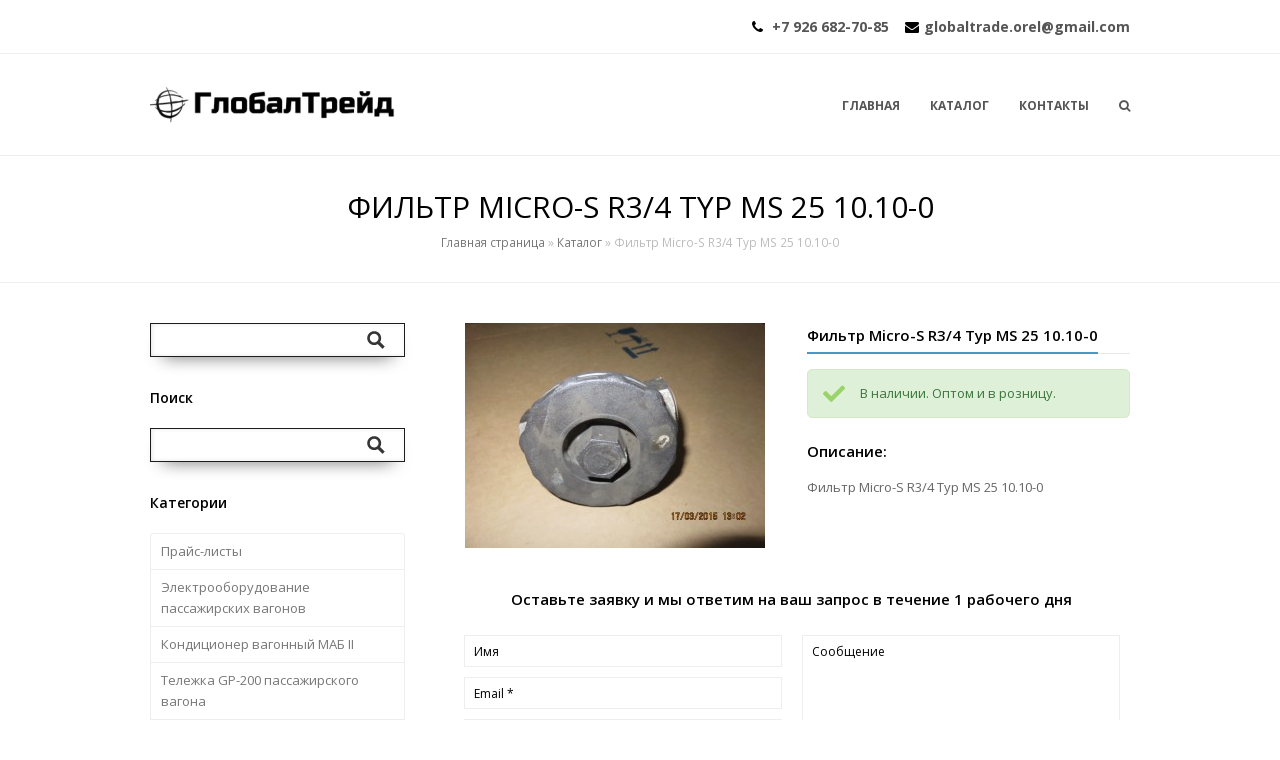

--- FILE ---
content_type: text/html; charset=UTF-8
request_url: https://globaltorg.net/product/filtr-micro-s-r34-typ-ms-25-1010-0/
body_size: 33549
content:
<!DOCTYPE html>
<html lang="ru-RU" prefix="og: http://ogp.me/ns#" itemscope itemtype="http://schema.org/WebPage">
<head>
<meta charset="UTF-8">
<link rel="profile" href="http://gmpg.org/xfn/11">
<title>Фильтр Micro-S R3/4 Typ MS 25 10.10-0 &ndash; Глобал Трейд</title>

<!-- Google Tag Manager for WordPress by gtm4wp.com -->
<script data-cfasync="false" data-pagespeed-no-defer type="text/javascript">//<![CDATA[
	var gtm4wp_datalayer_name = "dataLayer";
	var dataLayer = dataLayer || [];
//]]>
</script>
<!-- End Google Tag Manager for WordPress by gtm4wp.com --><meta name="viewport" content="width=device-width, initial-scale=1">
<meta http-equiv="X-UA-Compatible" content="IE=edge" />
<meta name="generator" content="Total WordPress Theme 4.9.9" />

<!-- This site is optimized with the Yoast SEO Premium plugin v3.2.5 - https://yoast.com/wordpress/plugins/seo/ -->
<meta name="description" content="Фильтр Micro-S R3/4 Typ MS 25 10.10-0"/>
<meta name="robots" content="noodp"/>
<link rel="canonical" href="https://globaltorg.net/product/filtr-micro-s-r34-typ-ms-25-1010-0/" />
<meta property="og:locale" content="ru_RU" />
<meta property="og:type" content="article" />
<meta property="og:title" content="Фильтр Micro-S R3/4 Typ MS 25 10.10-0 &ndash; Глобал Трейд" />
<meta property="og:description" content="Фильтр Micro-S R3/4 Typ MS 25 10.10-0" />
<meta property="og:url" content="https://globaltorg.net/product/filtr-micro-s-r34-typ-ms-25-1010-0/" />
<meta property="og:site_name" content="Глобал Трейд" />
<meta property="og:image" content="https://globaltorg.net/wp-content/uploads/2016/05/IMG_0437.jpg" />
<meta property="og:image:width" content="640" />
<meta property="og:image:height" content="480" />
<meta name="twitter:card" content="summary" />
<meta name="twitter:description" content="Фильтр Micro-S R3/4 Typ MS 25 10.10-0" />
<meta name="twitter:title" content="Фильтр Micro-S R3/4 Typ MS 25 10.10-0 &ndash; Глобал Трейд" />
<meta name="twitter:image" content="https://globaltorg.net/wp-content/uploads/2016/05/IMG_0437.jpg" />
<meta property="DC.date.issued" content="2016-05-20T22:42:24+00:00" />
<!-- / Yoast SEO Premium plugin. -->

<link rel='dns-prefetch' href='//fonts.googleapis.com' />
<link rel='dns-prefetch' href='//s.w.org' />
<link rel="alternate" type="application/rss+xml" title="Глобал Трейд &raquo; Лента" href="https://globaltorg.net/feed/" />
<link rel="alternate" type="application/rss+xml" title="Глобал Трейд &raquo; Лента комментариев" href="https://globaltorg.net/comments/feed/" />
<link rel="alternate" type="application/rss+xml" title="Глобал Трейд &raquo; Лента комментариев к &laquo;Фильтр Micro-S R3/4 Typ MS 25 10.10-0&raquo;" href="https://globaltorg.net/product/filtr-micro-s-r34-typ-ms-25-1010-0/feed/" />
<link rel='stylesheet' id='style-maintenance-css'  href='https://globaltorg.net/wp-content/plugins/wp-ultimate-csv-importer/assets/css/style-maintenance.css?ver=4.9.28' type='text/css' media='all' />
<link rel='stylesheet' id='js_composer_front-css'  href='https://globaltorg.net/wp-content/plugins/js_composer/assets/css/js_composer.min.css?ver=6.1' type='text/css' media='all' />
<link rel='stylesheet' id='wpdreams-asp-basic-css'  href='https://globaltorg.net/wp-content/plugins/ajax-search-pro/css/style.basic.css?ver=4.8.1' type='text/css' media='all' />
<link rel='stylesheet' id='rs-plugin-settings-css'  href='https://globaltorg.net/wp-content/plugins/revslider/public/assets/css/settings.css?ver=5.4.8.3' type='text/css' media='all' />
<style id='rs-plugin-settings-inline-css' type='text/css'>
.tp-caption a{color:#ff7302;text-shadow:none;-webkit-transition:all 0.2s ease-out;-moz-transition:all 0.2s ease-out;-o-transition:all 0.2s ease-out;-ms-transition:all 0.2s ease-out}.tp-caption a:hover{color:#ffa902}.largeredbtn{font-family:"Raleway",sans-serif;font-weight:900;font-size:16px;line-height:60px;color:#fff !important;text-decoration:none;padding-left:40px;padding-right:80px;padding-top:22px;padding-bottom:22px;background:rgb(234,91,31); background:-moz-linear-gradient(top,rgba(234,91,31,1) 0%,rgba(227,58,12,1) 100%); background:-webkit-gradient(linear,left top,left bottom,color-stop(0%,rgba(234,91,31,1)),color-stop(100%,rgba(227,58,12,1))); background:-webkit-linear-gradient(top,rgba(234,91,31,1) 0%,rgba(227,58,12,1) 100%); background:-o-linear-gradient(top,rgba(234,91,31,1) 0%,rgba(227,58,12,1) 100%); background:-ms-linear-gradient(top,rgba(234,91,31,1) 0%,rgba(227,58,12,1) 100%); background:linear-gradient(to bottom,rgba(234,91,31,1) 0%,rgba(227,58,12,1) 100%); filter:progid:DXImageTransform.Microsoft.gradient( startColorstr='#ea5b1f',endColorstr='#e33a0c',GradientType=0 )}.largeredbtn:hover{background:rgb(227,58,12); background:-moz-linear-gradient(top,rgba(227,58,12,1) 0%,rgba(234,91,31,1) 100%); background:-webkit-gradient(linear,left top,left bottom,color-stop(0%,rgba(227,58,12,1)),color-stop(100%,rgba(234,91,31,1))); background:-webkit-linear-gradient(top,rgba(227,58,12,1) 0%,rgba(234,91,31,1) 100%); background:-o-linear-gradient(top,rgba(227,58,12,1) 0%,rgba(234,91,31,1) 100%); background:-ms-linear-gradient(top,rgba(227,58,12,1) 0%,rgba(234,91,31,1) 100%); background:linear-gradient(to bottom,rgba(227,58,12,1) 0%,rgba(234,91,31,1) 100%); filter:progid:DXImageTransform.Microsoft.gradient( startColorstr='#e33a0c',endColorstr='#ea5b1f',GradientType=0 )}.fullrounded img{-webkit-border-radius:400px;-moz-border-radius:400px;border-radius:400px}
</style>
<link rel='stylesheet' id='parent-style-css'  href='https://globaltorg.net/wp-content/themes/Total/style.css?ver=4.9.28' type='text/css' media='all' />
<link rel='stylesheet' id='wpex-style-css'  href='https://globaltorg.net/wp-content/themes/total-child-theme-master/style.css?ver=4.9.9' type='text/css' media='all' />
<link rel='stylesheet' id='wpex-visual-composer-css'  href='https://globaltorg.net/wp-content/themes/Total/assets/css/wpex-visual-composer.css?ver=4.9.9' type='text/css' media='all' />
<link rel='stylesheet' id='wpex-google-font-open-sans-css'  href='//fonts.googleapis.com/css?family=Open+Sans:100,200,300,400,500,600,700,800,900,100i,200i,300i,400i,500i,600i,700i,800i,900i&#038;subset=latin,cyrillic' type='text/css' media='all' />
<!--[if IE 8]>
<link rel='stylesheet' id='wpex-ie8-css'  href='https://globaltorg.net/wp-content/themes/Total/assets/css/wpex-ie8.css?ver=4.9.9' type='text/css' media='all' />
<![endif]-->
<!--[if IE 9]>
<link rel='stylesheet' id='wpex-ie9-css'  href='https://globaltorg.net/wp-content/themes/Total/assets/css/wpex-ie9.css?ver=4.9.9' type='text/css' media='all' />
<![endif]-->
<script type='text/javascript' src='https://globaltorg.net/wp-includes/js/jquery/jquery.js?ver=1.12.4'></script>
<script type='text/javascript' src='https://globaltorg.net/wp-includes/js/jquery/jquery-migrate.min.js?ver=1.4.1'></script>
<script type='text/javascript' src='https://globaltorg.net/wp-content/plugins/revslider/public/assets/js/jquery.themepunch.tools.min.js?ver=5.4.8.3'></script>
<script type='text/javascript' src='https://globaltorg.net/wp-content/plugins/revslider/public/assets/js/jquery.themepunch.revolution.min.js?ver=5.4.8.3'></script>
<script type='text/javascript' src='https://globaltorg.net/wp-content/plugins/duracelltomi-google-tag-manager/js/gtm4wp-form-move-tracker.js?ver=1.11.3'></script>
<script type='text/javascript' src='https://globaltorg.net/wp-content/plugins/duracelltomi-google-tag-manager/js/gtm4wp-social-tracker.js?ver=1.11.3'></script>
<!--[if lt IE 9]>
<script type='text/javascript' src='https://globaltorg.net/wp-content/themes/Total/assets/js/dynamic/html5.js?ver=4.9.9'></script>
<![endif]-->
<link rel='https://api.w.org/' href='https://globaltorg.net/wp-json/' />
<link rel="EditURI" type="application/rsd+xml" title="RSD" href="https://globaltorg.net/xmlrpc.php?rsd" />
<link rel="wlwmanifest" type="application/wlwmanifest+xml" href="https://globaltorg.net/wp-includes/wlwmanifest.xml" /> 
<meta name="generator" content="WordPress 4.9.28" />
<link rel='shortlink' href='https://globaltorg.net/?p=7281' />
<link rel="alternate" type="application/json+oembed" href="https://globaltorg.net/wp-json/oembed/1.0/embed?url=https%3A%2F%2Fglobaltorg.net%2Fproduct%2Ffiltr-micro-s-r34-typ-ms-25-1010-0%2F" />
<link rel="alternate" type="text/xml+oembed" href="https://globaltorg.net/wp-json/oembed/1.0/embed?url=https%3A%2F%2Fglobaltorg.net%2Fproduct%2Ffiltr-micro-s-r34-typ-ms-25-1010-0%2F&#038;format=xml" />
                <link href='//fonts.googleapis.com/css?family=Open+Sans:300|Open+Sans:400|Open+Sans:700' rel='stylesheet' type='text/css'>
                            <link href='//fonts.googleapis.com/css?family=Lato:300|Lato:400|Lato:700' rel='stylesheet' type='text/css'>
            
<!-- Google Tag Manager for WordPress by gtm4wp.com -->
<script data-cfasync="false" data-pagespeed-no-defer type="text/javascript">//<![CDATA[
	var dataLayer_content = {"pageTitle":"Фильтр Micro-S R3\/4 Typ MS 25 10.10-0 &ndash; Глобал Трейд","pagePostType":"portfolio","pagePostType2":"single-portfolio"};
	dataLayer.push( dataLayer_content );//]]>
</script>
<script data-cfasync="false">//<![CDATA[
(function(w,d,s,l,i){w[l]=w[l]||[];w[l].push({'gtm.start':
new Date().getTime(),event:'gtm.js'});var f=d.getElementsByTagName(s)[0],
j=d.createElement(s),dl=l!='dataLayer'?'&l='+l:'';j.async=true;j.src=
'//www.googletagmanager.com/gtm.'+'js?id='+i+dl;f.parentNode.insertBefore(j,f);
})(window,document,'script','dataLayer','GTM-NZJHVX');//]]>
</script>
<!-- End Google Tag Manager -->
<!-- End Google Tag Manager for WordPress by gtm4wp.com --><link rel="icon" href="https://globaltorg.net/wp-content/uploads/2016/05/cropped-favicon-e1462775266909.png" sizes="32x32"><link rel="shortcut icon" href="https://globaltorg.net/wp-content/uploads/2016/05/cropped-favicon-e1462775266909.png"><link rel="apple-touch-icon" href="https://globaltorg.net/wp-content/uploads/2016/05/cropped-favicon-e1462775266909.png" sizes="57x57" ><link rel="apple-touch-icon" href="https://globaltorg.net/wp-content/uploads/2016/05/cropped-favicon-e1462775266909.png" sizes="76x76" ><link rel="apple-touch-icon" href="https://globaltorg.net/wp-content/uploads/2016/05/cropped-favicon-e1462775266909.png" sizes="120x120"><link rel="apple-touch-icon" href="https://globaltorg.net/wp-content/uploads/2016/05/cropped-favicon-e1462775266909.png" sizes="114x114">                <style type="text/css" xmlns="http://www.w3.org/1999/html">
                    
div[id*='ajaxsearchpro6_'] div.asp_loader,
div[id*='ajaxsearchpro6_'] div.asp_loader * {
    /* display: none; */
    box-sizing: border-box !important;
    margin: 0;
    padding: 0;
    /* vertical-align: middle !important; */
    box-shadow: none;
}

div[id*='ajaxsearchpro6_'] div.asp_loader {
    box-sizing: border-box;
    display: flex;
    flex: 0 1 auto;
    flex-direction: column;
    flex-grow: 0;
    flex-shrink: 0;
    flex-basis:28px;
    max-width: 100%;
    max-height: 100%;
    align-items: center;
    justify-content: center;
}

div[id*='ajaxsearchpro6_'] div.asp_loader-inner {
    width: 100%;
    margin: 0 auto;
    text-align: center;
    /* vertical-align: text-top; */
    height: 100%;
}
 
@-webkit-keyframes ball-grid-pulse {
    0% {
        -webkit-transform: scale(1);
        transform: scale(1); }

    50% {
        -webkit-transform: scale(0.5);
        transform: scale(0.5);
        opacity: 0.7; }

    100% {
        -webkit-transform: scale(1);
        transform: scale(1);
        opacity: 1; } }

@keyframes ball-grid-pulse {
    0% {
        -webkit-transform: scale(1);
        transform: scale(1); }

    50% {
        -webkit-transform: scale(0.5);
        transform: scale(0.5);
        opacity: 0.7; }

    100% {
        -webkit-transform: scale(1);
        transform: scale(1);
        opacity: 1; } }


div[id*='ajaxsearchpro6_'] div.asp_ball-grid-pulse > div:nth-child(1) {
    -webkit-animation-delay: 0.73s;
    animation-delay: 0.73s;
    -webkit-animation-duration: 1.3s;
    animation-duration: 1.3s; }
div[id*='ajaxsearchpro6_'] div.asp_ball-grid-pulse > div:nth-child(2) {
    -webkit-animation-delay: 0.32s;
    animation-delay: 0.32s;
    -webkit-animation-duration: 1.3s;
    animation-duration: 1.3s; }
div[id*='ajaxsearchpro6_'] div.asp_ball-grid-pulse > div:nth-child(3) {
    -webkit-animation-delay: 0.71s;
    animation-delay: 0.71s;
    -webkit-animation-duration: 0.88s;
    animation-duration: 0.88s; }
div[id*='ajaxsearchpro6_'] div.asp_ball-grid-pulse > div:nth-child(4) {
    -webkit-animation-delay: 0.62s;
    animation-delay: 0.62s;
    -webkit-animation-duration: 1.06s;
    animation-duration: 1.06s; }
div[id*='ajaxsearchpro6_'] div.asp_ball-grid-pulse > div:nth-child(5) {
    -webkit-animation-delay: 0.31s;
    animation-delay: 0.31s;
    -webkit-animation-duration: 0.62s;
    animation-duration: 0.62s; }
div[id*='ajaxsearchpro6_'] div.asp_ball-grid-pulse > div:nth-child(6) {
    -webkit-animation-delay: -0.14s;
    animation-delay: -0.14s;
    -webkit-animation-duration: 1.48s;
    animation-duration: 1.48s; }
div[id*='ajaxsearchpro6_'] div.asp_ball-grid-pulse > div:nth-child(7) {
    -webkit-animation-delay: -0.1s;
    animation-delay: -0.1s;
    -webkit-animation-duration: 1.47s;
    animation-duration: 1.47s; }
div[id*='ajaxsearchpro6_'] div.asp_ball-grid-pulse > div:nth-child(8) {
    -webkit-animation-delay: 0.4s;
    animation-delay: 0.4s;
    -webkit-animation-duration: 1.49s;
    animation-duration: 1.49s; }
div[id*='ajaxsearchpro6_'] div.asp_ball-grid-pulse > div:nth-child(9) {
    -webkit-animation-delay: 0.73s;
    animation-delay: 0.73s;
    -webkit-animation-duration: 0.7s;
    animation-duration: 0.7s; }
div[id*='ajaxsearchpro6_'] div.asp_ball-grid-pulse > div {
    background-color: rgb(54, 54, 54);
    width: 33%;
    height: 33%;
    border-radius: 100%;
    margin: 0;
    -webkit-animation-fill-mode: both;
    animation-fill-mode: both;
    display: inline-block;
    float: left;
    -webkit-animation-name: ball-grid-pulse;
    animation-name: ball-grid-pulse;
    -webkit-animation-iteration-count: infinite;
    animation-iteration-count: infinite;
    -webkit-animation-delay: 0;
    animation-delay: 0; }

div[id*='ajaxsearchprores6_'] .asp_res_loader div.asp_loader,
div[id*='ajaxsearchprores6_'] .asp_res_loader div.asp_loader * {
    /* display: none; */
    box-sizing: border-box !important;
    margin: 0;
    padding: 0;
    /* vertical-align: middle !important; */
    box-shadow: none;
}

div[id*='ajaxsearchprores6_'] .asp_res_loader div.asp_loader {
    box-sizing: border-box;
    display: flex;
    flex: 0 1 auto;
    flex-direction: column;
    flex-grow: 0;
    flex-shrink: 0;
    flex-basis:28px;
    max-width: 100%;
    max-height: 100%;
    align-items: center;
    justify-content: center;
}

div[id*='ajaxsearchprores6_'] .asp_res_loader div.asp_loader-inner {
    width: 100%;
    margin: 0 auto;
    text-align: center;
    /* vertical-align: text-top; */
    height: 100%;
}
 
@-webkit-keyframes ball-grid-pulse {
    0% {
        -webkit-transform: scale(1);
        transform: scale(1); }

    50% {
        -webkit-transform: scale(0.5);
        transform: scale(0.5);
        opacity: 0.7; }

    100% {
        -webkit-transform: scale(1);
        transform: scale(1);
        opacity: 1; } }

@keyframes ball-grid-pulse {
    0% {
        -webkit-transform: scale(1);
        transform: scale(1); }

    50% {
        -webkit-transform: scale(0.5);
        transform: scale(0.5);
        opacity: 0.7; }

    100% {
        -webkit-transform: scale(1);
        transform: scale(1);
        opacity: 1; } }


div[id*='ajaxsearchprores6_'] .asp_res_loader div.asp_ball-grid-pulse > div:nth-child(1) {
    -webkit-animation-delay: 0.73s;
    animation-delay: 0.73s;
    -webkit-animation-duration: 1.3s;
    animation-duration: 1.3s; }
div[id*='ajaxsearchprores6_'] .asp_res_loader div.asp_ball-grid-pulse > div:nth-child(2) {
    -webkit-animation-delay: 0.32s;
    animation-delay: 0.32s;
    -webkit-animation-duration: 1.3s;
    animation-duration: 1.3s; }
div[id*='ajaxsearchprores6_'] .asp_res_loader div.asp_ball-grid-pulse > div:nth-child(3) {
    -webkit-animation-delay: 0.71s;
    animation-delay: 0.71s;
    -webkit-animation-duration: 0.88s;
    animation-duration: 0.88s; }
div[id*='ajaxsearchprores6_'] .asp_res_loader div.asp_ball-grid-pulse > div:nth-child(4) {
    -webkit-animation-delay: 0.62s;
    animation-delay: 0.62s;
    -webkit-animation-duration: 1.06s;
    animation-duration: 1.06s; }
div[id*='ajaxsearchprores6_'] .asp_res_loader div.asp_ball-grid-pulse > div:nth-child(5) {
    -webkit-animation-delay: 0.31s;
    animation-delay: 0.31s;
    -webkit-animation-duration: 0.62s;
    animation-duration: 0.62s; }
div[id*='ajaxsearchprores6_'] .asp_res_loader div.asp_ball-grid-pulse > div:nth-child(6) {
    -webkit-animation-delay: -0.14s;
    animation-delay: -0.14s;
    -webkit-animation-duration: 1.48s;
    animation-duration: 1.48s; }
div[id*='ajaxsearchprores6_'] .asp_res_loader div.asp_ball-grid-pulse > div:nth-child(7) {
    -webkit-animation-delay: -0.1s;
    animation-delay: -0.1s;
    -webkit-animation-duration: 1.47s;
    animation-duration: 1.47s; }
div[id*='ajaxsearchprores6_'] .asp_res_loader div.asp_ball-grid-pulse > div:nth-child(8) {
    -webkit-animation-delay: 0.4s;
    animation-delay: 0.4s;
    -webkit-animation-duration: 1.49s;
    animation-duration: 1.49s; }
div[id*='ajaxsearchprores6_'] .asp_res_loader div.asp_ball-grid-pulse > div:nth-child(9) {
    -webkit-animation-delay: 0.73s;
    animation-delay: 0.73s;
    -webkit-animation-duration: 0.7s;
    animation-duration: 0.7s; }
div[id*='ajaxsearchprores6_'] .asp_res_loader div.asp_ball-grid-pulse > div {
    background-color: rgb(54, 54, 54);
    width: 33%;
    height: 33%;
    border-radius: 100%;
    margin: 0;
    -webkit-animation-fill-mode: both;
    animation-fill-mode: both;
    display: inline-block;
    float: left;
    -webkit-animation-name: ball-grid-pulse;
    animation-name: ball-grid-pulse;
    -webkit-animation-iteration-count: infinite;
    animation-iteration-count: infinite;
    -webkit-animation-delay: 0;
    animation-delay: 0; }

#ajaxsearchpro6_1 div.asp_loader, #ajaxsearchpro6_2 div.asp_loader,
#ajaxsearchpro6_1 div.asp_loader *, #ajaxsearchpro6_2 div.asp_loader * {
    /* display: none; */
    box-sizing: border-box !important;
    margin: 0;
    padding: 0;
    /* vertical-align: middle !important; */
    box-shadow: none;
}

#ajaxsearchpro6_1 div.asp_loader, #ajaxsearchpro6_2 div.asp_loader {
    box-sizing: border-box;
    display: flex;
    flex: 0 1 auto;
    flex-direction: column;
    flex-grow: 0;
    flex-shrink: 0;
    flex-basis:28px;
    max-width: 100%;
    max-height: 100%;
    align-items: center;
    justify-content: center;
}

#ajaxsearchpro6_1 div.asp_loader-inner, #ajaxsearchpro6_2 div.asp_loader-inner {
    width: 100%;
    margin: 0 auto;
    text-align: center;
    /* vertical-align: text-top; */
    height: 100%;
}
 
@-webkit-keyframes ball-grid-pulse {
    0% {
        -webkit-transform: scale(1);
        transform: scale(1); }

    50% {
        -webkit-transform: scale(0.5);
        transform: scale(0.5);
        opacity: 0.7; }

    100% {
        -webkit-transform: scale(1);
        transform: scale(1);
        opacity: 1; } }

@keyframes ball-grid-pulse {
    0% {
        -webkit-transform: scale(1);
        transform: scale(1); }

    50% {
        -webkit-transform: scale(0.5);
        transform: scale(0.5);
        opacity: 0.7; }

    100% {
        -webkit-transform: scale(1);
        transform: scale(1);
        opacity: 1; } }


#ajaxsearchpro6_1 div.asp_ball-grid-pulse > div:nth-child(1), #ajaxsearchpro6_2 div.asp_ball-grid-pulse > div:nth-child(1) {
    -webkit-animation-delay: 0.73s;
    animation-delay: 0.73s;
    -webkit-animation-duration: 1.3s;
    animation-duration: 1.3s; }
#ajaxsearchpro6_1 div.asp_ball-grid-pulse > div:nth-child(2), #ajaxsearchpro6_2 div.asp_ball-grid-pulse > div:nth-child(2) {
    -webkit-animation-delay: 0.32s;
    animation-delay: 0.32s;
    -webkit-animation-duration: 1.3s;
    animation-duration: 1.3s; }
#ajaxsearchpro6_1 div.asp_ball-grid-pulse > div:nth-child(3), #ajaxsearchpro6_2 div.asp_ball-grid-pulse > div:nth-child(3) {
    -webkit-animation-delay: 0.71s;
    animation-delay: 0.71s;
    -webkit-animation-duration: 0.88s;
    animation-duration: 0.88s; }
#ajaxsearchpro6_1 div.asp_ball-grid-pulse > div:nth-child(4), #ajaxsearchpro6_2 div.asp_ball-grid-pulse > div:nth-child(4) {
    -webkit-animation-delay: 0.62s;
    animation-delay: 0.62s;
    -webkit-animation-duration: 1.06s;
    animation-duration: 1.06s; }
#ajaxsearchpro6_1 div.asp_ball-grid-pulse > div:nth-child(5), #ajaxsearchpro6_2 div.asp_ball-grid-pulse > div:nth-child(5) {
    -webkit-animation-delay: 0.31s;
    animation-delay: 0.31s;
    -webkit-animation-duration: 0.62s;
    animation-duration: 0.62s; }
#ajaxsearchpro6_1 div.asp_ball-grid-pulse > div:nth-child(6), #ajaxsearchpro6_2 div.asp_ball-grid-pulse > div:nth-child(6) {
    -webkit-animation-delay: -0.14s;
    animation-delay: -0.14s;
    -webkit-animation-duration: 1.48s;
    animation-duration: 1.48s; }
#ajaxsearchpro6_1 div.asp_ball-grid-pulse > div:nth-child(7), #ajaxsearchpro6_2 div.asp_ball-grid-pulse > div:nth-child(7) {
    -webkit-animation-delay: -0.1s;
    animation-delay: -0.1s;
    -webkit-animation-duration: 1.47s;
    animation-duration: 1.47s; }
#ajaxsearchpro6_1 div.asp_ball-grid-pulse > div:nth-child(8), #ajaxsearchpro6_2 div.asp_ball-grid-pulse > div:nth-child(8) {
    -webkit-animation-delay: 0.4s;
    animation-delay: 0.4s;
    -webkit-animation-duration: 1.49s;
    animation-duration: 1.49s; }
#ajaxsearchpro6_1 div.asp_ball-grid-pulse > div:nth-child(9), #ajaxsearchpro6_2 div.asp_ball-grid-pulse > div:nth-child(9) {
    -webkit-animation-delay: 0.73s;
    animation-delay: 0.73s;
    -webkit-animation-duration: 0.7s;
    animation-duration: 0.7s; }
#ajaxsearchpro6_1 div.asp_ball-grid-pulse > div, #ajaxsearchpro6_2 div.asp_ball-grid-pulse > div {
    background-color: rgb(54, 54, 54);
    width: 33%;
    height: 33%;
    border-radius: 100%;
    margin: 0;
    -webkit-animation-fill-mode: both;
    animation-fill-mode: both;
    display: inline-block;
    float: left;
    -webkit-animation-name: ball-grid-pulse;
    animation-name: ball-grid-pulse;
    -webkit-animation-iteration-count: infinite;
    animation-iteration-count: infinite;
    -webkit-animation-delay: 0;
    animation-delay: 0; }



@font-face {
    font-family: 'asppsicons';
    src: url('https://globaltorg.net/wp-content/plugins/ajax-search-pro/css/fonts/icons/icons.eot');
    src: url('https://globaltorg.net/wp-content/plugins/ajax-search-pro/css/fonts/icons/icons.eot?#iefix') format('embedded-opentype'), url('https://globaltorg.net/wp-content/plugins/ajax-search-pro/css/fonts/icons/icons.woff') format('woff'), url('https://globaltorg.net/wp-content/plugins/ajax-search-pro/css/fonts/icons/icons.ttf') format('truetype'), url('https://globaltorg.net/wp-content/plugins/ajax-search-pro/css/fonts/icons/icons.svg#icons') format('svg');
    font-weight: normal;
    font-style: normal;
}
    #ajaxsearchpro6_1,
    #ajaxsearchprosettings6_1,
    #ajaxsearchprores6_1,
    #ajaxsearchpro6_2,
    #ajaxsearchprores6_2,
    #ajaxsearchprosettings6_2,
div.ajaxsearchpro[id*="ajaxsearchprores6_"],
div.ajaxsearchpro[id*="ajaxsearchprores6_"] *,
div.ajaxsearchpro[id*="ajaxsearchpro6_"],
div.ajaxsearchpro[id*="ajaxsearchpro6_"] *,
div.ajaxsearchpro[id*="ajaxsearchprosettings6_"],
div.ajaxsearchpro[id*="ajaxsearchprosettings6_"] * {
    -webkit-box-sizing: content-box; /* Safari/Chrome, other WebKit */
    -moz-box-sizing: content-box; /* Firefox, other Gecko */
    -ms-box-sizing: content-box;
    -o-box-sizing: content-box;
    box-sizing: content-box;
    border: 0;
    border-radius: 0;
    text-transform: none;
    text-shadow: none;
    box-shadow: none;
    text-decoration: none;
    text-align: left;
    letter-spacing: normal;
}

/* Margin and padding gets wrecked if set with compatibility.. */
div.ajaxsearchpro[id*="ajaxsearchprores6_"],
div.ajaxsearchpro[id*="ajaxsearchprores6_"] *,
div.ajaxsearchpro[id*="ajaxsearchpro6_"],
div.ajaxsearchpro[id*="ajaxsearchpro6_"] *,
div.ajaxsearchpro[id*="ajaxsearchprosettings6_"],
div.ajaxsearchpro[id*="ajaxsearchprosettings6_"] * {
    padding: 0;
    margin: 0;
}

.wpdreams_clear {
    clear: both;
}

    #ajaxsearchpro6_1,
    #ajaxsearchpro6_2,
div.ajaxsearchpro[id*="ajaxsearchpro6_"] {
  width: auto;
  height: auto;
  border-radius: 5px;
  background: #d1eaff;
              background-image: -moz-radial-gradient(center, ellipse cover,  rgb(255, 255, 255), rgb(255, 255, 255));
            background-image: -webkit-gradient(radial, center center, 0px, center center, 100%, rgb(255, 255, 255), rgb(255, 255, 255));
            background-image: -webkit-radial-gradient(center, ellipse cover,  rgb(255, 255, 255), rgb(255, 255, 255));
            background-image: -o-radial-gradient(center, ellipse cover,  rgb(255, 255, 255), rgb(255, 255, 255));
            background-image: -ms-radial-gradient(center, ellipse cover,  rgb(255, 255, 255), rgb(255, 255, 255));
            background-image: radial-gradient(ellipse at center,  rgb(255, 255, 255), rgb(255, 255, 255));
            filter: progid:DXImageTransform.Microsoft.gradient(GradientType=0,startColorstr='#ffffff', endColorstr='#ffffff');/*For IE7-8-9*/
        ;
  overflow: hidden;
  border:1px solid rgb(29, 29, 29);border-radius:0px 0px 0px 0px;  box-shadow:0px 10px 18px -13px #000000 ;}

    #ajaxsearchpro6_1 .probox,
    #ajaxsearchpro6_2 .probox,
div.ajaxsearchpro[id*="ajaxsearchpro6_"] .probox {
  margin: 0px;
  height: 32px;
              background-image: -moz-radial-gradient(center, ellipse cover,  rgb(255, 255, 255), rgb(255, 255, 255));
            background-image: -webkit-gradient(radial, center center, 0px, center center, 100%, rgb(255, 255, 255), rgb(255, 255, 255));
            background-image: -webkit-radial-gradient(center, ellipse cover,  rgb(255, 255, 255), rgb(255, 255, 255));
            background-image: -o-radial-gradient(center, ellipse cover,  rgb(255, 255, 255), rgb(255, 255, 255));
            background-image: -ms-radial-gradient(center, ellipse cover,  rgb(255, 255, 255), rgb(255, 255, 255));
            background-image: radial-gradient(ellipse at center,  rgb(255, 255, 255), rgb(255, 255, 255));
            filter: progid:DXImageTransform.Microsoft.gradient(GradientType=0,startColorstr='#ffffff', endColorstr='#ffffff');/*For IE7-8-9*/
        ;
  border:0px none rgb(255, 255, 255);border-radius:0px 0px 0px 0px;  box-shadow:1px 0px 6px -3px rgb(181, 181, 181) inset;}



p[id*=asp-try-6] {
    color: rgb(85, 85, 85) !important;
}

p[id*=asp-try-6] a {
    color: rgb(255, 181, 86) !important;
}

    #ajaxsearchpro6_1 .probox .proinput,
    #ajaxsearchpro6_2 .probox .proinput,
div.ajaxsearchpro[id*="ajaxsearchpro6_"] .probox .proinput {
  font-weight:normal;font-family:Open Sans;color:rgb(0, 0, 0);font-size:12px;line-height:15px;text-shadow:0px 0px 0px rgba(255, 255, 255, 0);    line-height: normal;
  flex-grow: 1;
  order: 5;
  /* Ipad and stuff.. */
  -webkit-flex-grow: 1;
  -webkit-order: 5;
}

    #ajaxsearchpro6_1 .probox .proinput input.orig,
    #ajaxsearchpro6_2 .probox .proinput input.orig,
div.ajaxsearchpro[id*="ajaxsearchpro6_"] .probox .proinput input.orig {
    font-weight:normal;font-family:Open Sans;color:rgb(0, 0, 0);font-size:12px;line-height:15px;text-shadow:0px 0px 0px rgba(255, 255, 255, 0);    line-height: normal;
    border: 0;
    box-shadow: none;
    height: 32px;
    position: relative;
    z-index: 50;
    padding: 0;
    padding-top: 2px;
    margin: 0;
    margin: -1px 0 0 -4px;
    width: 100%;
    background: transparent;
}

    #ajaxsearchpro6_1 .probox .proinput input.autocomplete,
    #ajaxsearchpro6_2 .probox .proinput input.autocomplete,
div.ajaxsearchpro[id*="ajaxsearchpro6_"] .probox .proinput input.autocomplete {
    font-weight:normal;font-family:Open Sans;color:rgb(0, 0, 0);font-size:12px;line-height:15px;text-shadow:0px 0px 0px rgba(255, 255, 255, 0);    line-height: normal;
    opacity: 0.25;
    height: 32px;
    display: block;
    position: relative;
    z-index: 1;
    padding: 0;
    margin: -1px 0 0 -4px;
    margin-top: -32px;
    width: 100%;
    background: transparent;
}

    .rtl #ajaxsearchpro6_1 .probox .proinput input.orig,
    .rtl #ajaxsearchpro6_2 .probox .proinput input.orig,
    .rtl #ajaxsearchpro6_1 .probox .proinput input.autocomplete,
    .rtl #ajaxsearchpro6_2 .probox .proinput input.autocomplete,
.rtl div.ajaxsearchpro[id*="ajaxsearchpro6_"] .probox .proinput input.orig,
.rtl div.ajaxsearchpro[id*="ajaxsearchpro6_"] .probox .proinput input.autocomplete {
font-weight:normal;font-family:Open Sans;color:rgb(0, 0, 0);font-size:12px;line-height:15px;text-shadow:0px 0px 0px rgba(255, 255, 255, 0);line-height: normal;
direction: rtl;
text-align: right;
}

    .rtl #ajaxsearchpro6_1 .probox .proinput,
    .rtl #ajaxsearchpro6_2 .probox .proinput,
.rtl div.ajaxsearchpro[id*="ajaxsearchpro6_"] .probox .proinput {
    /*float: right;*/
    margin-right: 2px;
}

    .rtl #ajaxsearchpro6_1 .probox .proloading,
    .rtl #ajaxsearchpro6_1 .probox .proclose,
    .rtl #ajaxsearchpro6_2 .probox .proloading,
    .rtl #ajaxsearchpro6_2 .probox .proclose,
.rtl div.ajaxsearchpro[id*="ajaxsearchpro6_"] .probox .proloading,
.rtl div.ajaxsearchpro[id*="ajaxsearchpro6_"] .probox .proclose {
    order: 3;
}


div.ajaxsearchpro[id*="ajaxsearchpro6_"] .probox .proinput input.orig::-webkit-input-placeholder {
    font-weight:normal;font-family:Open Sans;color:rgb(0, 0, 0);font-size:12px;lhght:15px;text-shadow:0px 0px 0px rgba(255, 255, 255, 0);    opacity: 0.85;
}
div.ajaxsearchpro[id*="ajaxsearchpro6_"] .probox .proinput input.orig::-moz-placeholder {
    font-weight:normal;font-family:Open Sans;color:rgb(0, 0, 0);font-size:12px;lhght:15px;text-shadow:0px 0px 0px rgba(255, 255, 255, 0);    opacity: 0.85;
}
div.ajaxsearchpro[id*="ajaxsearchpro6_"] .probox .proinput input.orig:-ms-input-placeholder {
    font-weight:normal;font-family:Open Sans;color:rgb(0, 0, 0);font-size:12px;lhght:15px;text-shadow:0px 0px 0px rgba(255, 255, 255, 0);    opacity: 0.85;
}
div.ajaxsearchpro[id*="ajaxsearchpro6_"] .probox .proinput input.orig:-moz-placeholder {
    font-weight:normal;font-family:Open Sans;color:rgb(0, 0, 0);font-size:12px;lhght:15px;text-shadow:0px 0px 0px rgba(255, 255, 255, 0);    opacity: 0.85;
    line-height: normal !important;
}

    #ajaxsearchpro6_1 .probox .proinput input.autocomplete,
    #ajaxsearchpro6_2 .probox .proinput input.autocomplete,
div.ajaxsearchpro[id*="ajaxsearchpro6_"] .probox .proinput input.autocomplete {
  font-weight:normal;font-family:Open Sans;color:rgb(0, 0, 0);font-size:12px;line-height:15px;text-shadow:0px 0px 0px rgba(255, 255, 255, 0);    line-height: normal;
    border: 0;
    box-shadow: none;
}

    #ajaxsearchpro6_1 .probox .proloading,
    #ajaxsearchpro6_1 .probox .proclose,
    #ajaxsearchpro6_1 .probox .promagnifier,
    #ajaxsearchpro6_1 .probox .prosettings,
    #ajaxsearchpro6_2 .probox .proloading,
    #ajaxsearchpro6_2 .probox .proclose,
    #ajaxsearchpro6_2 .probox .promagnifier,
    #ajaxsearchpro6_2 .probox .prosettings,
div.ajaxsearchpro[id*="ajaxsearchpro6_"] .probox .proloading,
div.ajaxsearchpro[id*="ajaxsearchpro6_"] .probox .proclose,
div.ajaxsearchpro[id*="ajaxsearchpro6_"] .probox .promagnifier,
div.ajaxsearchpro[id*="ajaxsearchpro6_"] .probox .prosettings {
  width: 32px;
  height: 32px;
  flex: 0 0 32px;
  flex-grow: 0;
  order: 7;
    /* Ipad and stuff.. */
    -webkit-flex: 0 0 32px;
    -webkit-flex-grow: 0;
    -webkit-order: 7;
}

	#ajaxsearchpro6_1 .probox .proloading,
	#ajaxsearchpro6_2 .probox .proloading,
div.ajaxsearchpro[id*="ajaxsearchpro6_"] .probox .proloading {
    width: 32px;
    height: 32px;
    min-width: 32px;
    min-height: 32px;
    max-width: 32px;
    max-height: 32px;
}

	#ajaxsearchpro6_1 .probox .proloading .asp_loader,
	#ajaxsearchpro6_2 .probox .proloading .asp_loader,
div.ajaxsearchpro[id*="ajaxsearchpro6_"] .probox .proloading .asp_loader {
    width: 28px;
    height: 28px;
    min-width: 28px;
    min-height: 28px;
    max-width: 28px;
    max-height: 28px;
}

	#ajaxsearchpro6_1 .probox .promagnifier,
	#ajaxsearchpro6_2 .probox .promagnifier,
div.ajaxsearchpro[id*="ajaxsearchpro6_"] .probox .promagnifier {
	width: auto;
	height: 32px;
	flex: 0 0 auto;
	order: 7;
	/* Ipad and stuff.. */
	-webkit-flex: 0 0 auto;
	-webkit-order: 7;
}

	#ajaxsearchpro6_1 .probox .promagnifier div.innericon,
	#ajaxsearchpro6_2 .probox .promagnifier div.innericon,
div.ajaxsearchpro[id*="ajaxsearchpro6_"] .probox .promagnifier div.innericon {
	width: 32px;
	height: 32px;
	float: right;
}

	#ajaxsearchpro6_1 .probox .promagnifier div.asp_text_button,
	#ajaxsearchpro6_2 .probox .promagnifier div.asp_text_button,
div.ajaxsearchpro[id*="ajaxsearchpro6_"] .probox .promagnifier div.asp_text_button {
	width: auto;
	height: 32px;
	float: right;
	margin: 0;
		    padding: 0 10px 0 2px;
		\'font-weight:normal;font-family:Open Sans;color:rgba(51, 51, 51, 1);font-size:15px;line-height:auto;text-shadow:0px 0px 0px rgba(255, 255, 255, 0);\';    /* to center the text, this must be identical with the height */
    line-height: 32px;
}

    #ajaxsearchpro6_1 .probox .promagnifier .innericon svg,
    #ajaxsearchpro6_2 .probox .promagnifier .innericon svg,
div.ajaxsearchpro[id*="ajaxsearchpro6_"] .probox .promagnifier .innericon svg {
  fill: rgb(54, 54, 54);
}

    #ajaxsearchpro6_1 .probox .prosettings .innericon svg,
    #ajaxsearchpro6_2 .probox .prosettings .innericon svg,
div.ajaxsearchpro[id*="ajaxsearchpro6_"] .probox .prosettings .innericon svg {
  fill: rgb(54, 54, 54);
}


    #ajaxsearchpro6_1.asp_msie .probox .proloading,
    #ajaxsearchpro6_2.asp_msie .probox .proloading,
div.ajaxsearchpro[id*="ajaxsearchpro6_"].asp_msie .probox .proloading {
    background-image: url("https://globaltorg.net/wp-content/plugins/ajax-search-pro//img/loading/newload1.gif");
    float: right;
}

    #ajaxsearchpro6_1 .probox .promagnifier,
    #ajaxsearchpro6_2 .probox .promagnifier,
div.ajaxsearchpro[id*="ajaxsearchpro6_"] .probox .promagnifier {
  	  width: auto;
    height: 32px;
  /*background-image: -o-linear-gradient(180deg, rgba(255, 255, 255, 0), rgba(255, 255, 255, 0));
  background-image: -ms-linear-gradient(180deg, rgba(255, 255, 255, 0), rgba(255, 255, 255, 0));
  background-image: -webkit-linear-gradient(180deg, rgba(255, 255, 255, 0), rgba(255, 255, 255, 0));
  background-image: linear-gradient(180deg, rgba(255, 255, 255, 0), rgba(255, 255, 255, 0));*/
  background: transparent;  background-position:center center;
  background-repeat: no-repeat;

  order: 11;
  /* Ipad and stuff fix */
  -webkit-order: 11;
  float: right; /* IE9, no flexbox */
  border:0px solid rgb(255, 255, 255);border-radius:0px 0px 0px 0px;  box-shadow:-1px 1px 0px 0px rgba(255, 255, 255, 0.64) inset;  cursor: pointer;
  background-size: 100% 100%;

  background-position:center center;
  background-repeat: no-repeat;
  cursor: pointer;
}



    #ajaxsearchpro6_1 .probox .prosettings,
    #ajaxsearchpro6_2 .probox .prosettings,
div.ajaxsearchpro[id*="ajaxsearchpro6_"] .probox .prosettings {
  width: 32px;
  height: 32px;
  /*background-image: -o-linear-gradient(175deg, rgba(255, 255, 255, 0), rgba(255, 255, 255, 0));
  background-image: -ms-linear-gradient(175deg, rgba(255, 255, 255, 0), rgba(255, 255, 255, 0));
  background-image: -webkit-linear-gradient(175deg, rgba(255, 255, 255, 0), rgba(255, 255, 255, 0));
  background-image: linear-gradient(175deg, rgba(255, 255, 255, 0), rgba(255, 255, 255, 0));*/
  background: transparent;  background-position:center center;
  background-repeat: no-repeat;
  order: 10;
  /* Ipad and stuff fix*/
  -webkit-order: 10;
  float: right; /* IE9, no flexbox */
  border:0px solid rgb(255, 255, 255);border-radius:0px 0px 0px 0px;  box-shadow:0px 1px 0px 0px rgba(255, 255, 255, 0.64) inset;  cursor: pointer;
  background-size: 100% 100%;
  align-self: flex-end;
}


    #ajaxsearchprores6_1,
    #ajaxsearchprores6_2,
div.ajaxsearchpro[id*="ajaxsearchprores6_"] {
    position: absolute;
    z-index:11000;
}

    #ajaxsearchprores6_1 .results .asp_nores .asp_keyword,
    #ajaxsearchprores6_2 .results .asp_nores .asp_keyword,
div.ajaxsearchpro[id*="ajaxsearchprores6_"] .results .asp_nores .asp_keyword {
    padding: 0 6px;
    cursor: pointer;
    font-weight:normal;font-family:Open Sans;color:rgb(74, 74, 74);font-size:13px;line-height:1.35em;text-shadow:0px 0px 0px rgba(255, 255, 255, 0);    font-weight: bold;
}

    #ajaxsearchprores6_1 .results .item,
    #ajaxsearchprores6_2 .results .item,
div.ajaxsearchpro[id*="ajaxsearchprores6_"] .results .item {
    height: auto;
    background: rgb(255, 255, 255);
}

    #ajaxsearchprores6_1 .results .item.hovered,
    #ajaxsearchprores6_2 .results .item.hovered,
div.ajaxsearchpro[id*="ajaxsearchprores6_"] .results .item.hovered {
              background-image: -moz-radial-gradient(center, ellipse cover,  rgb(244, 244, 244), rgb(246, 246, 246));
            background-image: -webkit-gradient(radial, center center, 0px, center center, 100%, rgb(244, 244, 244), rgb(246, 246, 246));
            background-image: -webkit-radial-gradient(center, ellipse cover,  rgb(244, 244, 244), rgb(246, 246, 246));
            background-image: -o-radial-gradient(center, ellipse cover,  rgb(244, 244, 244), rgb(246, 246, 246));
            background-image: -ms-radial-gradient(center, ellipse cover,  rgb(244, 244, 244), rgb(246, 246, 246));
            background-image: radial-gradient(ellipse at center,  rgb(244, 244, 244), rgb(246, 246, 246));
            filter: progid:DXImageTransform.Microsoft.gradient(GradientType=0,startColorstr='#f4f4f4', endColorstr='#f6f6f6');/*For IE7-8-9*/
        ;
}

    #ajaxsearchprores6_1 .results .item .asp_image,
    #ajaxsearchprores6_2 .results .item .asp_image,
div.ajaxsearchpro[id*="ajaxsearchprores6_"] .results .item .asp_image {
  width: 70px;
  height: 70px;
  background-size: cover;
  background-repeat: no-repeat;
}

    #ajaxsearchprores6_1 .results .item .asp_item_img,
    #ajaxsearchprores6_2 .results .item .asp_item_img,
div.ajaxsearchpro[id*="ajaxsearchprores6_"] .results .item .asp_item_img {
   background-size: cover;
   background-repeat: no-repeat;
}

    #ajaxsearchprores6_1 .results .item .asp_item_overlay_img,
    #ajaxsearchprores6_2 .results .item .asp_item_overlay_img,
div.ajaxsearchpro[id*="ajaxsearchprores6_"] .results .item .asp_item_overlay_img {
   background-size: cover;
   background-repeat: no-repeat;
}


    #ajaxsearchprores6_1 .results .item .asp_content,
    #ajaxsearchprores6_2 .results .item .asp_content,
div.ajaxsearchpro[id*="ajaxsearchprores6_"] .results .item .asp_content {
    overflow: hidden;
    background: transparent;
    margin: 0;
    padding: 0 10px;
}

    #ajaxsearchprores6_1 .results .item .asp_content h3,
    #ajaxsearchprores6_2 .results .item .asp_content h3,
div.ajaxsearchpro[id*="ajaxsearchprores6_"] .results .item .asp_content h3 {
  margin: 0;
  padding: 0;
  display: inline-block;
  line-height: inherit;
  font-weight:bold;font-family:Lato;color:rgb(20, 104, 169);font-size:14px;line-height:1.55em;text-shadow:0px 0px 0px rgba(255, 255, 255, 0);}

    #ajaxsearchprores6_1 .results .item .asp_content h3 a,
    #ajaxsearchprores6_2 .results .item .asp_content h3 a,
div.ajaxsearchpro[id*="ajaxsearchprores6_"] .results .item .asp_content h3 a {
  margin: 0;
  padding: 0;
  line-height: inherit;
  font-weight:bold;font-family:Lato;color:rgb(20, 104, 169);font-size:14px;line-height:1.55em;text-shadow:0px 0px 0px rgba(255, 255, 255, 0);}

    #ajaxsearchprores6_1 .results .item .asp_content h3 a:hover,
    #ajaxsearchprores6_2 .results .item .asp_content h3 a:hover,
div.ajaxsearchpro[id*="ajaxsearchprores6_"] .results .item .asp_content h3 a:hover {
  font-weight:bold;font-family:Lato;color:rgb(20, 104, 169);font-size:14px;line-height:1.55em;text-shadow:0px 0px 0px rgba(255, 255, 255, 0);}

    #ajaxsearchprores6_1 .results .item div.etc,
    #ajaxsearchprores6_2 .results .item div.etc,
div.ajaxsearchpro[id*="ajaxsearchprores6_"] .results .item div.etc {
  padding: 0;
  font-size: 13px;
  line-height: 1.3em;
  margin-bottom: 6px;
}

    #ajaxsearchprores6_1 .results .item .etc .asp_author,
    #ajaxsearchprores6_2 .results .item .etc .asp_author,
div.ajaxsearchpro[id*="ajaxsearchprores6_"] .results .item .etc .asp_author {
  padding: 0;
  font-weight:bold;font-family:Open Sans;color:rgb(161, 161, 161);font-size:11px;line-height:13px;text-shadow:0px 0px 0px rgba(255, 255, 255, 0);}

    #ajaxsearchprores6_1 .results .item .etc .asp_date,
    #ajaxsearchprores6_2 .results .item .etc .asp_date,
div.ajaxsearchpro[id*="ajaxsearchprores6_"] .results .item .etc .asp_date {
  margin: 0 0 0 10px;
  padding: 0;
  font-weight:normal;font-family:Open Sans;color:rgb(173, 173, 173);font-size:11px;line-height:15px;text-shadow:0px 0px 0px rgba(255, 255, 255, 0);}

    #ajaxsearchprores6_1 .results .item p.desc,
    #ajaxsearchprores6_2 .results .item p.desc,
div.ajaxsearchpro[id*="ajaxsearchprores6_"] .results .item p.desc {
  margin: 2px 0px;
  padding: 0;
  font-weight:normal;font-family:Open Sans;color:rgb(74, 74, 74);font-size:13px;line-height:1.35em;text-shadow:0px 0px 0px rgba(255, 255, 255, 0);}

    #ajaxsearchprores6_1 .results .item div.asp_content,
    #ajaxsearchprores6_2 .results .item div.asp_content,
div.ajaxsearchpro[id*="ajaxsearchprores6_"] .results .item div.asp_content {
    margin: 0px;
    padding: 0;
    font-weight:normal;font-family:Open Sans;color:rgb(74, 74, 74);font-size:13px;line-height:1.35em;text-shadow:0px 0px 0px rgba(255, 255, 255, 0);}

    #ajaxsearchprores6_1 span.highlighted,
    #ajaxsearchprores6_2 span.highlighted,
div.ajaxsearchpro[id*="ajaxsearchprores6_"] span.highlighted {
    font-weight: bold;
    color: #d9312b;
    background-color: #eee;
    color: rgb(0, 0, 0);
    background-color: rgb(238, 238, 238);
}

    #ajaxsearchprores6_1 p.showmore,
    #ajaxsearchprores6_2 p.showmore,
div.ajaxsearchpro[id*="ajaxsearchprores6_"] p.showmore {
  text-align: center;
  padding: 10px 5px;
  margin: 0;
  font-weight:normal;font-family:Open Sans;color:rgb(5, 94, 148);font-size:12px;line-height:15px;text-shadow:0px 0px 0px rgba(255, 255, 255, 0);}

    #ajaxsearchprores6_1 p.showmore a,
    #ajaxsearchprores6_2 p.showmore a,
div.ajaxsearchpro[id*="ajaxsearchprores6_"] p.showmore a {
  font-weight:normal;font-family:Open Sans;color:rgb(5, 94, 148);font-size:12px;line-height:15px;text-shadow:0px 0px 0px rgba(255, 255, 255, 0);}

    #ajaxsearchprores6_1 .asp_group_header,
    #ajaxsearchprores6_2 .asp_group_header,
div.ajaxsearchpro[id*="ajaxsearchprores6_"] .asp_group_header {
  background: #DDDDDD;
  background: rgb(246, 246, 246);
  border-radius: 3px 3px 0 0;
  border-top: 1px solid rgb(248, 248, 248);
  border-left: 1px solid rgb(248, 248, 248);
  border-right: 1px solid rgb(248, 248, 248);
  margin: 10px 0 -3px;
  padding: 7px 0 7px 10px;
  position: relative;
  z-index: 1000;
  font-weight:bold;font-family:Open Sans;color:rgb(5, 94, 148);font-size:11px;line-height:13px;text-shadow:0px 0px 0px rgba(255, 255, 255, 0);}

    #ajaxsearchprores6_1 .asp_res_loader,
    #ajaxsearchprores6_2 .asp_res_loader,
div.ajaxsearchpro[id*="ajaxsearchprores6_"] .asp_res_loader {
    background: rgb(255, 255, 255);
    height: 200px;
    padding: 10px;
}

    #ajaxsearchprores6_1.isotopic .asp_res_loader,
    #ajaxsearchprores6_2.isotopic .asp_res_loader,
div.ajaxsearchpro[id*="ajaxsearchprores6_"].isotopic .asp_res_loader {
    background: rgba(255, 255, 255, 0);
}

    #ajaxsearchprores6_1 .asp_res_loader .asp_loader,
    #ajaxsearchprores6_2 .asp_res_loader .asp_loader,
div.ajaxsearchpro[id*="ajaxsearchprores6_"] .asp_res_loader .asp_loader {
    height: 200px;
    width: 200px;
    margin: 0 auto;
}


/* Search settings */

    div.ajaxsearchpro[id*="ajaxsearchprosettings6_"].searchsettings,
    div.ajaxsearchpro[id*="ajaxsearchprosettings6_"].searchsettings,
div.ajaxsearchpro[id*="ajaxsearchprosettings6_"].searchsettings  {
  direction: ltr;
  padding: 0 0 8px 0;
  background:             background-image: -webkit-linear-gradient(185deg, rgb(255, 255, 255), rgb(255, 255, 255));
            background-image: -moz-linear-gradient(185deg, rgb(255, 255, 255), rgb(255, 255, 255));
            background-image: -o-linear-gradient(185deg, rgb(255, 255, 255), rgb(255, 255, 255));
            background-image: -ms-linear-gradient(185deg, rgb(255, 255, 255) 0%, rgb(255, 255, 255) 100%);
            background-image: linear-gradient(185deg, rgb(255, 255, 255), rgb(255, 255, 255));
            filter: progid:DXImageTransform.Microsoft.gradient(GradientType=0,startColorstr='#ffffff', endColorstr='#ffffff');/*For IE7-8-9*/
                    background-image: -webkit-linear-gradient(185deg, rgb(255, 255, 255), rgb(255, 255, 255));
            background-image: -moz-linear-gradient(185deg, rgb(255, 255, 255), rgb(255, 255, 255));
            background-image: -o-linear-gradient(185deg, rgb(255, 255, 255), rgb(255, 255, 255));
            background-image: -ms-linear-gradient(185deg, rgb(255, 255, 255) 0%, rgb(255, 255, 255) 100%);
            background-image: linear-gradient(185deg, rgb(255, 255, 255), rgb(255, 255, 255));
            filter: progid:DXImageTransform.Microsoft.gradient(GradientType=0,startColorstr='#ffffff', endColorstr='#ffffff');/*For IE7-8-9*/
        ;
  box-shadow:0px 0px 0px 1px rgb(29, 29, 29) inset;;
  max-width: 208px;
}

    #ajaxsearchprobsettings6_1.searchsettings,
    #ajaxsearchprobsettings6_2.searchsettings,
div.ajaxsearchpro[id*="ajaxsearchprobsettings6_"].searchsettings {
  max-width: auto;
}

    #ajaxsearchprosettings6_1.searchsettings .label,
    #ajaxsearchprosettings6_2.searchsettings .label,
    #ajaxsearchprosettings6_1.searchsettings .asp_label,
    #ajaxsearchprosettings6_2.searchsettings .asp_label,
div.ajaxsearchpro[id*="ajaxsearchprosettings6_"].searchsettings .label,
div.ajaxsearchpro[id*="ajaxsearchprosettings6_"].searchsettings .asp_label {
  font-weight:bold;font-family:Open Sans;color:rgb(43, 43, 43);font-size:12px;line-height:15px;text-shadow:0px 0px 0px rgba(255, 255, 255, 0);}

    #ajaxsearchprosettings6_1.searchsettings .option label,
    #ajaxsearchprosettings6_2.searchsettings .option label,
div.ajaxsearchpro[id*="ajaxsearchprosettings6_"].searchsettings .option label {
              background-image: -webkit-linear-gradient(180deg, rgb(34, 34, 34), rgb(69, 72, 77));
            background-image: -moz-linear-gradient(180deg, rgb(34, 34, 34), rgb(69, 72, 77));
            background-image: -o-linear-gradient(180deg, rgb(34, 34, 34), rgb(69, 72, 77));
            background-image: -ms-linear-gradient(180deg, rgb(34, 34, 34) 0%, rgb(69, 72, 77) 100%);
            background-image: linear-gradient(180deg, rgb(34, 34, 34), rgb(69, 72, 77));
            filter: progid:DXImageTransform.Microsoft.gradient(GradientType=0,startColorstr='#222222', endColorstr='#45484d');/*For IE7-8-9*/
        ;
}

    #ajaxsearchprosettings6_1.searchsettings .option label:after,
    #ajaxsearchprosettings6_2.searchsettings .option label:after,
div.ajaxsearchpro[id*="ajaxsearchprosettings6_"].searchsettings .option label:after {
	border: 3px solid rgb(255, 255, 255);
    border-right: none;
    border-top: none;
}

    #ajaxsearchprosettings6_1.searchsettings .asp_sett_scroll,
    #ajaxsearchprosettings6_2.searchsettings .asp_sett_scroll,
div.ajaxsearchpro[id*="ajaxsearchprosettings6_"].searchsettings .asp_sett_scroll {
  max-height: 220px;
  overflow: auto;
}

    #ajaxsearchprobsettings6_1.searchsettings .asp_sett_scroll,
    #ajaxsearchprobsettings6_2.searchsettings .asp_sett_scroll,
div.ajaxsearchpro[id*="ajaxsearchprobsettings6_"].searchsettings .asp_sett_scroll {
  max-height: 220px;
  overflow: auto;
}

    #ajaxsearchprosettings6_1.searchsettings fieldset,
    #ajaxsearchprosettings6_2.searchsettings fieldset,
div.ajaxsearchpro[id*="ajaxsearchprosettings6_"].searchsettings fieldset {
  width: 200px;
  min-width: 200px;
  max-width: 10000px;
}

    #ajaxsearchprobsettings6_1.searchsettings fieldset,
    #ajaxsearchprobsettings6_2.searchsettings fieldset,
div.ajaxsearchpro[id*="ajaxsearchprobsettings6_"].searchsettings fieldset {
  width: 200px;
  min-width: 200px;
  max-width: 10000px;
}

    #ajaxsearchprosettings6_1.searchsettings fieldset legend,
    #ajaxsearchprosettings6_2.searchsettings fieldset legend,
div.ajaxsearchpro[id*="ajaxsearchprosettings6_"].searchsettings fieldset legend {
  padding: 5px 0 0 10px;
  margin: 0;
  background: transparent;
  font-weight:normal;font-family:Open Sans;color:rgb(71, 71, 71);font-size:13px;line-height:15px;text-shadow:0px 0px 0px rgba(255, 255, 255, 0);}
    #ajaxsearchprores6_1.vertical,
    #ajaxsearchprores6_2.vertical,
div.ajaxsearchpro[id*="ajaxsearchprores6_"].vertical {
    padding: 4px;
    background: rgb(255, 255, 255);
    border-radius: 3px;
    border:1px solid rgb(29, 29, 29);border-radius:3px 3px 3px 3px;    box-shadow:0px 0px 9px -7px rgb(0, 0, 0) inset;    visibility: hidden;
    display: none;
}

    #ajaxsearchprores6_1.vertical .item .asp_content h3,
    #ajaxsearchprores6_2.vertical .item .asp_content h3,
div.ajaxsearchpro[id*="ajaxsearchprores6_"].vertical .item .asp_content h3 {
    display: inline;
}

    #ajaxsearchprores6_1.vertical .results .item .asp_content,
    #ajaxsearchprores6_2.vertical .results .item .asp_content,
div.ajaxsearchpro[id*="ajaxsearchprores6_"].vertical .results .item .asp_content {
    overflow: hidden;
    width: auto;
    height: auto;
    background: transparent;
    margin: 0;
    padding: 0 10px;
}

    #ajaxsearchprores6_1.vertical .results .item .asp_image,
    #ajaxsearchprores6_2.vertical .results .item .asp_image,
div.ajaxsearchpro[id*="ajaxsearchprores6_"].vertical .results .item .asp_image {
    width: 70px;
    height: 70px;
    margin: 2px 8px 0px 0;
}

    #ajaxsearchprores6_1.vertical .results .asp_spacer,
    #ajaxsearchprores6_2.vertical .results .asp_spacer,
div.ajaxsearchpro[id*="ajaxsearchprores6_"].vertical .results .asp_spacer {
    background: rgba(255, 255, 255, 0.55);
}

    #ajaxsearchprores6_1 .mCSB_scrollTools .mCSB_dragger .mCSB_dragger_bar,
    #ajaxsearchprores6_2 .mCSB_scrollTools .mCSB_dragger .mCSB_dragger_bar,
div.ajaxsearchpro[id*="ajaxsearchprores6_"] .mCSB_scrollTools .mCSB_dragger .mCSB_dragger_bar {
    background:#fff; /* rgba fallback */
    background:rgba(rgb(255, 255, 255),0.9);
    filter:"alpha(opacity=90)"; -ms-filter:"alpha(opacity=90)"; /* old ie */
}

    #ajaxsearchprores6_1 .mCSB_scrollTools .mCSB_dragger:hover .mCSB_dragger_bar,
    #ajaxsearchprores6_2 .mCSB_scrollTools .mCSB_dragger:hover .mCSB_dragger_bar,
div.ajaxsearchpro[id*="ajaxsearchprores6_"] .mCSB_scrollTools .mCSB_dragger:hover .mCSB_dragger_bar {
    background:rgba(rgb(255, 255, 255),0.95);
    filter:"alpha(opacity=95)"; -ms-filter:"alpha(opacity=95)"; /* old ie */
}

div.ajaxsearchpro[id*="ajaxsearchprores6_"] .mCSB_scrollTools .mCSB_dragger:active .mCSB_dragger_bar,
div.ajaxsearchpro[id*="ajaxsearchprores6_"] .mCSB_scrollTools .mCSB_dragger.mCSB_dragger_onDrag .mCSB_dragger_bar{
    background:rgba(rgb(255, 255, 255),1);
    filter:"alpha(opacity=100)"; -ms-filter:"alpha(opacity=100)"; /* old ie */
}

div.ajaxsearchpro[id*="ajaxsearchprores6_"].horizontal .mCSB_scrollTools .mCSB_dragger .mCSB_dragger_bar{
    background:#fff; /* rgba fallback */
    background:rgb(250, 250, 250);
    opacity: 0.9;
    filter:"alpha(opacity=90)"; -ms-filter:"alpha(opacity=90)"; /* old ie */
}
div.ajaxsearchpro[id*="ajaxsearchprores6_"].horizontal .mCSB_scrollTools .mCSB_dragger:hover .mCSB_dragger_bar{
    background:rgb(250, 250, 250);
    opacilty: 0.95;
    filter:"alpha(opacity=95)"; -ms-filter:"alpha(opacity=95)"; /* old ie */
}

div.ajaxsearchpro[id*="ajaxsearchprores6_"].horizontal .mCSB_scrollTools .mCSB_dragger:active .mCSB_dragger_bar,
div.ajaxsearchpro[id*="ajaxsearchprores6_"].horizontal .mCSB_scrollTools .mCSB_dragger.mCSB_dragger_onDrag .mCSB_dragger_bar{
    background: rgb(250, 250, 250);
    filter:"alpha(opacity=100)"; -ms-filter:"alpha(opacity=100)"; /* old ie */
}

div.ajaxsearchpro[id*="ajaxsearchprores6_"] .mCSB_scrollTools .mCSB_buttonDown {
    position: relative;
    margin: -16px 0px 0 3px;
    width: 0;
    height: 0;
    border-style: solid;
    border-width: 6px 5px 0 5px;
    border-color: rgb(62, 62, 62) transparent transparent transparent;
}

div.ajaxsearchpro[id*="ajaxsearchprores6_"] .mCSB_scrollTools .mCSB_buttonUp {
    position: relative;
    margin: -8px 0px 0 3px;
    width: 0;
    height: 0;
    border-style: solid;
    border-width: 0 5px 6px 5px;
    border-color: transparent transparent rgb(62, 62, 62) transparent;
}/* Generated at: 2026-01-26 04:33:44 */ 
div[id*='ajaxsearchpro11_'] div.asp_loader,
div[id*='ajaxsearchpro11_'] div.asp_loader * {
    /* display: none; */
    box-sizing: border-box !important;
    margin: 0;
    padding: 0;
    /* vertical-align: middle !important; */
    box-shadow: none;
}

div[id*='ajaxsearchpro11_'] div.asp_loader {
    box-sizing: border-box;
    display: flex;
    flex: 0 1 auto;
    flex-direction: column;
    flex-grow: 0;
    flex-shrink: 0;
    flex-basis:28px;
    max-width: 100%;
    max-height: 100%;
    align-items: center;
    justify-content: center;
}

div[id*='ajaxsearchpro11_'] div.asp_loader-inner {
    width: 100%;
    margin: 0 auto;
    text-align: center;
    /* vertical-align: text-top; */
    height: 100%;
}
 
@-webkit-keyframes scale {
    0% {
        -webkit-transform: scale(1);
        transform: scale(1);
        opacity: 1; }

    45% {
        -webkit-transform: scale(0.1);
        transform: scale(0.1);
        opacity: 0.7; }

    80% {
        -webkit-transform: scale(1);
        transform: scale(1);
        opacity: 1; } }
@keyframes scale {
    0% {
        -webkit-transform: scale(1);
        transform: scale(1);
        opacity: 1; }

    45% {
        -webkit-transform: scale(0.1);
        transform: scale(0.1);
        opacity: 0.7; }

    80% {
        -webkit-transform: scale(1);
        transform: scale(1);
        opacity: 1; } }
 
div[id*='ajaxsearchpro11_'] div.asp_ball-pulse > div:nth-child(0) {
    -webkit-animation: scale 0.75s -0.36s infinite cubic-bezier(.2, .68, .18, 1.08);
    animation: scale 0.75s -0.36s infinite cubic-bezier(.2, .68, .18, 1.08); }
div[id*='ajaxsearchpro11_'] div.asp_ball-pulse > div:nth-child(1) {
    -webkit-animation: scale 0.75s -0.24s infinite cubic-bezier(.2, .68, .18, 1.08);
    animation: scale 0.75s -0.24s infinite cubic-bezier(.2, .68, .18, 1.08); }
div[id*='ajaxsearchpro11_'] div.asp_ball-pulse > div:nth-child(2) {
    -webkit-animation: scale 0.75s -0.12s infinite cubic-bezier(.2, .68, .18, 1.08);
    animation: scale 0.75s -0.12s infinite cubic-bezier(.2, .68, .18, 1.08); }
div[id*='ajaxsearchpro11_'] div.asp_ball-pulse > div:nth-child(3) {
    -webkit-animation: scale 0.75s 0s infinite cubic-bezier(.2, .68, .18, 1.08);
    animation: scale 0.75s 0s infinite cubic-bezier(.2, .68, .18, 1.08); }
div[id*='ajaxsearchpro11_'] div.asp_ball-pulse > div {
    background-color: rgb(54, 54, 54);
    width: 20%;
    height: 20%;
    border-radius: 100%;
    margin: 0;
    margin-top: 40%;
    margin-left: 10%;
    float: left;
    -webkit-animation-fill-mode: both;
    animation-fill-mode: both;
    display: block;
    vertical-align: text-top;
}

div[id*='ajaxsearchprores11_'] .asp_res_loader div.asp_loader,
div[id*='ajaxsearchprores11_'] .asp_res_loader div.asp_loader * {
    /* display: none; */
    box-sizing: border-box !important;
    margin: 0;
    padding: 0;
    /* vertical-align: middle !important; */
    box-shadow: none;
}

div[id*='ajaxsearchprores11_'] .asp_res_loader div.asp_loader {
    box-sizing: border-box;
    display: flex;
    flex: 0 1 auto;
    flex-direction: column;
    flex-grow: 0;
    flex-shrink: 0;
    flex-basis:28px;
    max-width: 100%;
    max-height: 100%;
    align-items: center;
    justify-content: center;
}

div[id*='ajaxsearchprores11_'] .asp_res_loader div.asp_loader-inner {
    width: 100%;
    margin: 0 auto;
    text-align: center;
    /* vertical-align: text-top; */
    height: 100%;
}
 
@-webkit-keyframes scale {
    0% {
        -webkit-transform: scale(1);
        transform: scale(1);
        opacity: 1; }

    45% {
        -webkit-transform: scale(0.1);
        transform: scale(0.1);
        opacity: 0.7; }

    80% {
        -webkit-transform: scale(1);
        transform: scale(1);
        opacity: 1; } }
@keyframes scale {
    0% {
        -webkit-transform: scale(1);
        transform: scale(1);
        opacity: 1; }

    45% {
        -webkit-transform: scale(0.1);
        transform: scale(0.1);
        opacity: 0.7; }

    80% {
        -webkit-transform: scale(1);
        transform: scale(1);
        opacity: 1; } }
 
div[id*='ajaxsearchprores11_'] .asp_res_loader div.asp_ball-pulse > div:nth-child(0) {
    -webkit-animation: scale 0.75s -0.36s infinite cubic-bezier(.2, .68, .18, 1.08);
    animation: scale 0.75s -0.36s infinite cubic-bezier(.2, .68, .18, 1.08); }
div[id*='ajaxsearchprores11_'] .asp_res_loader div.asp_ball-pulse > div:nth-child(1) {
    -webkit-animation: scale 0.75s -0.24s infinite cubic-bezier(.2, .68, .18, 1.08);
    animation: scale 0.75s -0.24s infinite cubic-bezier(.2, .68, .18, 1.08); }
div[id*='ajaxsearchprores11_'] .asp_res_loader div.asp_ball-pulse > div:nth-child(2) {
    -webkit-animation: scale 0.75s -0.12s infinite cubic-bezier(.2, .68, .18, 1.08);
    animation: scale 0.75s -0.12s infinite cubic-bezier(.2, .68, .18, 1.08); }
div[id*='ajaxsearchprores11_'] .asp_res_loader div.asp_ball-pulse > div:nth-child(3) {
    -webkit-animation: scale 0.75s 0s infinite cubic-bezier(.2, .68, .18, 1.08);
    animation: scale 0.75s 0s infinite cubic-bezier(.2, .68, .18, 1.08); }
div[id*='ajaxsearchprores11_'] .asp_res_loader div.asp_ball-pulse > div {
    background-color: rgb(54, 54, 54);
    width: 20%;
    height: 20%;
    border-radius: 100%;
    margin: 0;
    margin-top: 40%;
    margin-left: 10%;
    float: left;
    -webkit-animation-fill-mode: both;
    animation-fill-mode: both;
    display: block;
    vertical-align: text-top;
}

#ajaxsearchpro11_1 div.asp_loader, #ajaxsearchpro11_2 div.asp_loader,
#ajaxsearchpro11_1 div.asp_loader *, #ajaxsearchpro11_2 div.asp_loader * {
    /* display: none; */
    box-sizing: border-box !important;
    margin: 0;
    padding: 0;
    /* vertical-align: middle !important; */
    box-shadow: none;
}

#ajaxsearchpro11_1 div.asp_loader, #ajaxsearchpro11_2 div.asp_loader {
    box-sizing: border-box;
    display: flex;
    flex: 0 1 auto;
    flex-direction: column;
    flex-grow: 0;
    flex-shrink: 0;
    flex-basis:28px;
    max-width: 100%;
    max-height: 100%;
    align-items: center;
    justify-content: center;
}

#ajaxsearchpro11_1 div.asp_loader-inner, #ajaxsearchpro11_2 div.asp_loader-inner {
    width: 100%;
    margin: 0 auto;
    text-align: center;
    /* vertical-align: text-top; */
    height: 100%;
}
 
@-webkit-keyframes scale {
    0% {
        -webkit-transform: scale(1);
        transform: scale(1);
        opacity: 1; }

    45% {
        -webkit-transform: scale(0.1);
        transform: scale(0.1);
        opacity: 0.7; }

    80% {
        -webkit-transform: scale(1);
        transform: scale(1);
        opacity: 1; } }
@keyframes scale {
    0% {
        -webkit-transform: scale(1);
        transform: scale(1);
        opacity: 1; }

    45% {
        -webkit-transform: scale(0.1);
        transform: scale(0.1);
        opacity: 0.7; }

    80% {
        -webkit-transform: scale(1);
        transform: scale(1);
        opacity: 1; } }
 
#ajaxsearchpro11_1 div.asp_ball-pulse > div:nth-child(0), #ajaxsearchpro11_2 div.asp_ball-pulse > div:nth-child(0) {
    -webkit-animation: scale 0.75s -0.36s infinite cubic-bezier(.2, .68, .18, 1.08);
    animation: scale 0.75s -0.36s infinite cubic-bezier(.2, .68, .18, 1.08); }
#ajaxsearchpro11_1 div.asp_ball-pulse > div:nth-child(1), #ajaxsearchpro11_2 div.asp_ball-pulse > div:nth-child(1) {
    -webkit-animation: scale 0.75s -0.24s infinite cubic-bezier(.2, .68, .18, 1.08);
    animation: scale 0.75s -0.24s infinite cubic-bezier(.2, .68, .18, 1.08); }
#ajaxsearchpro11_1 div.asp_ball-pulse > div:nth-child(2), #ajaxsearchpro11_2 div.asp_ball-pulse > div:nth-child(2) {
    -webkit-animation: scale 0.75s -0.12s infinite cubic-bezier(.2, .68, .18, 1.08);
    animation: scale 0.75s -0.12s infinite cubic-bezier(.2, .68, .18, 1.08); }
#ajaxsearchpro11_1 div.asp_ball-pulse > div:nth-child(3), #ajaxsearchpro11_2 div.asp_ball-pulse > div:nth-child(3) {
    -webkit-animation: scale 0.75s 0s infinite cubic-bezier(.2, .68, .18, 1.08);
    animation: scale 0.75s 0s infinite cubic-bezier(.2, .68, .18, 1.08); }
#ajaxsearchpro11_1 div.asp_ball-pulse > div, #ajaxsearchpro11_2 div.asp_ball-pulse > div {
    background-color: rgb(54, 54, 54);
    width: 20%;
    height: 20%;
    border-radius: 100%;
    margin: 0;
    margin-top: 40%;
    margin-left: 10%;
    float: left;
    -webkit-animation-fill-mode: both;
    animation-fill-mode: both;
    display: block;
    vertical-align: text-top;
}



@font-face {
    font-family: 'asppsicons';
    src: url('https://globaltorg.net/wp-content/plugins/ajax-search-pro/css/fonts/icons/icons.eot');
    src: url('https://globaltorg.net/wp-content/plugins/ajax-search-pro/css/fonts/icons/icons.eot?#iefix') format('embedded-opentype'), url('https://globaltorg.net/wp-content/plugins/ajax-search-pro/css/fonts/icons/icons.woff') format('woff'), url('https://globaltorg.net/wp-content/plugins/ajax-search-pro/css/fonts/icons/icons.ttf') format('truetype'), url('https://globaltorg.net/wp-content/plugins/ajax-search-pro/css/fonts/icons/icons.svg#icons') format('svg');
    font-weight: normal;
    font-style: normal;
}
    #ajaxsearchpro11_1,
    #ajaxsearchprosettings11_1,
    #ajaxsearchprores11_1,
    #ajaxsearchpro11_2,
    #ajaxsearchprores11_2,
    #ajaxsearchprosettings11_2,
div.ajaxsearchpro[id*="ajaxsearchprores11_"],
div.ajaxsearchpro[id*="ajaxsearchprores11_"] *,
div.ajaxsearchpro[id*="ajaxsearchpro11_"],
div.ajaxsearchpro[id*="ajaxsearchpro11_"] *,
div.ajaxsearchpro[id*="ajaxsearchprosettings11_"],
div.ajaxsearchpro[id*="ajaxsearchprosettings11_"] * {
    -webkit-box-sizing: content-box; /* Safari/Chrome, other WebKit */
    -moz-box-sizing: content-box; /* Firefox, other Gecko */
    -ms-box-sizing: content-box;
    -o-box-sizing: content-box;
    box-sizing: content-box;
    border: 0;
    border-radius: 0;
    text-transform: none;
    text-shadow: none;
    box-shadow: none;
    text-decoration: none;
    text-align: left;
    letter-spacing: normal;
}

/* Margin and padding gets wrecked if set with compatibility.. */
div.ajaxsearchpro[id*="ajaxsearchprores11_"],
div.ajaxsearchpro[id*="ajaxsearchprores11_"] *,
div.ajaxsearchpro[id*="ajaxsearchpro11_"],
div.ajaxsearchpro[id*="ajaxsearchpro11_"] *,
div.ajaxsearchpro[id*="ajaxsearchprosettings11_"],
div.ajaxsearchpro[id*="ajaxsearchprosettings11_"] * {
    padding: 0;
    margin: 0;
}

.wpdreams_clear {
    clear: both;
}

    #ajaxsearchpro11_1,
    #ajaxsearchpro11_2,
div.ajaxsearchpro[id*="ajaxsearchpro11_"] {
  width: auto;
  height: auto;
  border-radius: 5px;
  background: #d1eaff;
              background-image: -moz-radial-gradient(center, ellipse cover,  rgb(255, 255, 255), rgb(255, 255, 255));
            background-image: -webkit-gradient(radial, center center, 0px, center center, 100%, rgb(255, 255, 255), rgb(255, 255, 255));
            background-image: -webkit-radial-gradient(center, ellipse cover,  rgb(255, 255, 255), rgb(255, 255, 255));
            background-image: -o-radial-gradient(center, ellipse cover,  rgb(255, 255, 255), rgb(255, 255, 255));
            background-image: -ms-radial-gradient(center, ellipse cover,  rgb(255, 255, 255), rgb(255, 255, 255));
            background-image: radial-gradient(ellipse at center,  rgb(255, 255, 255), rgb(255, 255, 255));
            filter: progid:DXImageTransform.Microsoft.gradient(GradientType=0,startColorstr='#ffffff', endColorstr='#ffffff');/*For IE7-8-9*/
        ;
  overflow: hidden;
  border:1px solid rgb(29, 29, 29);border-radius:0px 0px 0px 0px;  box-shadow:0px 10px 18px -13px #000000 ;}

    #ajaxsearchpro11_1 .probox,
    #ajaxsearchpro11_2 .probox,
div.ajaxsearchpro[id*="ajaxsearchpro11_"] .probox {
  margin: 0px;
  height: 32px;
              background-image: -moz-radial-gradient(center, ellipse cover,  rgb(255, 255, 255), rgb(255, 255, 255));
            background-image: -webkit-gradient(radial, center center, 0px, center center, 100%, rgb(255, 255, 255), rgb(255, 255, 255));
            background-image: -webkit-radial-gradient(center, ellipse cover,  rgb(255, 255, 255), rgb(255, 255, 255));
            background-image: -o-radial-gradient(center, ellipse cover,  rgb(255, 255, 255), rgb(255, 255, 255));
            background-image: -ms-radial-gradient(center, ellipse cover,  rgb(255, 255, 255), rgb(255, 255, 255));
            background-image: radial-gradient(ellipse at center,  rgb(255, 255, 255), rgb(255, 255, 255));
            filter: progid:DXImageTransform.Microsoft.gradient(GradientType=0,startColorstr='#ffffff', endColorstr='#ffffff');/*For IE7-8-9*/
        ;
  border:0px none rgb(255, 255, 255);border-radius:0px 0px 0px 0px;  box-shadow:1px 0px 6px -3px rgb(181, 181, 181) inset;}



p[id*=asp-try-11] {
    color: rgb(85, 85, 85) !important;
}

p[id*=asp-try-11] a {
    color: rgb(255, 181, 86) !important;
}

    #ajaxsearchpro11_1 .probox .proinput,
    #ajaxsearchpro11_2 .probox .proinput,
div.ajaxsearchpro[id*="ajaxsearchpro11_"] .probox .proinput {
  font-weight:normal;font-family:Open Sans;color:rgb(0, 0, 0);font-size:12px;line-height:15px;text-shadow:0px 0px 0px rgba(255, 255, 255, 0);    line-height: normal;
  flex-grow: 1;
  order: 5;
  /* Ipad and stuff.. */
  -webkit-flex-grow: 1;
  -webkit-order: 5;
}

    #ajaxsearchpro11_1 .probox .proinput input.orig,
    #ajaxsearchpro11_2 .probox .proinput input.orig,
div.ajaxsearchpro[id*="ajaxsearchpro11_"] .probox .proinput input.orig {
    font-weight:normal;font-family:Open Sans;color:rgb(0, 0, 0);font-size:12px;line-height:15px;text-shadow:0px 0px 0px rgba(255, 255, 255, 0);    line-height: normal;
    border: 0;
    box-shadow: none;
    height: 32px;
    position: relative;
    z-index: 50;
    padding: 0;
    padding-top: 2px;
    margin: 0;
    margin: -1px 0 0 -4px;
    width: 100%;
    background: transparent;
}

    #ajaxsearchpro11_1 .probox .proinput input.autocomplete,
    #ajaxsearchpro11_2 .probox .proinput input.autocomplete,
div.ajaxsearchpro[id*="ajaxsearchpro11_"] .probox .proinput input.autocomplete {
    font-weight:normal;font-family:Open Sans;color:rgb(0, 0, 0);font-size:12px;line-height:15px;text-shadow:0px 0px 0px rgba(255, 255, 255, 0);    line-height: normal;
    opacity: 0.25;
    height: 32px;
    display: block;
    position: relative;
    z-index: 1;
    padding: 0;
    margin: -1px 0 0 -4px;
    margin-top: -32px;
    width: 100%;
    background: transparent;
}

    .rtl #ajaxsearchpro11_1 .probox .proinput input.orig,
    .rtl #ajaxsearchpro11_2 .probox .proinput input.orig,
    .rtl #ajaxsearchpro11_1 .probox .proinput input.autocomplete,
    .rtl #ajaxsearchpro11_2 .probox .proinput input.autocomplete,
.rtl div.ajaxsearchpro[id*="ajaxsearchpro11_"] .probox .proinput input.orig,
.rtl div.ajaxsearchpro[id*="ajaxsearchpro11_"] .probox .proinput input.autocomplete {
font-weight:normal;font-family:Open Sans;color:rgb(0, 0, 0);font-size:12px;line-height:15px;text-shadow:0px 0px 0px rgba(255, 255, 255, 0);line-height: normal;
direction: rtl;
text-align: right;
}

    .rtl #ajaxsearchpro11_1 .probox .proinput,
    .rtl #ajaxsearchpro11_2 .probox .proinput,
.rtl div.ajaxsearchpro[id*="ajaxsearchpro11_"] .probox .proinput {
    /*float: right;*/
    margin-right: 2px;
}

    .rtl #ajaxsearchpro11_1 .probox .proloading,
    .rtl #ajaxsearchpro11_1 .probox .proclose,
    .rtl #ajaxsearchpro11_2 .probox .proloading,
    .rtl #ajaxsearchpro11_2 .probox .proclose,
.rtl div.ajaxsearchpro[id*="ajaxsearchpro11_"] .probox .proloading,
.rtl div.ajaxsearchpro[id*="ajaxsearchpro11_"] .probox .proclose {
    order: 3;
}


div.ajaxsearchpro[id*="ajaxsearchpro11_"] .probox .proinput input.orig::-webkit-input-placeholder {
    font-weight:normal;font-family:Open Sans;color:rgb(0, 0, 0);font-size:12px;lhght:15px;text-shadow:0px 0px 0px rgba(255, 255, 255, 0);    opacity: 0.85;
}
div.ajaxsearchpro[id*="ajaxsearchpro11_"] .probox .proinput input.orig::-moz-placeholder {
    font-weight:normal;font-family:Open Sans;color:rgb(0, 0, 0);font-size:12px;lhght:15px;text-shadow:0px 0px 0px rgba(255, 255, 255, 0);    opacity: 0.85;
}
div.ajaxsearchpro[id*="ajaxsearchpro11_"] .probox .proinput input.orig:-ms-input-placeholder {
    font-weight:normal;font-family:Open Sans;color:rgb(0, 0, 0);font-size:12px;lhght:15px;text-shadow:0px 0px 0px rgba(255, 255, 255, 0);    opacity: 0.85;
}
div.ajaxsearchpro[id*="ajaxsearchpro11_"] .probox .proinput input.orig:-moz-placeholder {
    font-weight:normal;font-family:Open Sans;color:rgb(0, 0, 0);font-size:12px;lhght:15px;text-shadow:0px 0px 0px rgba(255, 255, 255, 0);    opacity: 0.85;
    line-height: normal !important;
}

    #ajaxsearchpro11_1 .probox .proinput input.autocomplete,
    #ajaxsearchpro11_2 .probox .proinput input.autocomplete,
div.ajaxsearchpro[id*="ajaxsearchpro11_"] .probox .proinput input.autocomplete {
  font-weight:normal;font-family:Open Sans;color:rgb(0, 0, 0);font-size:12px;line-height:15px;text-shadow:0px 0px 0px rgba(255, 255, 255, 0);    line-height: normal;
    border: 0;
    box-shadow: none;
}

    #ajaxsearchpro11_1 .probox .proloading,
    #ajaxsearchpro11_1 .probox .proclose,
    #ajaxsearchpro11_1 .probox .promagnifier,
    #ajaxsearchpro11_1 .probox .prosettings,
    #ajaxsearchpro11_2 .probox .proloading,
    #ajaxsearchpro11_2 .probox .proclose,
    #ajaxsearchpro11_2 .probox .promagnifier,
    #ajaxsearchpro11_2 .probox .prosettings,
div.ajaxsearchpro[id*="ajaxsearchpro11_"] .probox .proloading,
div.ajaxsearchpro[id*="ajaxsearchpro11_"] .probox .proclose,
div.ajaxsearchpro[id*="ajaxsearchpro11_"] .probox .promagnifier,
div.ajaxsearchpro[id*="ajaxsearchpro11_"] .probox .prosettings {
  width: 32px;
  height: 32px;
  flex: 0 0 32px;
  flex-grow: 0;
  order: 7;
    /* Ipad and stuff.. */
    -webkit-flex: 0 0 32px;
    -webkit-flex-grow: 0;
    -webkit-order: 7;
}

	#ajaxsearchpro11_1 .probox .proloading,
	#ajaxsearchpro11_2 .probox .proloading,
div.ajaxsearchpro[id*="ajaxsearchpro11_"] .probox .proloading {
    width: 32px;
    height: 32px;
    min-width: 32px;
    min-height: 32px;
    max-width: 32px;
    max-height: 32px;
}

	#ajaxsearchpro11_1 .probox .proloading .asp_loader,
	#ajaxsearchpro11_2 .probox .proloading .asp_loader,
div.ajaxsearchpro[id*="ajaxsearchpro11_"] .probox .proloading .asp_loader {
    width: 28px;
    height: 28px;
    min-width: 28px;
    min-height: 28px;
    max-width: 28px;
    max-height: 28px;
}

	#ajaxsearchpro11_1 .probox .promagnifier,
	#ajaxsearchpro11_2 .probox .promagnifier,
div.ajaxsearchpro[id*="ajaxsearchpro11_"] .probox .promagnifier {
	width: auto;
	height: 32px;
	flex: 0 0 auto;
	order: 7;
	/* Ipad and stuff.. */
	-webkit-flex: 0 0 auto;
	-webkit-order: 7;
}

	#ajaxsearchpro11_1 .probox .promagnifier div.innericon,
	#ajaxsearchpro11_2 .probox .promagnifier div.innericon,
div.ajaxsearchpro[id*="ajaxsearchpro11_"] .probox .promagnifier div.innericon {
	width: 32px;
	height: 32px;
	float: right;
}

	#ajaxsearchpro11_1 .probox .promagnifier div.asp_text_button,
	#ajaxsearchpro11_2 .probox .promagnifier div.asp_text_button,
div.ajaxsearchpro[id*="ajaxsearchpro11_"] .probox .promagnifier div.asp_text_button {
	width: auto;
	height: 32px;
	float: right;
	margin: 0;
		    padding: 0 10px 0 2px;
		\'font-weight:normal;font-family:Open Sans;color:rgba(51, 51, 51, 1);font-size:15px;line-height:auto;text-shadow:0px 0px 0px rgba(255, 255, 255, 0);\';    /* to center the text, this must be identical with the height */
    line-height: 32px;
}

    #ajaxsearchpro11_1 .probox .promagnifier .innericon svg,
    #ajaxsearchpro11_2 .probox .promagnifier .innericon svg,
div.ajaxsearchpro[id*="ajaxsearchpro11_"] .probox .promagnifier .innericon svg {
  fill: rgb(54, 54, 54);
}

    #ajaxsearchpro11_1 .probox .prosettings .innericon svg,
    #ajaxsearchpro11_2 .probox .prosettings .innericon svg,
div.ajaxsearchpro[id*="ajaxsearchpro11_"] .probox .prosettings .innericon svg {
  fill: rgb(54, 54, 54);
}


    #ajaxsearchpro11_1.asp_msie .probox .proloading,
    #ajaxsearchpro11_2.asp_msie .probox .proloading,
div.ajaxsearchpro[id*="ajaxsearchpro11_"].asp_msie .probox .proloading {
    background-image: url("https://globaltorg.net/wp-content/plugins/ajax-search-pro//img/loading/newload1.gif");
    float: right;
}

    #ajaxsearchpro11_1 .probox .promagnifier,
    #ajaxsearchpro11_2 .probox .promagnifier,
div.ajaxsearchpro[id*="ajaxsearchpro11_"] .probox .promagnifier {
  	  width: auto;
    height: 32px;
  /*background-image: -o-linear-gradient(180deg, rgba(255, 255, 255, 0), rgba(255, 255, 255, 0));
  background-image: -ms-linear-gradient(180deg, rgba(255, 255, 255, 0), rgba(255, 255, 255, 0));
  background-image: -webkit-linear-gradient(180deg, rgba(255, 255, 255, 0), rgba(255, 255, 255, 0));
  background-image: linear-gradient(180deg, rgba(255, 255, 255, 0), rgba(255, 255, 255, 0));*/
  background: transparent;  background-position:center center;
  background-repeat: no-repeat;

  order: 11;
  /* Ipad and stuff fix */
  -webkit-order: 11;
  float: right; /* IE9, no flexbox */
  border:0px solid rgb(255, 255, 255);border-radius:0px 0px 0px 0px;  box-shadow:-1px 1px 0px 0px rgba(255, 255, 255, 0.64) inset;  cursor: pointer;
  background-size: 100% 100%;

  background-position:center center;
  background-repeat: no-repeat;
  cursor: pointer;
}



    #ajaxsearchpro11_1 .probox .prosettings,
    #ajaxsearchpro11_2 .probox .prosettings,
div.ajaxsearchpro[id*="ajaxsearchpro11_"] .probox .prosettings {
  width: 32px;
  height: 32px;
  /*background-image: -o-linear-gradient(175deg, rgba(255, 255, 255, 0), rgba(255, 255, 255, 0));
  background-image: -ms-linear-gradient(175deg, rgba(255, 255, 255, 0), rgba(255, 255, 255, 0));
  background-image: -webkit-linear-gradient(175deg, rgba(255, 255, 255, 0), rgba(255, 255, 255, 0));
  background-image: linear-gradient(175deg, rgba(255, 255, 255, 0), rgba(255, 255, 255, 0));*/
  background: transparent;  background-position:center center;
  background-repeat: no-repeat;
  order: 10;
  /* Ipad and stuff fix*/
  -webkit-order: 10;
  float: right; /* IE9, no flexbox */
  border:0px solid rgb(255, 255, 255);border-radius:0px 0px 0px 0px;  box-shadow:0px 1px 0px 0px rgba(255, 255, 255, 0.64) inset;  cursor: pointer;
  background-size: 100% 100%;
  align-self: flex-end;
}


    #ajaxsearchprores11_1,
    #ajaxsearchprores11_2,
div.ajaxsearchpro[id*="ajaxsearchprores11_"] {
    position: absolute;
    z-index:11000;
}

    #ajaxsearchprores11_1 .results .asp_nores .asp_keyword,
    #ajaxsearchprores11_2 .results .asp_nores .asp_keyword,
div.ajaxsearchpro[id*="ajaxsearchprores11_"] .results .asp_nores .asp_keyword {
    padding: 0 6px;
    cursor: pointer;
    font-weight:normal;font-family:Open Sans;color:rgb(74, 74, 74);font-size:13px;line-height:1.35em;text-shadow:0px 0px 0px rgba(255, 255, 255, 0);    font-weight: bold;
}

    #ajaxsearchprores11_1 .results .item,
    #ajaxsearchprores11_2 .results .item,
div.ajaxsearchpro[id*="ajaxsearchprores11_"] .results .item {
    height: auto;
    background: rgb(255, 255, 255);
}

    #ajaxsearchprores11_1 .results .item.hovered,
    #ajaxsearchprores11_2 .results .item.hovered,
div.ajaxsearchpro[id*="ajaxsearchprores11_"] .results .item.hovered {
              background-image: -moz-radial-gradient(center, ellipse cover,  rgb(244, 244, 244), rgb(246, 246, 246));
            background-image: -webkit-gradient(radial, center center, 0px, center center, 100%, rgb(244, 244, 244), rgb(246, 246, 246));
            background-image: -webkit-radial-gradient(center, ellipse cover,  rgb(244, 244, 244), rgb(246, 246, 246));
            background-image: -o-radial-gradient(center, ellipse cover,  rgb(244, 244, 244), rgb(246, 246, 246));
            background-image: -ms-radial-gradient(center, ellipse cover,  rgb(244, 244, 244), rgb(246, 246, 246));
            background-image: radial-gradient(ellipse at center,  rgb(244, 244, 244), rgb(246, 246, 246));
            filter: progid:DXImageTransform.Microsoft.gradient(GradientType=0,startColorstr='#f4f4f4', endColorstr='#f6f6f6');/*For IE7-8-9*/
        ;
}

    #ajaxsearchprores11_1 .results .item .asp_image,
    #ajaxsearchprores11_2 .results .item .asp_image,
div.ajaxsearchpro[id*="ajaxsearchprores11_"] .results .item .asp_image {
  width: 70px;
  height: 70px;
  background-size: cover;
  background-repeat: no-repeat;
}

    #ajaxsearchprores11_1 .results .item .asp_item_img,
    #ajaxsearchprores11_2 .results .item .asp_item_img,
div.ajaxsearchpro[id*="ajaxsearchprores11_"] .results .item .asp_item_img {
   background-size: cover;
   background-repeat: no-repeat;
}

    #ajaxsearchprores11_1 .results .item .asp_item_overlay_img,
    #ajaxsearchprores11_2 .results .item .asp_item_overlay_img,
div.ajaxsearchpro[id*="ajaxsearchprores11_"] .results .item .asp_item_overlay_img {
   background-size: cover;
   background-repeat: no-repeat;
}


    #ajaxsearchprores11_1 .results .item .asp_content,
    #ajaxsearchprores11_2 .results .item .asp_content,
div.ajaxsearchpro[id*="ajaxsearchprores11_"] .results .item .asp_content {
    overflow: hidden;
    background: transparent;
    margin: 0;
    padding: 0 10px;
}

    #ajaxsearchprores11_1 .results .item .asp_content h3,
    #ajaxsearchprores11_2 .results .item .asp_content h3,
div.ajaxsearchpro[id*="ajaxsearchprores11_"] .results .item .asp_content h3 {
  margin: 0;
  padding: 0;
  display: inline-block;
  line-height: inherit;
  font-weight:bold;font-family:Lato;color:rgb(20, 104, 169);font-size:14px;line-height:1.55em;text-shadow:0px 0px 0px rgba(255, 255, 255, 0);}

    #ajaxsearchprores11_1 .results .item .asp_content h3 a,
    #ajaxsearchprores11_2 .results .item .asp_content h3 a,
div.ajaxsearchpro[id*="ajaxsearchprores11_"] .results .item .asp_content h3 a {
  margin: 0;
  padding: 0;
  line-height: inherit;
  font-weight:bold;font-family:Lato;color:rgb(20, 104, 169);font-size:14px;line-height:1.55em;text-shadow:0px 0px 0px rgba(255, 255, 255, 0);}

    #ajaxsearchprores11_1 .results .item .asp_content h3 a:hover,
    #ajaxsearchprores11_2 .results .item .asp_content h3 a:hover,
div.ajaxsearchpro[id*="ajaxsearchprores11_"] .results .item .asp_content h3 a:hover {
  font-weight:bold;font-family:Lato;color:rgb(20, 104, 169);font-size:14px;line-height:1.55em;text-shadow:0px 0px 0px rgba(255, 255, 255, 0);}

    #ajaxsearchprores11_1 .results .item div.etc,
    #ajaxsearchprores11_2 .results .item div.etc,
div.ajaxsearchpro[id*="ajaxsearchprores11_"] .results .item div.etc {
  padding: 0;
  font-size: 13px;
  line-height: 1.3em;
  margin-bottom: 6px;
}

    #ajaxsearchprores11_1 .results .item .etc .asp_author,
    #ajaxsearchprores11_2 .results .item .etc .asp_author,
div.ajaxsearchpro[id*="ajaxsearchprores11_"] .results .item .etc .asp_author {
  padding: 0;
  font-weight:bold;font-family:Open Sans;color:rgb(161, 161, 161);font-size:11px;line-height:13px;text-shadow:0px 0px 0px rgba(255, 255, 255, 0);}

    #ajaxsearchprores11_1 .results .item .etc .asp_date,
    #ajaxsearchprores11_2 .results .item .etc .asp_date,
div.ajaxsearchpro[id*="ajaxsearchprores11_"] .results .item .etc .asp_date {
  margin: 0 0 0 10px;
  padding: 0;
  font-weight:normal;font-family:Open Sans;color:rgb(173, 173, 173);font-size:11px;line-height:15px;text-shadow:0px 0px 0px rgba(255, 255, 255, 0);}

    #ajaxsearchprores11_1 .results .item p.desc,
    #ajaxsearchprores11_2 .results .item p.desc,
div.ajaxsearchpro[id*="ajaxsearchprores11_"] .results .item p.desc {
  margin: 2px 0px;
  padding: 0;
  font-weight:normal;font-family:Open Sans;color:rgb(74, 74, 74);font-size:13px;line-height:1.35em;text-shadow:0px 0px 0px rgba(255, 255, 255, 0);}

    #ajaxsearchprores11_1 .results .item div.asp_content,
    #ajaxsearchprores11_2 .results .item div.asp_content,
div.ajaxsearchpro[id*="ajaxsearchprores11_"] .results .item div.asp_content {
    margin: 0px;
    padding: 0;
    font-weight:normal;font-family:Open Sans;color:rgb(74, 74, 74);font-size:13px;line-height:1.35em;text-shadow:0px 0px 0px rgba(255, 255, 255, 0);}

    #ajaxsearchprores11_1 span.highlighted,
    #ajaxsearchprores11_2 span.highlighted,
div.ajaxsearchpro[id*="ajaxsearchprores11_"] span.highlighted {
    font-weight: bold;
    color: #d9312b;
    background-color: #eee;
    color: rgb(0, 0, 0);
    background-color: rgb(238, 238, 238);
}

    #ajaxsearchprores11_1 p.showmore,
    #ajaxsearchprores11_2 p.showmore,
div.ajaxsearchpro[id*="ajaxsearchprores11_"] p.showmore {
  text-align: center;
  padding: 10px 5px;
  margin: 0;
  font-weight:normal;font-family:Open Sans;color:rgb(5, 94, 148);font-size:12px;line-height:15px;text-shadow:0px 0px 0px rgba(255, 255, 255, 0);}

    #ajaxsearchprores11_1 p.showmore a,
    #ajaxsearchprores11_2 p.showmore a,
div.ajaxsearchpro[id*="ajaxsearchprores11_"] p.showmore a {
  font-weight:normal;font-family:Open Sans;color:rgb(5, 94, 148);font-size:12px;line-height:15px;text-shadow:0px 0px 0px rgba(255, 255, 255, 0);}

    #ajaxsearchprores11_1 .asp_group_header,
    #ajaxsearchprores11_2 .asp_group_header,
div.ajaxsearchpro[id*="ajaxsearchprores11_"] .asp_group_header {
  background: #DDDDDD;
  background: rgb(246, 246, 246);
  border-radius: 3px 3px 0 0;
  border-top: 1px solid rgb(248, 248, 248);
  border-left: 1px solid rgb(248, 248, 248);
  border-right: 1px solid rgb(248, 248, 248);
  margin: 10px 0 -3px;
  padding: 7px 0 7px 10px;
  position: relative;
  z-index: 1000;
  font-weight:bold;font-family:Open Sans;color:rgb(5, 94, 148);font-size:11px;line-height:13px;text-shadow:0px 0px 0px rgba(255, 255, 255, 0);}

    #ajaxsearchprores11_1 .asp_res_loader,
    #ajaxsearchprores11_2 .asp_res_loader,
div.ajaxsearchpro[id*="ajaxsearchprores11_"] .asp_res_loader {
    background: rgb(255, 255, 255);
    height: 200px;
    padding: 10px;
}

    #ajaxsearchprores11_1.isotopic .asp_res_loader,
    #ajaxsearchprores11_2.isotopic .asp_res_loader,
div.ajaxsearchpro[id*="ajaxsearchprores11_"].isotopic .asp_res_loader {
    background: rgba(255, 255, 255, 0);
}

    #ajaxsearchprores11_1 .asp_res_loader .asp_loader,
    #ajaxsearchprores11_2 .asp_res_loader .asp_loader,
div.ajaxsearchpro[id*="ajaxsearchprores11_"] .asp_res_loader .asp_loader {
    height: 200px;
    width: 200px;
    margin: 0 auto;
}


/* Search settings */

    div.ajaxsearchpro[id*="ajaxsearchprosettings11_"].searchsettings,
    div.ajaxsearchpro[id*="ajaxsearchprosettings11_"].searchsettings,
div.ajaxsearchpro[id*="ajaxsearchprosettings11_"].searchsettings  {
  direction: ltr;
  padding: 0 0 8px 0;
  background:             background-image: -webkit-linear-gradient(185deg, rgb(255, 255, 255), rgb(255, 255, 255));
            background-image: -moz-linear-gradient(185deg, rgb(255, 255, 255), rgb(255, 255, 255));
            background-image: -o-linear-gradient(185deg, rgb(255, 255, 255), rgb(255, 255, 255));
            background-image: -ms-linear-gradient(185deg, rgb(255, 255, 255) 0%, rgb(255, 255, 255) 100%);
            background-image: linear-gradient(185deg, rgb(255, 255, 255), rgb(255, 255, 255));
            filter: progid:DXImageTransform.Microsoft.gradient(GradientType=0,startColorstr='#ffffff', endColorstr='#ffffff');/*For IE7-8-9*/
                    background-image: -webkit-linear-gradient(185deg, rgb(255, 255, 255), rgb(255, 255, 255));
            background-image: -moz-linear-gradient(185deg, rgb(255, 255, 255), rgb(255, 255, 255));
            background-image: -o-linear-gradient(185deg, rgb(255, 255, 255), rgb(255, 255, 255));
            background-image: -ms-linear-gradient(185deg, rgb(255, 255, 255) 0%, rgb(255, 255, 255) 100%);
            background-image: linear-gradient(185deg, rgb(255, 255, 255), rgb(255, 255, 255));
            filter: progid:DXImageTransform.Microsoft.gradient(GradientType=0,startColorstr='#ffffff', endColorstr='#ffffff');/*For IE7-8-9*/
        ;
  box-shadow:0px 0px 0px 1px rgb(29, 29, 29) inset;;
  max-width: 208px;
}

    #ajaxsearchprobsettings11_1.searchsettings,
    #ajaxsearchprobsettings11_2.searchsettings,
div.ajaxsearchpro[id*="ajaxsearchprobsettings11_"].searchsettings {
  max-width: auto;
}

    #ajaxsearchprosettings11_1.searchsettings .label,
    #ajaxsearchprosettings11_2.searchsettings .label,
    #ajaxsearchprosettings11_1.searchsettings .asp_label,
    #ajaxsearchprosettings11_2.searchsettings .asp_label,
div.ajaxsearchpro[id*="ajaxsearchprosettings11_"].searchsettings .label,
div.ajaxsearchpro[id*="ajaxsearchprosettings11_"].searchsettings .asp_label {
  font-weight:bold;font-family:Open Sans;color:rgb(43, 43, 43);font-size:12px;line-height:15px;text-shadow:0px 0px 0px rgba(255, 255, 255, 0);}

    #ajaxsearchprosettings11_1.searchsettings .option label,
    #ajaxsearchprosettings11_2.searchsettings .option label,
div.ajaxsearchpro[id*="ajaxsearchprosettings11_"].searchsettings .option label {
              background-image: -webkit-linear-gradient(180deg, rgb(34, 34, 34), rgb(69, 72, 77));
            background-image: -moz-linear-gradient(180deg, rgb(34, 34, 34), rgb(69, 72, 77));
            background-image: -o-linear-gradient(180deg, rgb(34, 34, 34), rgb(69, 72, 77));
            background-image: -ms-linear-gradient(180deg, rgb(34, 34, 34) 0%, rgb(69, 72, 77) 100%);
            background-image: linear-gradient(180deg, rgb(34, 34, 34), rgb(69, 72, 77));
            filter: progid:DXImageTransform.Microsoft.gradient(GradientType=0,startColorstr='#222222', endColorstr='#45484d');/*For IE7-8-9*/
        ;
}

    #ajaxsearchprosettings11_1.searchsettings .option label:after,
    #ajaxsearchprosettings11_2.searchsettings .option label:after,
div.ajaxsearchpro[id*="ajaxsearchprosettings11_"].searchsettings .option label:after {
	border: 3px solid rgb(255, 255, 255);
    border-right: none;
    border-top: none;
}

    #ajaxsearchprosettings11_1.searchsettings .asp_sett_scroll,
    #ajaxsearchprosettings11_2.searchsettings .asp_sett_scroll,
div.ajaxsearchpro[id*="ajaxsearchprosettings11_"].searchsettings .asp_sett_scroll {
  max-height: 220px;
  overflow: auto;
}

    #ajaxsearchprobsettings11_1.searchsettings .asp_sett_scroll,
    #ajaxsearchprobsettings11_2.searchsettings .asp_sett_scroll,
div.ajaxsearchpro[id*="ajaxsearchprobsettings11_"].searchsettings .asp_sett_scroll {
  max-height: 220px;
  overflow: auto;
}

    #ajaxsearchprosettings11_1.searchsettings fieldset,
    #ajaxsearchprosettings11_2.searchsettings fieldset,
div.ajaxsearchpro[id*="ajaxsearchprosettings11_"].searchsettings fieldset {
  width: 200px;
  min-width: 200px;
  max-width: 10000px;
}

    #ajaxsearchprobsettings11_1.searchsettings fieldset,
    #ajaxsearchprobsettings11_2.searchsettings fieldset,
div.ajaxsearchpro[id*="ajaxsearchprobsettings11_"].searchsettings fieldset {
  width: 200px;
  min-width: 200px;
  max-width: 10000px;
}

    #ajaxsearchprosettings11_1.searchsettings fieldset legend,
    #ajaxsearchprosettings11_2.searchsettings fieldset legend,
div.ajaxsearchpro[id*="ajaxsearchprosettings11_"].searchsettings fieldset legend {
  padding: 5px 0 0 10px;
  margin: 0;
  background: transparent;
  font-weight:normal;font-family:Open Sans;color:rgb(71, 71, 71);font-size:13px;line-height:15px;text-shadow:0px 0px 0px rgba(255, 255, 255, 0);}
    #ajaxsearchprores11_1.vertical,
    #ajaxsearchprores11_2.vertical,
div.ajaxsearchpro[id*="ajaxsearchprores11_"].vertical {
    padding: 4px;
    background: rgb(255, 255, 255);
    border-radius: 3px;
    border:1px solid rgb(29, 29, 29);border-radius:3px 3px 3px 3px;    box-shadow:0px 0px 9px -7px rgb(0, 0, 0) inset;    visibility: hidden;
    display: none;
}

    #ajaxsearchprores11_1.vertical .item .asp_content h3,
    #ajaxsearchprores11_2.vertical .item .asp_content h3,
div.ajaxsearchpro[id*="ajaxsearchprores11_"].vertical .item .asp_content h3 {
    display: inline;
}

    #ajaxsearchprores11_1.vertical .results .item .asp_content,
    #ajaxsearchprores11_2.vertical .results .item .asp_content,
div.ajaxsearchpro[id*="ajaxsearchprores11_"].vertical .results .item .asp_content {
    overflow: hidden;
    width: auto;
    height: auto;
    background: transparent;
    margin: 0;
    padding: 0 10px;
}

    #ajaxsearchprores11_1.vertical .results .item .asp_image,
    #ajaxsearchprores11_2.vertical .results .item .asp_image,
div.ajaxsearchpro[id*="ajaxsearchprores11_"].vertical .results .item .asp_image {
    width: 70px;
    height: 70px;
    margin: 2px 8px 0px 0;
}

    #ajaxsearchprores11_1.vertical .results .asp_spacer,
    #ajaxsearchprores11_2.vertical .results .asp_spacer,
div.ajaxsearchpro[id*="ajaxsearchprores11_"].vertical .results .asp_spacer {
    background: rgba(255, 255, 255, 0.55);
}

    #ajaxsearchprores11_1 .mCSB_scrollTools .mCSB_dragger .mCSB_dragger_bar,
    #ajaxsearchprores11_2 .mCSB_scrollTools .mCSB_dragger .mCSB_dragger_bar,
div.ajaxsearchpro[id*="ajaxsearchprores11_"] .mCSB_scrollTools .mCSB_dragger .mCSB_dragger_bar {
    background:#fff; /* rgba fallback */
    background:rgba(rgb(255, 255, 255),0.9);
    filter:"alpha(opacity=90)"; -ms-filter:"alpha(opacity=90)"; /* old ie */
}

    #ajaxsearchprores11_1 .mCSB_scrollTools .mCSB_dragger:hover .mCSB_dragger_bar,
    #ajaxsearchprores11_2 .mCSB_scrollTools .mCSB_dragger:hover .mCSB_dragger_bar,
div.ajaxsearchpro[id*="ajaxsearchprores11_"] .mCSB_scrollTools .mCSB_dragger:hover .mCSB_dragger_bar {
    background:rgba(rgb(255, 255, 255),0.95);
    filter:"alpha(opacity=95)"; -ms-filter:"alpha(opacity=95)"; /* old ie */
}

div.ajaxsearchpro[id*="ajaxsearchprores11_"] .mCSB_scrollTools .mCSB_dragger:active .mCSB_dragger_bar,
div.ajaxsearchpro[id*="ajaxsearchprores11_"] .mCSB_scrollTools .mCSB_dragger.mCSB_dragger_onDrag .mCSB_dragger_bar{
    background:rgba(rgb(255, 255, 255),1);
    filter:"alpha(opacity=100)"; -ms-filter:"alpha(opacity=100)"; /* old ie */
}

div.ajaxsearchpro[id*="ajaxsearchprores11_"].horizontal .mCSB_scrollTools .mCSB_dragger .mCSB_dragger_bar{
    background:#fff; /* rgba fallback */
    background:rgb(250, 250, 250);
    opacity: 0.9;
    filter:"alpha(opacity=90)"; -ms-filter:"alpha(opacity=90)"; /* old ie */
}
div.ajaxsearchpro[id*="ajaxsearchprores11_"].horizontal .mCSB_scrollTools .mCSB_dragger:hover .mCSB_dragger_bar{
    background:rgb(250, 250, 250);
    opacilty: 0.95;
    filter:"alpha(opacity=95)"; -ms-filter:"alpha(opacity=95)"; /* old ie */
}

div.ajaxsearchpro[id*="ajaxsearchprores11_"].horizontal .mCSB_scrollTools .mCSB_dragger:active .mCSB_dragger_bar,
div.ajaxsearchpro[id*="ajaxsearchprores11_"].horizontal .mCSB_scrollTools .mCSB_dragger.mCSB_dragger_onDrag .mCSB_dragger_bar{
    background: rgb(250, 250, 250);
    filter:"alpha(opacity=100)"; -ms-filter:"alpha(opacity=100)"; /* old ie */
}

div.ajaxsearchpro[id*="ajaxsearchprores11_"] .mCSB_scrollTools .mCSB_buttonDown {
    position: relative;
    margin: -16px 0px 0 3px;
    width: 0;
    height: 0;
    border-style: solid;
    border-width: 6px 5px 0 5px;
    border-color: rgb(62, 62, 62) transparent transparent transparent;
}

div.ajaxsearchpro[id*="ajaxsearchprores11_"] .mCSB_scrollTools .mCSB_buttonUp {
    position: relative;
    margin: -8px 0px 0 3px;
    width: 0;
    height: 0;
    border-style: solid;
    border-width: 0 5px 6px 5px;
    border-color: transparent transparent rgb(62, 62, 62) transparent;
}/* Generated at: 2026-01-26 04:33:44 */ 
div[id*='ajaxsearchpro12_'] div.asp_loader,
div[id*='ajaxsearchpro12_'] div.asp_loader * {
    /* display: none; */
    box-sizing: border-box !important;
    margin: 0;
    padding: 0;
    /* vertical-align: middle !important; */
    box-shadow: none;
}

div[id*='ajaxsearchpro12_'] div.asp_loader {
    box-sizing: border-box;
    display: flex;
    flex: 0 1 auto;
    flex-direction: column;
    flex-grow: 0;
    flex-shrink: 0;
    flex-basis:28px;
    max-width: 100%;
    max-height: 100%;
    align-items: center;
    justify-content: center;
}

div[id*='ajaxsearchpro12_'] div.asp_loader-inner {
    width: 100%;
    margin: 0 auto;
    text-align: center;
    /* vertical-align: text-top; */
    height: 100%;
}
 
@-webkit-keyframes scale {
    0% {
        -webkit-transform: scale(1);
        transform: scale(1);
        opacity: 1; }

    45% {
        -webkit-transform: scale(0.1);
        transform: scale(0.1);
        opacity: 0.7; }

    80% {
        -webkit-transform: scale(1);
        transform: scale(1);
        opacity: 1; } }
@keyframes scale {
    0% {
        -webkit-transform: scale(1);
        transform: scale(1);
        opacity: 1; }

    45% {
        -webkit-transform: scale(0.1);
        transform: scale(0.1);
        opacity: 0.7; }

    80% {
        -webkit-transform: scale(1);
        transform: scale(1);
        opacity: 1; } }
 
div[id*='ajaxsearchpro12_'] div.asp_ball-pulse > div:nth-child(0) {
    -webkit-animation: scale 0.75s -0.36s infinite cubic-bezier(.2, .68, .18, 1.08);
    animation: scale 0.75s -0.36s infinite cubic-bezier(.2, .68, .18, 1.08); }
div[id*='ajaxsearchpro12_'] div.asp_ball-pulse > div:nth-child(1) {
    -webkit-animation: scale 0.75s -0.24s infinite cubic-bezier(.2, .68, .18, 1.08);
    animation: scale 0.75s -0.24s infinite cubic-bezier(.2, .68, .18, 1.08); }
div[id*='ajaxsearchpro12_'] div.asp_ball-pulse > div:nth-child(2) {
    -webkit-animation: scale 0.75s -0.12s infinite cubic-bezier(.2, .68, .18, 1.08);
    animation: scale 0.75s -0.12s infinite cubic-bezier(.2, .68, .18, 1.08); }
div[id*='ajaxsearchpro12_'] div.asp_ball-pulse > div:nth-child(3) {
    -webkit-animation: scale 0.75s 0s infinite cubic-bezier(.2, .68, .18, 1.08);
    animation: scale 0.75s 0s infinite cubic-bezier(.2, .68, .18, 1.08); }
div[id*='ajaxsearchpro12_'] div.asp_ball-pulse > div {
    background-color: rgb(54, 54, 54);
    width: 20%;
    height: 20%;
    border-radius: 100%;
    margin: 0;
    margin-top: 40%;
    margin-left: 10%;
    float: left;
    -webkit-animation-fill-mode: both;
    animation-fill-mode: both;
    display: block;
    vertical-align: text-top;
}

div[id*='ajaxsearchprores12_'] .asp_res_loader div.asp_loader,
div[id*='ajaxsearchprores12_'] .asp_res_loader div.asp_loader * {
    /* display: none; */
    box-sizing: border-box !important;
    margin: 0;
    padding: 0;
    /* vertical-align: middle !important; */
    box-shadow: none;
}

div[id*='ajaxsearchprores12_'] .asp_res_loader div.asp_loader {
    box-sizing: border-box;
    display: flex;
    flex: 0 1 auto;
    flex-direction: column;
    flex-grow: 0;
    flex-shrink: 0;
    flex-basis:28px;
    max-width: 100%;
    max-height: 100%;
    align-items: center;
    justify-content: center;
}

div[id*='ajaxsearchprores12_'] .asp_res_loader div.asp_loader-inner {
    width: 100%;
    margin: 0 auto;
    text-align: center;
    /* vertical-align: text-top; */
    height: 100%;
}
 
@-webkit-keyframes scale {
    0% {
        -webkit-transform: scale(1);
        transform: scale(1);
        opacity: 1; }

    45% {
        -webkit-transform: scale(0.1);
        transform: scale(0.1);
        opacity: 0.7; }

    80% {
        -webkit-transform: scale(1);
        transform: scale(1);
        opacity: 1; } }
@keyframes scale {
    0% {
        -webkit-transform: scale(1);
        transform: scale(1);
        opacity: 1; }

    45% {
        -webkit-transform: scale(0.1);
        transform: scale(0.1);
        opacity: 0.7; }

    80% {
        -webkit-transform: scale(1);
        transform: scale(1);
        opacity: 1; } }
 
div[id*='ajaxsearchprores12_'] .asp_res_loader div.asp_ball-pulse > div:nth-child(0) {
    -webkit-animation: scale 0.75s -0.36s infinite cubic-bezier(.2, .68, .18, 1.08);
    animation: scale 0.75s -0.36s infinite cubic-bezier(.2, .68, .18, 1.08); }
div[id*='ajaxsearchprores12_'] .asp_res_loader div.asp_ball-pulse > div:nth-child(1) {
    -webkit-animation: scale 0.75s -0.24s infinite cubic-bezier(.2, .68, .18, 1.08);
    animation: scale 0.75s -0.24s infinite cubic-bezier(.2, .68, .18, 1.08); }
div[id*='ajaxsearchprores12_'] .asp_res_loader div.asp_ball-pulse > div:nth-child(2) {
    -webkit-animation: scale 0.75s -0.12s infinite cubic-bezier(.2, .68, .18, 1.08);
    animation: scale 0.75s -0.12s infinite cubic-bezier(.2, .68, .18, 1.08); }
div[id*='ajaxsearchprores12_'] .asp_res_loader div.asp_ball-pulse > div:nth-child(3) {
    -webkit-animation: scale 0.75s 0s infinite cubic-bezier(.2, .68, .18, 1.08);
    animation: scale 0.75s 0s infinite cubic-bezier(.2, .68, .18, 1.08); }
div[id*='ajaxsearchprores12_'] .asp_res_loader div.asp_ball-pulse > div {
    background-color: rgb(54, 54, 54);
    width: 20%;
    height: 20%;
    border-radius: 100%;
    margin: 0;
    margin-top: 40%;
    margin-left: 10%;
    float: left;
    -webkit-animation-fill-mode: both;
    animation-fill-mode: both;
    display: block;
    vertical-align: text-top;
}

#ajaxsearchpro12_1 div.asp_loader, #ajaxsearchpro12_2 div.asp_loader,
#ajaxsearchpro12_1 div.asp_loader *, #ajaxsearchpro12_2 div.asp_loader * {
    /* display: none; */
    box-sizing: border-box !important;
    margin: 0;
    padding: 0;
    /* vertical-align: middle !important; */
    box-shadow: none;
}

#ajaxsearchpro12_1 div.asp_loader, #ajaxsearchpro12_2 div.asp_loader {
    box-sizing: border-box;
    display: flex;
    flex: 0 1 auto;
    flex-direction: column;
    flex-grow: 0;
    flex-shrink: 0;
    flex-basis:28px;
    max-width: 100%;
    max-height: 100%;
    align-items: center;
    justify-content: center;
}

#ajaxsearchpro12_1 div.asp_loader-inner, #ajaxsearchpro12_2 div.asp_loader-inner {
    width: 100%;
    margin: 0 auto;
    text-align: center;
    /* vertical-align: text-top; */
    height: 100%;
}
 
@-webkit-keyframes scale {
    0% {
        -webkit-transform: scale(1);
        transform: scale(1);
        opacity: 1; }

    45% {
        -webkit-transform: scale(0.1);
        transform: scale(0.1);
        opacity: 0.7; }

    80% {
        -webkit-transform: scale(1);
        transform: scale(1);
        opacity: 1; } }
@keyframes scale {
    0% {
        -webkit-transform: scale(1);
        transform: scale(1);
        opacity: 1; }

    45% {
        -webkit-transform: scale(0.1);
        transform: scale(0.1);
        opacity: 0.7; }

    80% {
        -webkit-transform: scale(1);
        transform: scale(1);
        opacity: 1; } }
 
#ajaxsearchpro12_1 div.asp_ball-pulse > div:nth-child(0), #ajaxsearchpro12_2 div.asp_ball-pulse > div:nth-child(0) {
    -webkit-animation: scale 0.75s -0.36s infinite cubic-bezier(.2, .68, .18, 1.08);
    animation: scale 0.75s -0.36s infinite cubic-bezier(.2, .68, .18, 1.08); }
#ajaxsearchpro12_1 div.asp_ball-pulse > div:nth-child(1), #ajaxsearchpro12_2 div.asp_ball-pulse > div:nth-child(1) {
    -webkit-animation: scale 0.75s -0.24s infinite cubic-bezier(.2, .68, .18, 1.08);
    animation: scale 0.75s -0.24s infinite cubic-bezier(.2, .68, .18, 1.08); }
#ajaxsearchpro12_1 div.asp_ball-pulse > div:nth-child(2), #ajaxsearchpro12_2 div.asp_ball-pulse > div:nth-child(2) {
    -webkit-animation: scale 0.75s -0.12s infinite cubic-bezier(.2, .68, .18, 1.08);
    animation: scale 0.75s -0.12s infinite cubic-bezier(.2, .68, .18, 1.08); }
#ajaxsearchpro12_1 div.asp_ball-pulse > div:nth-child(3), #ajaxsearchpro12_2 div.asp_ball-pulse > div:nth-child(3) {
    -webkit-animation: scale 0.75s 0s infinite cubic-bezier(.2, .68, .18, 1.08);
    animation: scale 0.75s 0s infinite cubic-bezier(.2, .68, .18, 1.08); }
#ajaxsearchpro12_1 div.asp_ball-pulse > div, #ajaxsearchpro12_2 div.asp_ball-pulse > div {
    background-color: rgb(54, 54, 54);
    width: 20%;
    height: 20%;
    border-radius: 100%;
    margin: 0;
    margin-top: 40%;
    margin-left: 10%;
    float: left;
    -webkit-animation-fill-mode: both;
    animation-fill-mode: both;
    display: block;
    vertical-align: text-top;
}



@font-face {
    font-family: 'asppsicons';
    src: url('https://globaltorg.net/wp-content/plugins/ajax-search-pro/css/fonts/icons/icons.eot');
    src: url('https://globaltorg.net/wp-content/plugins/ajax-search-pro/css/fonts/icons/icons.eot?#iefix') format('embedded-opentype'), url('https://globaltorg.net/wp-content/plugins/ajax-search-pro/css/fonts/icons/icons.woff') format('woff'), url('https://globaltorg.net/wp-content/plugins/ajax-search-pro/css/fonts/icons/icons.ttf') format('truetype'), url('https://globaltorg.net/wp-content/plugins/ajax-search-pro/css/fonts/icons/icons.svg#icons') format('svg');
    font-weight: normal;
    font-style: normal;
}
    #ajaxsearchpro12_1,
    #ajaxsearchprosettings12_1,
    #ajaxsearchprores12_1,
    #ajaxsearchpro12_2,
    #ajaxsearchprores12_2,
    #ajaxsearchprosettings12_2,
div.ajaxsearchpro[id*="ajaxsearchprores12_"],
div.ajaxsearchpro[id*="ajaxsearchprores12_"] *,
div.ajaxsearchpro[id*="ajaxsearchpro12_"],
div.ajaxsearchpro[id*="ajaxsearchpro12_"] *,
div.ajaxsearchpro[id*="ajaxsearchprosettings12_"],
div.ajaxsearchpro[id*="ajaxsearchprosettings12_"] * {
    -webkit-box-sizing: content-box; /* Safari/Chrome, other WebKit */
    -moz-box-sizing: content-box; /* Firefox, other Gecko */
    -ms-box-sizing: content-box;
    -o-box-sizing: content-box;
    box-sizing: content-box;
    border: 0;
    border-radius: 0;
    text-transform: none;
    text-shadow: none;
    box-shadow: none;
    text-decoration: none;
    text-align: left;
    letter-spacing: normal;
}

/* Margin and padding gets wrecked if set with compatibility.. */
div.ajaxsearchpro[id*="ajaxsearchprores12_"],
div.ajaxsearchpro[id*="ajaxsearchprores12_"] *,
div.ajaxsearchpro[id*="ajaxsearchpro12_"],
div.ajaxsearchpro[id*="ajaxsearchpro12_"] *,
div.ajaxsearchpro[id*="ajaxsearchprosettings12_"],
div.ajaxsearchpro[id*="ajaxsearchprosettings12_"] * {
    padding: 0;
    margin: 0;
}

.wpdreams_clear {
    clear: both;
}

    #ajaxsearchpro12_1,
    #ajaxsearchpro12_2,
div.ajaxsearchpro[id*="ajaxsearchpro12_"] {
  width: auto;
  height: auto;
  border-radius: 5px;
  background: #d1eaff;
              background-image: -moz-radial-gradient(center, ellipse cover,  rgb(255, 255, 255), rgb(255, 255, 255));
            background-image: -webkit-gradient(radial, center center, 0px, center center, 100%, rgb(255, 255, 255), rgb(255, 255, 255));
            background-image: -webkit-radial-gradient(center, ellipse cover,  rgb(255, 255, 255), rgb(255, 255, 255));
            background-image: -o-radial-gradient(center, ellipse cover,  rgb(255, 255, 255), rgb(255, 255, 255));
            background-image: -ms-radial-gradient(center, ellipse cover,  rgb(255, 255, 255), rgb(255, 255, 255));
            background-image: radial-gradient(ellipse at center,  rgb(255, 255, 255), rgb(255, 255, 255));
            filter: progid:DXImageTransform.Microsoft.gradient(GradientType=0,startColorstr='#ffffff', endColorstr='#ffffff');/*For IE7-8-9*/
        ;
  overflow: hidden;
  border:1px solid rgb(29, 29, 29);border-radius:0px 0px 0px 0px;  box-shadow:0px 10px 18px -13px #000000 ;}

    #ajaxsearchpro12_1 .probox,
    #ajaxsearchpro12_2 .probox,
div.ajaxsearchpro[id*="ajaxsearchpro12_"] .probox {
  margin: 0px;
  height: 32px;
              background-image: -moz-radial-gradient(center, ellipse cover,  rgb(255, 255, 255), rgb(255, 255, 255));
            background-image: -webkit-gradient(radial, center center, 0px, center center, 100%, rgb(255, 255, 255), rgb(255, 255, 255));
            background-image: -webkit-radial-gradient(center, ellipse cover,  rgb(255, 255, 255), rgb(255, 255, 255));
            background-image: -o-radial-gradient(center, ellipse cover,  rgb(255, 255, 255), rgb(255, 255, 255));
            background-image: -ms-radial-gradient(center, ellipse cover,  rgb(255, 255, 255), rgb(255, 255, 255));
            background-image: radial-gradient(ellipse at center,  rgb(255, 255, 255), rgb(255, 255, 255));
            filter: progid:DXImageTransform.Microsoft.gradient(GradientType=0,startColorstr='#ffffff', endColorstr='#ffffff');/*For IE7-8-9*/
        ;
  border:0px none rgb(255, 255, 255);border-radius:0px 0px 0px 0px;  box-shadow:1px 0px 6px -3px rgb(181, 181, 181) inset;}



p[id*=asp-try-12] {
    color: rgb(85, 85, 85) !important;
}

p[id*=asp-try-12] a {
    color: rgb(255, 181, 86) !important;
}

    #ajaxsearchpro12_1 .probox .proinput,
    #ajaxsearchpro12_2 .probox .proinput,
div.ajaxsearchpro[id*="ajaxsearchpro12_"] .probox .proinput {
  font-weight:normal;font-family:Open Sans;color:rgb(0, 0, 0);font-size:12px;line-height:15px;text-shadow:0px 0px 0px rgba(255, 255, 255, 0);    line-height: normal;
  flex-grow: 1;
  order: 5;
  /* Ipad and stuff.. */
  -webkit-flex-grow: 1;
  -webkit-order: 5;
}

    #ajaxsearchpro12_1 .probox .proinput input.orig,
    #ajaxsearchpro12_2 .probox .proinput input.orig,
div.ajaxsearchpro[id*="ajaxsearchpro12_"] .probox .proinput input.orig {
    font-weight:normal;font-family:Open Sans;color:rgb(0, 0, 0);font-size:12px;line-height:15px;text-shadow:0px 0px 0px rgba(255, 255, 255, 0);    line-height: normal;
    border: 0;
    box-shadow: none;
    height: 32px;
    position: relative;
    z-index: 50;
    padding: 0;
    padding-top: 2px;
    margin: 0;
    margin: -1px 0 0 -4px;
    width: 100%;
    background: transparent;
}

    #ajaxsearchpro12_1 .probox .proinput input.autocomplete,
    #ajaxsearchpro12_2 .probox .proinput input.autocomplete,
div.ajaxsearchpro[id*="ajaxsearchpro12_"] .probox .proinput input.autocomplete {
    font-weight:normal;font-family:Open Sans;color:rgb(0, 0, 0);font-size:12px;line-height:15px;text-shadow:0px 0px 0px rgba(255, 255, 255, 0);    line-height: normal;
    opacity: 0.25;
    height: 32px;
    display: block;
    position: relative;
    z-index: 1;
    padding: 0;
    margin: -1px 0 0 -4px;
    margin-top: -32px;
    width: 100%;
    background: transparent;
}

    .rtl #ajaxsearchpro12_1 .probox .proinput input.orig,
    .rtl #ajaxsearchpro12_2 .probox .proinput input.orig,
    .rtl #ajaxsearchpro12_1 .probox .proinput input.autocomplete,
    .rtl #ajaxsearchpro12_2 .probox .proinput input.autocomplete,
.rtl div.ajaxsearchpro[id*="ajaxsearchpro12_"] .probox .proinput input.orig,
.rtl div.ajaxsearchpro[id*="ajaxsearchpro12_"] .probox .proinput input.autocomplete {
font-weight:normal;font-family:Open Sans;color:rgb(0, 0, 0);font-size:12px;line-height:15px;text-shadow:0px 0px 0px rgba(255, 255, 255, 0);line-height: normal;
direction: rtl;
text-align: right;
}

    .rtl #ajaxsearchpro12_1 .probox .proinput,
    .rtl #ajaxsearchpro12_2 .probox .proinput,
.rtl div.ajaxsearchpro[id*="ajaxsearchpro12_"] .probox .proinput {
    /*float: right;*/
    margin-right: 2px;
}

    .rtl #ajaxsearchpro12_1 .probox .proloading,
    .rtl #ajaxsearchpro12_1 .probox .proclose,
    .rtl #ajaxsearchpro12_2 .probox .proloading,
    .rtl #ajaxsearchpro12_2 .probox .proclose,
.rtl div.ajaxsearchpro[id*="ajaxsearchpro12_"] .probox .proloading,
.rtl div.ajaxsearchpro[id*="ajaxsearchpro12_"] .probox .proclose {
    order: 3;
}


div.ajaxsearchpro[id*="ajaxsearchpro12_"] .probox .proinput input.orig::-webkit-input-placeholder {
    font-weight:normal;font-family:Open Sans;color:rgb(0, 0, 0);font-size:12px;lhght:15px;text-shadow:0px 0px 0px rgba(255, 255, 255, 0);    opacity: 0.85;
}
div.ajaxsearchpro[id*="ajaxsearchpro12_"] .probox .proinput input.orig::-moz-placeholder {
    font-weight:normal;font-family:Open Sans;color:rgb(0, 0, 0);font-size:12px;lhght:15px;text-shadow:0px 0px 0px rgba(255, 255, 255, 0);    opacity: 0.85;
}
div.ajaxsearchpro[id*="ajaxsearchpro12_"] .probox .proinput input.orig:-ms-input-placeholder {
    font-weight:normal;font-family:Open Sans;color:rgb(0, 0, 0);font-size:12px;lhght:15px;text-shadow:0px 0px 0px rgba(255, 255, 255, 0);    opacity: 0.85;
}
div.ajaxsearchpro[id*="ajaxsearchpro12_"] .probox .proinput input.orig:-moz-placeholder {
    font-weight:normal;font-family:Open Sans;color:rgb(0, 0, 0);font-size:12px;lhght:15px;text-shadow:0px 0px 0px rgba(255, 255, 255, 0);    opacity: 0.85;
    line-height: normal !important;
}

    #ajaxsearchpro12_1 .probox .proinput input.autocomplete,
    #ajaxsearchpro12_2 .probox .proinput input.autocomplete,
div.ajaxsearchpro[id*="ajaxsearchpro12_"] .probox .proinput input.autocomplete {
  font-weight:normal;font-family:Open Sans;color:rgb(0, 0, 0);font-size:12px;line-height:15px;text-shadow:0px 0px 0px rgba(255, 255, 255, 0);    line-height: normal;
    border: 0;
    box-shadow: none;
}

    #ajaxsearchpro12_1 .probox .proloading,
    #ajaxsearchpro12_1 .probox .proclose,
    #ajaxsearchpro12_1 .probox .promagnifier,
    #ajaxsearchpro12_1 .probox .prosettings,
    #ajaxsearchpro12_2 .probox .proloading,
    #ajaxsearchpro12_2 .probox .proclose,
    #ajaxsearchpro12_2 .probox .promagnifier,
    #ajaxsearchpro12_2 .probox .prosettings,
div.ajaxsearchpro[id*="ajaxsearchpro12_"] .probox .proloading,
div.ajaxsearchpro[id*="ajaxsearchpro12_"] .probox .proclose,
div.ajaxsearchpro[id*="ajaxsearchpro12_"] .probox .promagnifier,
div.ajaxsearchpro[id*="ajaxsearchpro12_"] .probox .prosettings {
  width: 32px;
  height: 32px;
  flex: 0 0 32px;
  flex-grow: 0;
  order: 7;
    /* Ipad and stuff.. */
    -webkit-flex: 0 0 32px;
    -webkit-flex-grow: 0;
    -webkit-order: 7;
}

	#ajaxsearchpro12_1 .probox .proloading,
	#ajaxsearchpro12_2 .probox .proloading,
div.ajaxsearchpro[id*="ajaxsearchpro12_"] .probox .proloading {
    width: 32px;
    height: 32px;
    min-width: 32px;
    min-height: 32px;
    max-width: 32px;
    max-height: 32px;
}

	#ajaxsearchpro12_1 .probox .proloading .asp_loader,
	#ajaxsearchpro12_2 .probox .proloading .asp_loader,
div.ajaxsearchpro[id*="ajaxsearchpro12_"] .probox .proloading .asp_loader {
    width: 28px;
    height: 28px;
    min-width: 28px;
    min-height: 28px;
    max-width: 28px;
    max-height: 28px;
}

	#ajaxsearchpro12_1 .probox .promagnifier,
	#ajaxsearchpro12_2 .probox .promagnifier,
div.ajaxsearchpro[id*="ajaxsearchpro12_"] .probox .promagnifier {
	width: auto;
	height: 32px;
	flex: 0 0 auto;
	order: 7;
	/* Ipad and stuff.. */
	-webkit-flex: 0 0 auto;
	-webkit-order: 7;
}

	#ajaxsearchpro12_1 .probox .promagnifier div.innericon,
	#ajaxsearchpro12_2 .probox .promagnifier div.innericon,
div.ajaxsearchpro[id*="ajaxsearchpro12_"] .probox .promagnifier div.innericon {
	width: 32px;
	height: 32px;
	float: right;
}

	#ajaxsearchpro12_1 .probox .promagnifier div.asp_text_button,
	#ajaxsearchpro12_2 .probox .promagnifier div.asp_text_button,
div.ajaxsearchpro[id*="ajaxsearchpro12_"] .probox .promagnifier div.asp_text_button {
	width: auto;
	height: 32px;
	float: right;
	margin: 0;
		    padding: 0 10px 0 2px;
		\'font-weight:normal;font-family:Open Sans;color:rgba(51, 51, 51, 1);font-size:15px;line-height:auto;text-shadow:0px 0px 0px rgba(255, 255, 255, 0);\';    /* to center the text, this must be identical with the height */
    line-height: 32px;
}

    #ajaxsearchpro12_1 .probox .promagnifier .innericon svg,
    #ajaxsearchpro12_2 .probox .promagnifier .innericon svg,
div.ajaxsearchpro[id*="ajaxsearchpro12_"] .probox .promagnifier .innericon svg {
  fill: rgb(54, 54, 54);
}

    #ajaxsearchpro12_1 .probox .prosettings .innericon svg,
    #ajaxsearchpro12_2 .probox .prosettings .innericon svg,
div.ajaxsearchpro[id*="ajaxsearchpro12_"] .probox .prosettings .innericon svg {
  fill: rgb(54, 54, 54);
}


    #ajaxsearchpro12_1.asp_msie .probox .proloading,
    #ajaxsearchpro12_2.asp_msie .probox .proloading,
div.ajaxsearchpro[id*="ajaxsearchpro12_"].asp_msie .probox .proloading {
    background-image: url("https://globaltorg.net/wp-content/plugins/ajax-search-pro//img/loading/newload1.gif");
    float: right;
}

    #ajaxsearchpro12_1 .probox .promagnifier,
    #ajaxsearchpro12_2 .probox .promagnifier,
div.ajaxsearchpro[id*="ajaxsearchpro12_"] .probox .promagnifier {
  	  width: auto;
    height: 32px;
  /*background-image: -o-linear-gradient(180deg, rgba(255, 255, 255, 0), rgba(255, 255, 255, 0));
  background-image: -ms-linear-gradient(180deg, rgba(255, 255, 255, 0), rgba(255, 255, 255, 0));
  background-image: -webkit-linear-gradient(180deg, rgba(255, 255, 255, 0), rgba(255, 255, 255, 0));
  background-image: linear-gradient(180deg, rgba(255, 255, 255, 0), rgba(255, 255, 255, 0));*/
  background: transparent;  background-position:center center;
  background-repeat: no-repeat;

  order: 11;
  /* Ipad and stuff fix */
  -webkit-order: 11;
  float: right; /* IE9, no flexbox */
  border:0px solid rgb(255, 255, 255);border-radius:0px 0px 0px 0px;  box-shadow:-1px 1px 0px 0px rgba(255, 255, 255, 0.64) inset;  cursor: pointer;
  background-size: 100% 100%;

  background-position:center center;
  background-repeat: no-repeat;
  cursor: pointer;
}



    #ajaxsearchpro12_1 .probox .prosettings,
    #ajaxsearchpro12_2 .probox .prosettings,
div.ajaxsearchpro[id*="ajaxsearchpro12_"] .probox .prosettings {
  width: 32px;
  height: 32px;
  /*background-image: -o-linear-gradient(175deg, rgba(255, 255, 255, 0), rgba(255, 255, 255, 0));
  background-image: -ms-linear-gradient(175deg, rgba(255, 255, 255, 0), rgba(255, 255, 255, 0));
  background-image: -webkit-linear-gradient(175deg, rgba(255, 255, 255, 0), rgba(255, 255, 255, 0));
  background-image: linear-gradient(175deg, rgba(255, 255, 255, 0), rgba(255, 255, 255, 0));*/
  background: transparent;  background-position:center center;
  background-repeat: no-repeat;
  order: 10;
  /* Ipad and stuff fix*/
  -webkit-order: 10;
  float: right; /* IE9, no flexbox */
  border:0px solid rgb(255, 255, 255);border-radius:0px 0px 0px 0px;  box-shadow:0px 1px 0px 0px rgba(255, 255, 255, 0.64) inset;  cursor: pointer;
  background-size: 100% 100%;
  align-self: flex-end;
}


    #ajaxsearchprores12_1,
    #ajaxsearchprores12_2,
div.ajaxsearchpro[id*="ajaxsearchprores12_"] {
    position: absolute;
    z-index:11000;
}

    #ajaxsearchprores12_1 .results .asp_nores .asp_keyword,
    #ajaxsearchprores12_2 .results .asp_nores .asp_keyword,
div.ajaxsearchpro[id*="ajaxsearchprores12_"] .results .asp_nores .asp_keyword {
    padding: 0 6px;
    cursor: pointer;
    font-weight:normal;font-family:Open Sans;color:rgb(74, 74, 74);font-size:13px;line-height:1.35em;text-shadow:0px 0px 0px rgba(255, 255, 255, 0);    font-weight: bold;
}

    #ajaxsearchprores12_1 .results .item,
    #ajaxsearchprores12_2 .results .item,
div.ajaxsearchpro[id*="ajaxsearchprores12_"] .results .item {
    height: auto;
    background: rgb(255, 255, 255);
}

    #ajaxsearchprores12_1 .results .item.hovered,
    #ajaxsearchprores12_2 .results .item.hovered,
div.ajaxsearchpro[id*="ajaxsearchprores12_"] .results .item.hovered {
              background-image: -moz-radial-gradient(center, ellipse cover,  rgb(244, 244, 244), rgb(246, 246, 246));
            background-image: -webkit-gradient(radial, center center, 0px, center center, 100%, rgb(244, 244, 244), rgb(246, 246, 246));
            background-image: -webkit-radial-gradient(center, ellipse cover,  rgb(244, 244, 244), rgb(246, 246, 246));
            background-image: -o-radial-gradient(center, ellipse cover,  rgb(244, 244, 244), rgb(246, 246, 246));
            background-image: -ms-radial-gradient(center, ellipse cover,  rgb(244, 244, 244), rgb(246, 246, 246));
            background-image: radial-gradient(ellipse at center,  rgb(244, 244, 244), rgb(246, 246, 246));
            filter: progid:DXImageTransform.Microsoft.gradient(GradientType=0,startColorstr='#f4f4f4', endColorstr='#f6f6f6');/*For IE7-8-9*/
        ;
}

    #ajaxsearchprores12_1 .results .item .asp_image,
    #ajaxsearchprores12_2 .results .item .asp_image,
div.ajaxsearchpro[id*="ajaxsearchprores12_"] .results .item .asp_image {
  width: 70px;
  height: 70px;
  background-size: cover;
  background-repeat: no-repeat;
}

    #ajaxsearchprores12_1 .results .item .asp_item_img,
    #ajaxsearchprores12_2 .results .item .asp_item_img,
div.ajaxsearchpro[id*="ajaxsearchprores12_"] .results .item .asp_item_img {
   background-size: cover;
   background-repeat: no-repeat;
}

    #ajaxsearchprores12_1 .results .item .asp_item_overlay_img,
    #ajaxsearchprores12_2 .results .item .asp_item_overlay_img,
div.ajaxsearchpro[id*="ajaxsearchprores12_"] .results .item .asp_item_overlay_img {
   background-size: cover;
   background-repeat: no-repeat;
}


    #ajaxsearchprores12_1 .results .item .asp_content,
    #ajaxsearchprores12_2 .results .item .asp_content,
div.ajaxsearchpro[id*="ajaxsearchprores12_"] .results .item .asp_content {
    overflow: hidden;
    background: transparent;
    margin: 0;
    padding: 0 10px;
}

    #ajaxsearchprores12_1 .results .item .asp_content h3,
    #ajaxsearchprores12_2 .results .item .asp_content h3,
div.ajaxsearchpro[id*="ajaxsearchprores12_"] .results .item .asp_content h3 {
  margin: 0;
  padding: 0;
  display: inline-block;
  line-height: inherit;
  font-weight:bold;font-family:Lato;color:rgb(20, 104, 169);font-size:14px;line-height:1.55em;text-shadow:0px 0px 0px rgba(255, 255, 255, 0);}

    #ajaxsearchprores12_1 .results .item .asp_content h3 a,
    #ajaxsearchprores12_2 .results .item .asp_content h3 a,
div.ajaxsearchpro[id*="ajaxsearchprores12_"] .results .item .asp_content h3 a {
  margin: 0;
  padding: 0;
  line-height: inherit;
  font-weight:bold;font-family:Lato;color:rgb(20, 104, 169);font-size:14px;line-height:1.55em;text-shadow:0px 0px 0px rgba(255, 255, 255, 0);}

    #ajaxsearchprores12_1 .results .item .asp_content h3 a:hover,
    #ajaxsearchprores12_2 .results .item .asp_content h3 a:hover,
div.ajaxsearchpro[id*="ajaxsearchprores12_"] .results .item .asp_content h3 a:hover {
  font-weight:bold;font-family:Lato;color:rgb(20, 104, 169);font-size:14px;line-height:1.55em;text-shadow:0px 0px 0px rgba(255, 255, 255, 0);}

    #ajaxsearchprores12_1 .results .item div.etc,
    #ajaxsearchprores12_2 .results .item div.etc,
div.ajaxsearchpro[id*="ajaxsearchprores12_"] .results .item div.etc {
  padding: 0;
  font-size: 13px;
  line-height: 1.3em;
  margin-bottom: 6px;
}

    #ajaxsearchprores12_1 .results .item .etc .asp_author,
    #ajaxsearchprores12_2 .results .item .etc .asp_author,
div.ajaxsearchpro[id*="ajaxsearchprores12_"] .results .item .etc .asp_author {
  padding: 0;
  font-weight:bold;font-family:Open Sans;color:rgb(161, 161, 161);font-size:11px;line-height:13px;text-shadow:0px 0px 0px rgba(255, 255, 255, 0);}

    #ajaxsearchprores12_1 .results .item .etc .asp_date,
    #ajaxsearchprores12_2 .results .item .etc .asp_date,
div.ajaxsearchpro[id*="ajaxsearchprores12_"] .results .item .etc .asp_date {
  margin: 0 0 0 10px;
  padding: 0;
  font-weight:normal;font-family:Open Sans;color:rgb(173, 173, 173);font-size:11px;line-height:15px;text-shadow:0px 0px 0px rgba(255, 255, 255, 0);}

    #ajaxsearchprores12_1 .results .item p.desc,
    #ajaxsearchprores12_2 .results .item p.desc,
div.ajaxsearchpro[id*="ajaxsearchprores12_"] .results .item p.desc {
  margin: 2px 0px;
  padding: 0;
  font-weight:normal;font-family:Open Sans;color:rgb(74, 74, 74);font-size:13px;line-height:1.35em;text-shadow:0px 0px 0px rgba(255, 255, 255, 0);}

    #ajaxsearchprores12_1 .results .item div.asp_content,
    #ajaxsearchprores12_2 .results .item div.asp_content,
div.ajaxsearchpro[id*="ajaxsearchprores12_"] .results .item div.asp_content {
    margin: 0px;
    padding: 0;
    font-weight:normal;font-family:Open Sans;color:rgb(74, 74, 74);font-size:13px;line-height:1.35em;text-shadow:0px 0px 0px rgba(255, 255, 255, 0);}

    #ajaxsearchprores12_1 span.highlighted,
    #ajaxsearchprores12_2 span.highlighted,
div.ajaxsearchpro[id*="ajaxsearchprores12_"] span.highlighted {
    font-weight: bold;
    color: #d9312b;
    background-color: #eee;
    color: rgb(0, 0, 0);
    background-color: rgb(238, 238, 238);
}

    #ajaxsearchprores12_1 p.showmore,
    #ajaxsearchprores12_2 p.showmore,
div.ajaxsearchpro[id*="ajaxsearchprores12_"] p.showmore {
  text-align: center;
  padding: 10px 5px;
  margin: 0;
  font-weight:normal;font-family:Open Sans;color:rgb(5, 94, 148);font-size:12px;line-height:15px;text-shadow:0px 0px 0px rgba(255, 255, 255, 0);}

    #ajaxsearchprores12_1 p.showmore a,
    #ajaxsearchprores12_2 p.showmore a,
div.ajaxsearchpro[id*="ajaxsearchprores12_"] p.showmore a {
  font-weight:normal;font-family:Open Sans;color:rgb(5, 94, 148);font-size:12px;line-height:15px;text-shadow:0px 0px 0px rgba(255, 255, 255, 0);}

    #ajaxsearchprores12_1 .asp_group_header,
    #ajaxsearchprores12_2 .asp_group_header,
div.ajaxsearchpro[id*="ajaxsearchprores12_"] .asp_group_header {
  background: #DDDDDD;
  background: rgb(246, 246, 246);
  border-radius: 3px 3px 0 0;
  border-top: 1px solid rgb(248, 248, 248);
  border-left: 1px solid rgb(248, 248, 248);
  border-right: 1px solid rgb(248, 248, 248);
  margin: 10px 0 -3px;
  padding: 7px 0 7px 10px;
  position: relative;
  z-index: 1000;
  font-weight:bold;font-family:Open Sans;color:rgb(5, 94, 148);font-size:11px;line-height:13px;text-shadow:0px 0px 0px rgba(255, 255, 255, 0);}

    #ajaxsearchprores12_1 .asp_res_loader,
    #ajaxsearchprores12_2 .asp_res_loader,
div.ajaxsearchpro[id*="ajaxsearchprores12_"] .asp_res_loader {
    background: rgb(255, 255, 255);
    height: 200px;
    padding: 10px;
}

    #ajaxsearchprores12_1.isotopic .asp_res_loader,
    #ajaxsearchprores12_2.isotopic .asp_res_loader,
div.ajaxsearchpro[id*="ajaxsearchprores12_"].isotopic .asp_res_loader {
    background: rgba(255, 255, 255, 0);
}

    #ajaxsearchprores12_1 .asp_res_loader .asp_loader,
    #ajaxsearchprores12_2 .asp_res_loader .asp_loader,
div.ajaxsearchpro[id*="ajaxsearchprores12_"] .asp_res_loader .asp_loader {
    height: 200px;
    width: 200px;
    margin: 0 auto;
}


/* Search settings */

    div.ajaxsearchpro[id*="ajaxsearchprosettings12_"].searchsettings,
    div.ajaxsearchpro[id*="ajaxsearchprosettings12_"].searchsettings,
div.ajaxsearchpro[id*="ajaxsearchprosettings12_"].searchsettings  {
  direction: ltr;
  padding: 0 0 8px 0;
  background:             background-image: -webkit-linear-gradient(185deg, rgb(255, 255, 255), rgb(255, 255, 255));
            background-image: -moz-linear-gradient(185deg, rgb(255, 255, 255), rgb(255, 255, 255));
            background-image: -o-linear-gradient(185deg, rgb(255, 255, 255), rgb(255, 255, 255));
            background-image: -ms-linear-gradient(185deg, rgb(255, 255, 255) 0%, rgb(255, 255, 255) 100%);
            background-image: linear-gradient(185deg, rgb(255, 255, 255), rgb(255, 255, 255));
            filter: progid:DXImageTransform.Microsoft.gradient(GradientType=0,startColorstr='#ffffff', endColorstr='#ffffff');/*For IE7-8-9*/
                    background-image: -webkit-linear-gradient(185deg, rgb(255, 255, 255), rgb(255, 255, 255));
            background-image: -moz-linear-gradient(185deg, rgb(255, 255, 255), rgb(255, 255, 255));
            background-image: -o-linear-gradient(185deg, rgb(255, 255, 255), rgb(255, 255, 255));
            background-image: -ms-linear-gradient(185deg, rgb(255, 255, 255) 0%, rgb(255, 255, 255) 100%);
            background-image: linear-gradient(185deg, rgb(255, 255, 255), rgb(255, 255, 255));
            filter: progid:DXImageTransform.Microsoft.gradient(GradientType=0,startColorstr='#ffffff', endColorstr='#ffffff');/*For IE7-8-9*/
        ;
  box-shadow:0px 0px 0px 1px rgb(29, 29, 29) inset;;
  max-width: 208px;
}

    #ajaxsearchprobsettings12_1.searchsettings,
    #ajaxsearchprobsettings12_2.searchsettings,
div.ajaxsearchpro[id*="ajaxsearchprobsettings12_"].searchsettings {
  max-width: auto;
}

    #ajaxsearchprosettings12_1.searchsettings .label,
    #ajaxsearchprosettings12_2.searchsettings .label,
    #ajaxsearchprosettings12_1.searchsettings .asp_label,
    #ajaxsearchprosettings12_2.searchsettings .asp_label,
div.ajaxsearchpro[id*="ajaxsearchprosettings12_"].searchsettings .label,
div.ajaxsearchpro[id*="ajaxsearchprosettings12_"].searchsettings .asp_label {
  font-weight:bold;font-family:Open Sans;color:rgb(43, 43, 43);font-size:12px;line-height:15px;text-shadow:0px 0px 0px rgba(255, 255, 255, 0);}

    #ajaxsearchprosettings12_1.searchsettings .option label,
    #ajaxsearchprosettings12_2.searchsettings .option label,
div.ajaxsearchpro[id*="ajaxsearchprosettings12_"].searchsettings .option label {
              background-image: -webkit-linear-gradient(180deg, rgb(34, 34, 34), rgb(69, 72, 77));
            background-image: -moz-linear-gradient(180deg, rgb(34, 34, 34), rgb(69, 72, 77));
            background-image: -o-linear-gradient(180deg, rgb(34, 34, 34), rgb(69, 72, 77));
            background-image: -ms-linear-gradient(180deg, rgb(34, 34, 34) 0%, rgb(69, 72, 77) 100%);
            background-image: linear-gradient(180deg, rgb(34, 34, 34), rgb(69, 72, 77));
            filter: progid:DXImageTransform.Microsoft.gradient(GradientType=0,startColorstr='#222222', endColorstr='#45484d');/*For IE7-8-9*/
        ;
}

    #ajaxsearchprosettings12_1.searchsettings .option label:after,
    #ajaxsearchprosettings12_2.searchsettings .option label:after,
div.ajaxsearchpro[id*="ajaxsearchprosettings12_"].searchsettings .option label:after {
	border: 3px solid rgb(255, 255, 255);
    border-right: none;
    border-top: none;
}

    #ajaxsearchprosettings12_1.searchsettings .asp_sett_scroll,
    #ajaxsearchprosettings12_2.searchsettings .asp_sett_scroll,
div.ajaxsearchpro[id*="ajaxsearchprosettings12_"].searchsettings .asp_sett_scroll {
  max-height: 220px;
  overflow: auto;
}

    #ajaxsearchprobsettings12_1.searchsettings .asp_sett_scroll,
    #ajaxsearchprobsettings12_2.searchsettings .asp_sett_scroll,
div.ajaxsearchpro[id*="ajaxsearchprobsettings12_"].searchsettings .asp_sett_scroll {
  max-height: 220px;
  overflow: auto;
}

    #ajaxsearchprosettings12_1.searchsettings fieldset,
    #ajaxsearchprosettings12_2.searchsettings fieldset,
div.ajaxsearchpro[id*="ajaxsearchprosettings12_"].searchsettings fieldset {
  width: 200px;
  min-width: 200px;
  max-width: 10000px;
}

    #ajaxsearchprobsettings12_1.searchsettings fieldset,
    #ajaxsearchprobsettings12_2.searchsettings fieldset,
div.ajaxsearchpro[id*="ajaxsearchprobsettings12_"].searchsettings fieldset {
  width: 200px;
  min-width: 200px;
  max-width: 10000px;
}

    #ajaxsearchprosettings12_1.searchsettings fieldset legend,
    #ajaxsearchprosettings12_2.searchsettings fieldset legend,
div.ajaxsearchpro[id*="ajaxsearchprosettings12_"].searchsettings fieldset legend {
  padding: 5px 0 0 10px;
  margin: 0;
  background: transparent;
  font-weight:normal;font-family:Open Sans;color:rgb(71, 71, 71);font-size:13px;line-height:15px;text-shadow:0px 0px 0px rgba(255, 255, 255, 0);}
    #ajaxsearchprores12_1.vertical,
    #ajaxsearchprores12_2.vertical,
div.ajaxsearchpro[id*="ajaxsearchprores12_"].vertical {
    padding: 4px;
    background: rgb(255, 255, 255);
    border-radius: 3px;
    border:1px solid rgb(29, 29, 29);border-radius:3px 3px 3px 3px;    box-shadow:0px 0px 9px -7px rgb(0, 0, 0) inset;    visibility: hidden;
    display: none;
}

    #ajaxsearchprores12_1.vertical .item .asp_content h3,
    #ajaxsearchprores12_2.vertical .item .asp_content h3,
div.ajaxsearchpro[id*="ajaxsearchprores12_"].vertical .item .asp_content h3 {
    display: inline;
}

    #ajaxsearchprores12_1.vertical .results .item .asp_content,
    #ajaxsearchprores12_2.vertical .results .item .asp_content,
div.ajaxsearchpro[id*="ajaxsearchprores12_"].vertical .results .item .asp_content {
    overflow: hidden;
    width: auto;
    height: auto;
    background: transparent;
    margin: 0;
    padding: 0 10px;
}

    #ajaxsearchprores12_1.vertical .results .item .asp_image,
    #ajaxsearchprores12_2.vertical .results .item .asp_image,
div.ajaxsearchpro[id*="ajaxsearchprores12_"].vertical .results .item .asp_image {
    width: 70px;
    height: 70px;
    margin: 2px 8px 0px 0;
}

    #ajaxsearchprores12_1.vertical .results .asp_spacer,
    #ajaxsearchprores12_2.vertical .results .asp_spacer,
div.ajaxsearchpro[id*="ajaxsearchprores12_"].vertical .results .asp_spacer {
    background: rgba(255, 255, 255, 0.55);
}

    #ajaxsearchprores12_1 .mCSB_scrollTools .mCSB_dragger .mCSB_dragger_bar,
    #ajaxsearchprores12_2 .mCSB_scrollTools .mCSB_dragger .mCSB_dragger_bar,
div.ajaxsearchpro[id*="ajaxsearchprores12_"] .mCSB_scrollTools .mCSB_dragger .mCSB_dragger_bar {
    background:#fff; /* rgba fallback */
    background:rgba(rgb(255, 255, 255),0.9);
    filter:"alpha(opacity=90)"; -ms-filter:"alpha(opacity=90)"; /* old ie */
}

    #ajaxsearchprores12_1 .mCSB_scrollTools .mCSB_dragger:hover .mCSB_dragger_bar,
    #ajaxsearchprores12_2 .mCSB_scrollTools .mCSB_dragger:hover .mCSB_dragger_bar,
div.ajaxsearchpro[id*="ajaxsearchprores12_"] .mCSB_scrollTools .mCSB_dragger:hover .mCSB_dragger_bar {
    background:rgba(rgb(255, 255, 255),0.95);
    filter:"alpha(opacity=95)"; -ms-filter:"alpha(opacity=95)"; /* old ie */
}

div.ajaxsearchpro[id*="ajaxsearchprores12_"] .mCSB_scrollTools .mCSB_dragger:active .mCSB_dragger_bar,
div.ajaxsearchpro[id*="ajaxsearchprores12_"] .mCSB_scrollTools .mCSB_dragger.mCSB_dragger_onDrag .mCSB_dragger_bar{
    background:rgba(rgb(255, 255, 255),1);
    filter:"alpha(opacity=100)"; -ms-filter:"alpha(opacity=100)"; /* old ie */
}

div.ajaxsearchpro[id*="ajaxsearchprores12_"].horizontal .mCSB_scrollTools .mCSB_dragger .mCSB_dragger_bar{
    background:#fff; /* rgba fallback */
    background:rgb(250, 250, 250);
    opacity: 0.9;
    filter:"alpha(opacity=90)"; -ms-filter:"alpha(opacity=90)"; /* old ie */
}
div.ajaxsearchpro[id*="ajaxsearchprores12_"].horizontal .mCSB_scrollTools .mCSB_dragger:hover .mCSB_dragger_bar{
    background:rgb(250, 250, 250);
    opacilty: 0.95;
    filter:"alpha(opacity=95)"; -ms-filter:"alpha(opacity=95)"; /* old ie */
}

div.ajaxsearchpro[id*="ajaxsearchprores12_"].horizontal .mCSB_scrollTools .mCSB_dragger:active .mCSB_dragger_bar,
div.ajaxsearchpro[id*="ajaxsearchprores12_"].horizontal .mCSB_scrollTools .mCSB_dragger.mCSB_dragger_onDrag .mCSB_dragger_bar{
    background: rgb(250, 250, 250);
    filter:"alpha(opacity=100)"; -ms-filter:"alpha(opacity=100)"; /* old ie */
}

div.ajaxsearchpro[id*="ajaxsearchprores12_"] .mCSB_scrollTools .mCSB_buttonDown {
    position: relative;
    margin: -16px 0px 0 3px;
    width: 0;
    height: 0;
    border-style: solid;
    border-width: 6px 5px 0 5px;
    border-color: rgb(62, 62, 62) transparent transparent transparent;
}

div.ajaxsearchpro[id*="ajaxsearchprores12_"] .mCSB_scrollTools .mCSB_buttonUp {
    position: relative;
    margin: -8px 0px 0 3px;
    width: 0;
    height: 0;
    border-style: solid;
    border-width: 0 5px 6px 5px;
    border-color: transparent transparent rgb(62, 62, 62) transparent;
}/* Generated at: 2026-01-26 04:33:44 */ 
div[id*='ajaxsearchpro13_'] div.asp_loader,
div[id*='ajaxsearchpro13_'] div.asp_loader * {
    /* display: none; */
    box-sizing: border-box !important;
    margin: 0;
    padding: 0;
    /* vertical-align: middle !important; */
    box-shadow: none;
}

div[id*='ajaxsearchpro13_'] div.asp_loader {
    box-sizing: border-box;
    display: flex;
    flex: 0 1 auto;
    flex-direction: column;
    flex-grow: 0;
    flex-shrink: 0;
    flex-basis:28px;
    max-width: 100%;
    max-height: 100%;
    align-items: center;
    justify-content: center;
}

div[id*='ajaxsearchpro13_'] div.asp_loader-inner {
    width: 100%;
    margin: 0 auto;
    text-align: center;
    /* vertical-align: text-top; */
    height: 100%;
}
 
@-webkit-keyframes ball-grid-pulse {
    0% {
        -webkit-transform: scale(1);
        transform: scale(1); }

    50% {
        -webkit-transform: scale(0.5);
        transform: scale(0.5);
        opacity: 0.7; }

    100% {
        -webkit-transform: scale(1);
        transform: scale(1);
        opacity: 1; } }

@keyframes ball-grid-pulse {
    0% {
        -webkit-transform: scale(1);
        transform: scale(1); }

    50% {
        -webkit-transform: scale(0.5);
        transform: scale(0.5);
        opacity: 0.7; }

    100% {
        -webkit-transform: scale(1);
        transform: scale(1);
        opacity: 1; } }


div[id*='ajaxsearchpro13_'] div.asp_ball-grid-pulse > div:nth-child(1) {
    -webkit-animation-delay: 0.73s;
    animation-delay: 0.73s;
    -webkit-animation-duration: 1.3s;
    animation-duration: 1.3s; }
div[id*='ajaxsearchpro13_'] div.asp_ball-grid-pulse > div:nth-child(2) {
    -webkit-animation-delay: 0.32s;
    animation-delay: 0.32s;
    -webkit-animation-duration: 1.3s;
    animation-duration: 1.3s; }
div[id*='ajaxsearchpro13_'] div.asp_ball-grid-pulse > div:nth-child(3) {
    -webkit-animation-delay: 0.71s;
    animation-delay: 0.71s;
    -webkit-animation-duration: 0.88s;
    animation-duration: 0.88s; }
div[id*='ajaxsearchpro13_'] div.asp_ball-grid-pulse > div:nth-child(4) {
    -webkit-animation-delay: 0.62s;
    animation-delay: 0.62s;
    -webkit-animation-duration: 1.06s;
    animation-duration: 1.06s; }
div[id*='ajaxsearchpro13_'] div.asp_ball-grid-pulse > div:nth-child(5) {
    -webkit-animation-delay: 0.31s;
    animation-delay: 0.31s;
    -webkit-animation-duration: 0.62s;
    animation-duration: 0.62s; }
div[id*='ajaxsearchpro13_'] div.asp_ball-grid-pulse > div:nth-child(6) {
    -webkit-animation-delay: -0.14s;
    animation-delay: -0.14s;
    -webkit-animation-duration: 1.48s;
    animation-duration: 1.48s; }
div[id*='ajaxsearchpro13_'] div.asp_ball-grid-pulse > div:nth-child(7) {
    -webkit-animation-delay: -0.1s;
    animation-delay: -0.1s;
    -webkit-animation-duration: 1.47s;
    animation-duration: 1.47s; }
div[id*='ajaxsearchpro13_'] div.asp_ball-grid-pulse > div:nth-child(8) {
    -webkit-animation-delay: 0.4s;
    animation-delay: 0.4s;
    -webkit-animation-duration: 1.49s;
    animation-duration: 1.49s; }
div[id*='ajaxsearchpro13_'] div.asp_ball-grid-pulse > div:nth-child(9) {
    -webkit-animation-delay: 0.73s;
    animation-delay: 0.73s;
    -webkit-animation-duration: 0.7s;
    animation-duration: 0.7s; }
div[id*='ajaxsearchpro13_'] div.asp_ball-grid-pulse > div {
    background-color: rgb(54, 54, 54);
    width: 33%;
    height: 33%;
    border-radius: 100%;
    margin: 0;
    -webkit-animation-fill-mode: both;
    animation-fill-mode: both;
    display: inline-block;
    float: left;
    -webkit-animation-name: ball-grid-pulse;
    animation-name: ball-grid-pulse;
    -webkit-animation-iteration-count: infinite;
    animation-iteration-count: infinite;
    -webkit-animation-delay: 0;
    animation-delay: 0; }

div[id*='ajaxsearchprores13_'] .asp_res_loader div.asp_loader,
div[id*='ajaxsearchprores13_'] .asp_res_loader div.asp_loader * {
    /* display: none; */
    box-sizing: border-box !important;
    margin: 0;
    padding: 0;
    /* vertical-align: middle !important; */
    box-shadow: none;
}

div[id*='ajaxsearchprores13_'] .asp_res_loader div.asp_loader {
    box-sizing: border-box;
    display: flex;
    flex: 0 1 auto;
    flex-direction: column;
    flex-grow: 0;
    flex-shrink: 0;
    flex-basis:28px;
    max-width: 100%;
    max-height: 100%;
    align-items: center;
    justify-content: center;
}

div[id*='ajaxsearchprores13_'] .asp_res_loader div.asp_loader-inner {
    width: 100%;
    margin: 0 auto;
    text-align: center;
    /* vertical-align: text-top; */
    height: 100%;
}
 
@-webkit-keyframes ball-grid-pulse {
    0% {
        -webkit-transform: scale(1);
        transform: scale(1); }

    50% {
        -webkit-transform: scale(0.5);
        transform: scale(0.5);
        opacity: 0.7; }

    100% {
        -webkit-transform: scale(1);
        transform: scale(1);
        opacity: 1; } }

@keyframes ball-grid-pulse {
    0% {
        -webkit-transform: scale(1);
        transform: scale(1); }

    50% {
        -webkit-transform: scale(0.5);
        transform: scale(0.5);
        opacity: 0.7; }

    100% {
        -webkit-transform: scale(1);
        transform: scale(1);
        opacity: 1; } }


div[id*='ajaxsearchprores13_'] .asp_res_loader div.asp_ball-grid-pulse > div:nth-child(1) {
    -webkit-animation-delay: 0.73s;
    animation-delay: 0.73s;
    -webkit-animation-duration: 1.3s;
    animation-duration: 1.3s; }
div[id*='ajaxsearchprores13_'] .asp_res_loader div.asp_ball-grid-pulse > div:nth-child(2) {
    -webkit-animation-delay: 0.32s;
    animation-delay: 0.32s;
    -webkit-animation-duration: 1.3s;
    animation-duration: 1.3s; }
div[id*='ajaxsearchprores13_'] .asp_res_loader div.asp_ball-grid-pulse > div:nth-child(3) {
    -webkit-animation-delay: 0.71s;
    animation-delay: 0.71s;
    -webkit-animation-duration: 0.88s;
    animation-duration: 0.88s; }
div[id*='ajaxsearchprores13_'] .asp_res_loader div.asp_ball-grid-pulse > div:nth-child(4) {
    -webkit-animation-delay: 0.62s;
    animation-delay: 0.62s;
    -webkit-animation-duration: 1.06s;
    animation-duration: 1.06s; }
div[id*='ajaxsearchprores13_'] .asp_res_loader div.asp_ball-grid-pulse > div:nth-child(5) {
    -webkit-animation-delay: 0.31s;
    animation-delay: 0.31s;
    -webkit-animation-duration: 0.62s;
    animation-duration: 0.62s; }
div[id*='ajaxsearchprores13_'] .asp_res_loader div.asp_ball-grid-pulse > div:nth-child(6) {
    -webkit-animation-delay: -0.14s;
    animation-delay: -0.14s;
    -webkit-animation-duration: 1.48s;
    animation-duration: 1.48s; }
div[id*='ajaxsearchprores13_'] .asp_res_loader div.asp_ball-grid-pulse > div:nth-child(7) {
    -webkit-animation-delay: -0.1s;
    animation-delay: -0.1s;
    -webkit-animation-duration: 1.47s;
    animation-duration: 1.47s; }
div[id*='ajaxsearchprores13_'] .asp_res_loader div.asp_ball-grid-pulse > div:nth-child(8) {
    -webkit-animation-delay: 0.4s;
    animation-delay: 0.4s;
    -webkit-animation-duration: 1.49s;
    animation-duration: 1.49s; }
div[id*='ajaxsearchprores13_'] .asp_res_loader div.asp_ball-grid-pulse > div:nth-child(9) {
    -webkit-animation-delay: 0.73s;
    animation-delay: 0.73s;
    -webkit-animation-duration: 0.7s;
    animation-duration: 0.7s; }
div[id*='ajaxsearchprores13_'] .asp_res_loader div.asp_ball-grid-pulse > div {
    background-color: rgb(54, 54, 54);
    width: 33%;
    height: 33%;
    border-radius: 100%;
    margin: 0;
    -webkit-animation-fill-mode: both;
    animation-fill-mode: both;
    display: inline-block;
    float: left;
    -webkit-animation-name: ball-grid-pulse;
    animation-name: ball-grid-pulse;
    -webkit-animation-iteration-count: infinite;
    animation-iteration-count: infinite;
    -webkit-animation-delay: 0;
    animation-delay: 0; }

#ajaxsearchpro13_1 div.asp_loader, #ajaxsearchpro13_2 div.asp_loader,
#ajaxsearchpro13_1 div.asp_loader *, #ajaxsearchpro13_2 div.asp_loader * {
    /* display: none; */
    box-sizing: border-box !important;
    margin: 0;
    padding: 0;
    /* vertical-align: middle !important; */
    box-shadow: none;
}

#ajaxsearchpro13_1 div.asp_loader, #ajaxsearchpro13_2 div.asp_loader {
    box-sizing: border-box;
    display: flex;
    flex: 0 1 auto;
    flex-direction: column;
    flex-grow: 0;
    flex-shrink: 0;
    flex-basis:28px;
    max-width: 100%;
    max-height: 100%;
    align-items: center;
    justify-content: center;
}

#ajaxsearchpro13_1 div.asp_loader-inner, #ajaxsearchpro13_2 div.asp_loader-inner {
    width: 100%;
    margin: 0 auto;
    text-align: center;
    /* vertical-align: text-top; */
    height: 100%;
}
 
@-webkit-keyframes ball-grid-pulse {
    0% {
        -webkit-transform: scale(1);
        transform: scale(1); }

    50% {
        -webkit-transform: scale(0.5);
        transform: scale(0.5);
        opacity: 0.7; }

    100% {
        -webkit-transform: scale(1);
        transform: scale(1);
        opacity: 1; } }

@keyframes ball-grid-pulse {
    0% {
        -webkit-transform: scale(1);
        transform: scale(1); }

    50% {
        -webkit-transform: scale(0.5);
        transform: scale(0.5);
        opacity: 0.7; }

    100% {
        -webkit-transform: scale(1);
        transform: scale(1);
        opacity: 1; } }


#ajaxsearchpro13_1 div.asp_ball-grid-pulse > div:nth-child(1), #ajaxsearchpro13_2 div.asp_ball-grid-pulse > div:nth-child(1) {
    -webkit-animation-delay: 0.73s;
    animation-delay: 0.73s;
    -webkit-animation-duration: 1.3s;
    animation-duration: 1.3s; }
#ajaxsearchpro13_1 div.asp_ball-grid-pulse > div:nth-child(2), #ajaxsearchpro13_2 div.asp_ball-grid-pulse > div:nth-child(2) {
    -webkit-animation-delay: 0.32s;
    animation-delay: 0.32s;
    -webkit-animation-duration: 1.3s;
    animation-duration: 1.3s; }
#ajaxsearchpro13_1 div.asp_ball-grid-pulse > div:nth-child(3), #ajaxsearchpro13_2 div.asp_ball-grid-pulse > div:nth-child(3) {
    -webkit-animation-delay: 0.71s;
    animation-delay: 0.71s;
    -webkit-animation-duration: 0.88s;
    animation-duration: 0.88s; }
#ajaxsearchpro13_1 div.asp_ball-grid-pulse > div:nth-child(4), #ajaxsearchpro13_2 div.asp_ball-grid-pulse > div:nth-child(4) {
    -webkit-animation-delay: 0.62s;
    animation-delay: 0.62s;
    -webkit-animation-duration: 1.06s;
    animation-duration: 1.06s; }
#ajaxsearchpro13_1 div.asp_ball-grid-pulse > div:nth-child(5), #ajaxsearchpro13_2 div.asp_ball-grid-pulse > div:nth-child(5) {
    -webkit-animation-delay: 0.31s;
    animation-delay: 0.31s;
    -webkit-animation-duration: 0.62s;
    animation-duration: 0.62s; }
#ajaxsearchpro13_1 div.asp_ball-grid-pulse > div:nth-child(6), #ajaxsearchpro13_2 div.asp_ball-grid-pulse > div:nth-child(6) {
    -webkit-animation-delay: -0.14s;
    animation-delay: -0.14s;
    -webkit-animation-duration: 1.48s;
    animation-duration: 1.48s; }
#ajaxsearchpro13_1 div.asp_ball-grid-pulse > div:nth-child(7), #ajaxsearchpro13_2 div.asp_ball-grid-pulse > div:nth-child(7) {
    -webkit-animation-delay: -0.1s;
    animation-delay: -0.1s;
    -webkit-animation-duration: 1.47s;
    animation-duration: 1.47s; }
#ajaxsearchpro13_1 div.asp_ball-grid-pulse > div:nth-child(8), #ajaxsearchpro13_2 div.asp_ball-grid-pulse > div:nth-child(8) {
    -webkit-animation-delay: 0.4s;
    animation-delay: 0.4s;
    -webkit-animation-duration: 1.49s;
    animation-duration: 1.49s; }
#ajaxsearchpro13_1 div.asp_ball-grid-pulse > div:nth-child(9), #ajaxsearchpro13_2 div.asp_ball-grid-pulse > div:nth-child(9) {
    -webkit-animation-delay: 0.73s;
    animation-delay: 0.73s;
    -webkit-animation-duration: 0.7s;
    animation-duration: 0.7s; }
#ajaxsearchpro13_1 div.asp_ball-grid-pulse > div, #ajaxsearchpro13_2 div.asp_ball-grid-pulse > div {
    background-color: rgb(54, 54, 54);
    width: 33%;
    height: 33%;
    border-radius: 100%;
    margin: 0;
    -webkit-animation-fill-mode: both;
    animation-fill-mode: both;
    display: inline-block;
    float: left;
    -webkit-animation-name: ball-grid-pulse;
    animation-name: ball-grid-pulse;
    -webkit-animation-iteration-count: infinite;
    animation-iteration-count: infinite;
    -webkit-animation-delay: 0;
    animation-delay: 0; }



@font-face {
    font-family: 'asppsicons';
    src: url('https://globaltorg.net/wp-content/plugins/ajax-search-pro/css/fonts/icons/icons.eot');
    src: url('https://globaltorg.net/wp-content/plugins/ajax-search-pro/css/fonts/icons/icons.eot?#iefix') format('embedded-opentype'), url('https://globaltorg.net/wp-content/plugins/ajax-search-pro/css/fonts/icons/icons.woff') format('woff'), url('https://globaltorg.net/wp-content/plugins/ajax-search-pro/css/fonts/icons/icons.ttf') format('truetype'), url('https://globaltorg.net/wp-content/plugins/ajax-search-pro/css/fonts/icons/icons.svg#icons') format('svg');
    font-weight: normal;
    font-style: normal;
}
    #ajaxsearchpro13_1,
    #ajaxsearchprosettings13_1,
    #ajaxsearchprores13_1,
    #ajaxsearchpro13_2,
    #ajaxsearchprores13_2,
    #ajaxsearchprosettings13_2,
div.ajaxsearchpro[id*="ajaxsearchprores13_"],
div.ajaxsearchpro[id*="ajaxsearchprores13_"] *,
div.ajaxsearchpro[id*="ajaxsearchpro13_"],
div.ajaxsearchpro[id*="ajaxsearchpro13_"] *,
div.ajaxsearchpro[id*="ajaxsearchprosettings13_"],
div.ajaxsearchpro[id*="ajaxsearchprosettings13_"] * {
    -webkit-box-sizing: content-box; /* Safari/Chrome, other WebKit */
    -moz-box-sizing: content-box; /* Firefox, other Gecko */
    -ms-box-sizing: content-box;
    -o-box-sizing: content-box;
    box-sizing: content-box;
    border: 0;
    border-radius: 0;
    text-transform: none;
    text-shadow: none;
    box-shadow: none;
    text-decoration: none;
    text-align: left;
    letter-spacing: normal;
}

/* Margin and padding gets wrecked if set with compatibility.. */
div.ajaxsearchpro[id*="ajaxsearchprores13_"],
div.ajaxsearchpro[id*="ajaxsearchprores13_"] *,
div.ajaxsearchpro[id*="ajaxsearchpro13_"],
div.ajaxsearchpro[id*="ajaxsearchpro13_"] *,
div.ajaxsearchpro[id*="ajaxsearchprosettings13_"],
div.ajaxsearchpro[id*="ajaxsearchprosettings13_"] * {
    padding: 0;
    margin: 0;
}

.wpdreams_clear {
    clear: both;
}

    #ajaxsearchpro13_1,
    #ajaxsearchpro13_2,
div.ajaxsearchpro[id*="ajaxsearchpro13_"] {
  width: auto;
  height: auto;
  border-radius: 5px;
  background: #d1eaff;
              background-image: -moz-radial-gradient(center, ellipse cover,  rgb(255, 255, 255), rgb(255, 255, 255));
            background-image: -webkit-gradient(radial, center center, 0px, center center, 100%, rgb(255, 255, 255), rgb(255, 255, 255));
            background-image: -webkit-radial-gradient(center, ellipse cover,  rgb(255, 255, 255), rgb(255, 255, 255));
            background-image: -o-radial-gradient(center, ellipse cover,  rgb(255, 255, 255), rgb(255, 255, 255));
            background-image: -ms-radial-gradient(center, ellipse cover,  rgb(255, 255, 255), rgb(255, 255, 255));
            background-image: radial-gradient(ellipse at center,  rgb(255, 255, 255), rgb(255, 255, 255));
            filter: progid:DXImageTransform.Microsoft.gradient(GradientType=0,startColorstr='#ffffff', endColorstr='#ffffff');/*For IE7-8-9*/
        ;
  overflow: hidden;
  border:1px solid rgb(29, 29, 29);border-radius:0px 0px 0px 0px;  box-shadow:0px 10px 18px -13px #000000 ;}

    #ajaxsearchpro13_1 .probox,
    #ajaxsearchpro13_2 .probox,
div.ajaxsearchpro[id*="ajaxsearchpro13_"] .probox {
  margin: 0px;
  height: 32px;
              background-image: -moz-radial-gradient(center, ellipse cover,  rgb(255, 255, 255), rgb(255, 255, 255));
            background-image: -webkit-gradient(radial, center center, 0px, center center, 100%, rgb(255, 255, 255), rgb(255, 255, 255));
            background-image: -webkit-radial-gradient(center, ellipse cover,  rgb(255, 255, 255), rgb(255, 255, 255));
            background-image: -o-radial-gradient(center, ellipse cover,  rgb(255, 255, 255), rgb(255, 255, 255));
            background-image: -ms-radial-gradient(center, ellipse cover,  rgb(255, 255, 255), rgb(255, 255, 255));
            background-image: radial-gradient(ellipse at center,  rgb(255, 255, 255), rgb(255, 255, 255));
            filter: progid:DXImageTransform.Microsoft.gradient(GradientType=0,startColorstr='#ffffff', endColorstr='#ffffff');/*For IE7-8-9*/
        ;
  border:0px none rgb(255, 255, 255);border-radius:0px 0px 0px 0px;  box-shadow:1px 0px 6px -3px rgb(181, 181, 181) inset;}



    #asp_absolute_overlay {
        background: rgba(255, 255, 255, 0.5);
    }

            #ajaxsearchpro13_1 .probox,
        #ajaxsearchpro13_2 .probox,
        div.ajaxsearchpro[id*="ajaxsearchpro13_"] .probox {
        width: 32px;
    }

            #ajaxsearchpro13_1,
        #ajaxsearchpro13_2,
        div.ajaxsearchpro[id*="ajaxsearchpro13_"] {
        width: auto;
        display: inline-block;
        float: none;
        position: static;
        
            top: 20%;
            bottom: auto;
            right: 0px;
            left: auto;        z-index: 1000;
    }

    
p[id*=asp-try-13] {
    color: rgb(85, 85, 85) !important;
}

p[id*=asp-try-13] a {
    color: rgb(255, 181, 86) !important;
}

    #ajaxsearchpro13_1 .probox .proinput,
    #ajaxsearchpro13_2 .probox .proinput,
div.ajaxsearchpro[id*="ajaxsearchpro13_"] .probox .proinput {
  font-weight:normal;font-family:Open Sans;color:rgb(0, 0, 0);font-size:12px;line-height:15px;text-shadow:0px 0px 0px rgba(255, 255, 255, 0);    line-height: normal;
  flex-grow: 1;
  order: 5;
  /* Ipad and stuff.. */
  -webkit-flex-grow: 1;
  -webkit-order: 5;
}

    #ajaxsearchpro13_1 .probox .proinput input.orig,
    #ajaxsearchpro13_2 .probox .proinput input.orig,
div.ajaxsearchpro[id*="ajaxsearchpro13_"] .probox .proinput input.orig {
    font-weight:normal;font-family:Open Sans;color:rgb(0, 0, 0);font-size:12px;line-height:15px;text-shadow:0px 0px 0px rgba(255, 255, 255, 0);    line-height: normal;
    border: 0;
    box-shadow: none;
    height: 32px;
    position: relative;
    z-index: 50;
    padding: 0;
    padding-top: 2px;
    margin: 0;
    margin: -1px 0 0 -4px;
    width: 100%;
    background: transparent;
}

    #ajaxsearchpro13_1 .probox .proinput input.autocomplete,
    #ajaxsearchpro13_2 .probox .proinput input.autocomplete,
div.ajaxsearchpro[id*="ajaxsearchpro13_"] .probox .proinput input.autocomplete {
    font-weight:normal;font-family:Open Sans;color:rgb(0, 0, 0);font-size:12px;line-height:15px;text-shadow:0px 0px 0px rgba(255, 255, 255, 0);    line-height: normal;
    opacity: 0.25;
    height: 32px;
    display: block;
    position: relative;
    z-index: 1;
    padding: 0;
    margin: -1px 0 0 -4px;
    margin-top: -32px;
    width: 100%;
    background: transparent;
}

    .rtl #ajaxsearchpro13_1 .probox .proinput input.orig,
    .rtl #ajaxsearchpro13_2 .probox .proinput input.orig,
    .rtl #ajaxsearchpro13_1 .probox .proinput input.autocomplete,
    .rtl #ajaxsearchpro13_2 .probox .proinput input.autocomplete,
.rtl div.ajaxsearchpro[id*="ajaxsearchpro13_"] .probox .proinput input.orig,
.rtl div.ajaxsearchpro[id*="ajaxsearchpro13_"] .probox .proinput input.autocomplete {
font-weight:normal;font-family:Open Sans;color:rgb(0, 0, 0);font-size:12px;line-height:15px;text-shadow:0px 0px 0px rgba(255, 255, 255, 0);line-height: normal;
direction: rtl;
text-align: right;
}

    .rtl #ajaxsearchpro13_1 .probox .proinput,
    .rtl #ajaxsearchpro13_2 .probox .proinput,
.rtl div.ajaxsearchpro[id*="ajaxsearchpro13_"] .probox .proinput {
    /*float: right;*/
    margin-right: 2px;
}

    .rtl #ajaxsearchpro13_1 .probox .proloading,
    .rtl #ajaxsearchpro13_1 .probox .proclose,
    .rtl #ajaxsearchpro13_2 .probox .proloading,
    .rtl #ajaxsearchpro13_2 .probox .proclose,
.rtl div.ajaxsearchpro[id*="ajaxsearchpro13_"] .probox .proloading,
.rtl div.ajaxsearchpro[id*="ajaxsearchpro13_"] .probox .proclose {
    order: 3;
}


div.ajaxsearchpro[id*="ajaxsearchpro13_"] .probox .proinput input.orig::-webkit-input-placeholder {
    font-weight:normal;font-family:Open Sans;color:rgb(0, 0, 0);font-size:12px;lhght:15px;text-shadow:0px 0px 0px rgba(255, 255, 255, 0);    opacity: 0.85;
}
div.ajaxsearchpro[id*="ajaxsearchpro13_"] .probox .proinput input.orig::-moz-placeholder {
    font-weight:normal;font-family:Open Sans;color:rgb(0, 0, 0);font-size:12px;lhght:15px;text-shadow:0px 0px 0px rgba(255, 255, 255, 0);    opacity: 0.85;
}
div.ajaxsearchpro[id*="ajaxsearchpro13_"] .probox .proinput input.orig:-ms-input-placeholder {
    font-weight:normal;font-family:Open Sans;color:rgb(0, 0, 0);font-size:12px;lhght:15px;text-shadow:0px 0px 0px rgba(255, 255, 255, 0);    opacity: 0.85;
}
div.ajaxsearchpro[id*="ajaxsearchpro13_"] .probox .proinput input.orig:-moz-placeholder {
    font-weight:normal;font-family:Open Sans;color:rgb(0, 0, 0);font-size:12px;lhght:15px;text-shadow:0px 0px 0px rgba(255, 255, 255, 0);    opacity: 0.85;
    line-height: normal !important;
}

    #ajaxsearchpro13_1 .probox .proinput input.autocomplete,
    #ajaxsearchpro13_2 .probox .proinput input.autocomplete,
div.ajaxsearchpro[id*="ajaxsearchpro13_"] .probox .proinput input.autocomplete {
  font-weight:normal;font-family:Open Sans;color:rgb(0, 0, 0);font-size:12px;line-height:15px;text-shadow:0px 0px 0px rgba(255, 255, 255, 0);    line-height: normal;
    border: 0;
    box-shadow: none;
}

    #ajaxsearchpro13_1 .probox .proloading,
    #ajaxsearchpro13_1 .probox .proclose,
    #ajaxsearchpro13_1 .probox .promagnifier,
    #ajaxsearchpro13_1 .probox .prosettings,
    #ajaxsearchpro13_2 .probox .proloading,
    #ajaxsearchpro13_2 .probox .proclose,
    #ajaxsearchpro13_2 .probox .promagnifier,
    #ajaxsearchpro13_2 .probox .prosettings,
div.ajaxsearchpro[id*="ajaxsearchpro13_"] .probox .proloading,
div.ajaxsearchpro[id*="ajaxsearchpro13_"] .probox .proclose,
div.ajaxsearchpro[id*="ajaxsearchpro13_"] .probox .promagnifier,
div.ajaxsearchpro[id*="ajaxsearchpro13_"] .probox .prosettings {
  width: 32px;
  height: 32px;
  flex: 0 0 32px;
  flex-grow: 0;
  order: 7;
    /* Ipad and stuff.. */
    -webkit-flex: 0 0 32px;
    -webkit-flex-grow: 0;
    -webkit-order: 7;
}

	#ajaxsearchpro13_1 .probox .proloading,
	#ajaxsearchpro13_2 .probox .proloading,
div.ajaxsearchpro[id*="ajaxsearchpro13_"] .probox .proloading {
    width: 32px;
    height: 32px;
    min-width: 32px;
    min-height: 32px;
    max-width: 32px;
    max-height: 32px;
}

	#ajaxsearchpro13_1 .probox .proloading .asp_loader,
	#ajaxsearchpro13_2 .probox .proloading .asp_loader,
div.ajaxsearchpro[id*="ajaxsearchpro13_"] .probox .proloading .asp_loader {
    width: 28px;
    height: 28px;
    min-width: 28px;
    min-height: 28px;
    max-width: 28px;
    max-height: 28px;
}

	#ajaxsearchpro13_1 .probox .promagnifier,
	#ajaxsearchpro13_2 .probox .promagnifier,
div.ajaxsearchpro[id*="ajaxsearchpro13_"] .probox .promagnifier {
	width: auto;
	height: 32px;
	flex: 0 0 auto;
	order: 7;
	/* Ipad and stuff.. */
	-webkit-flex: 0 0 auto;
	-webkit-order: 7;
}

	#ajaxsearchpro13_1 .probox .promagnifier div.innericon,
	#ajaxsearchpro13_2 .probox .promagnifier div.innericon,
div.ajaxsearchpro[id*="ajaxsearchpro13_"] .probox .promagnifier div.innericon {
	width: 32px;
	height: 32px;
	float: right;
}

	#ajaxsearchpro13_1 .probox .promagnifier div.asp_text_button,
	#ajaxsearchpro13_2 .probox .promagnifier div.asp_text_button,
div.ajaxsearchpro[id*="ajaxsearchpro13_"] .probox .promagnifier div.asp_text_button {
	width: auto;
	height: 32px;
	float: right;
	margin: 0;
		    padding: 0 10px 0 2px;
		\'font-weight:normal;font-family:Open Sans;color:rgba(51, 51, 51, 1);font-size:15px;line-height:auto;text-shadow:0px 0px 0px rgba(255, 255, 255, 0);\';    /* to center the text, this must be identical with the height */
    line-height: 32px;
}

    #ajaxsearchpro13_1 .probox .promagnifier .innericon svg,
    #ajaxsearchpro13_2 .probox .promagnifier .innericon svg,
div.ajaxsearchpro[id*="ajaxsearchpro13_"] .probox .promagnifier .innericon svg {
  fill: rgb(54, 54, 54);
}

    #ajaxsearchpro13_1 .probox .prosettings .innericon svg,
    #ajaxsearchpro13_2 .probox .prosettings .innericon svg,
div.ajaxsearchpro[id*="ajaxsearchpro13_"] .probox .prosettings .innericon svg {
  fill: rgb(54, 54, 54);
}


    #ajaxsearchpro13_1.asp_msie .probox .proloading,
    #ajaxsearchpro13_2.asp_msie .probox .proloading,
div.ajaxsearchpro[id*="ajaxsearchpro13_"].asp_msie .probox .proloading {
    background-image: url("https://globaltorg.net/wp-content/plugins/ajax-search-pro//img/loading/newload1.gif");
    float: right;
}

    #ajaxsearchpro13_1 .probox .promagnifier,
    #ajaxsearchpro13_2 .probox .promagnifier,
div.ajaxsearchpro[id*="ajaxsearchpro13_"] .probox .promagnifier {
  	  width: auto;
    height: 32px;
  /*background-image: -o-linear-gradient(180deg, rgba(255, 255, 255, 0), rgba(255, 255, 255, 0));
  background-image: -ms-linear-gradient(180deg, rgba(255, 255, 255, 0), rgba(255, 255, 255, 0));
  background-image: -webkit-linear-gradient(180deg, rgba(255, 255, 255, 0), rgba(255, 255, 255, 0));
  background-image: linear-gradient(180deg, rgba(255, 255, 255, 0), rgba(255, 255, 255, 0));*/
  background: transparent;  background-position:center center;
  background-repeat: no-repeat;

  order: 11;
  /* Ipad and stuff fix */
  -webkit-order: 11;
  float: right; /* IE9, no flexbox */
  border:0px solid rgb(255, 255, 255);border-radius:0px 0px 0px 0px;  box-shadow:-1px 1px 0px 0px rgba(255, 255, 255, 0.64) inset;  cursor: pointer;
  background-size: 100% 100%;

  background-position:center center;
  background-repeat: no-repeat;
  cursor: pointer;
}



    #ajaxsearchpro13_1 .probox .prosettings,
    #ajaxsearchpro13_2 .probox .prosettings,
div.ajaxsearchpro[id*="ajaxsearchpro13_"] .probox .prosettings {
  width: 32px;
  height: 32px;
  /*background-image: -o-linear-gradient(175deg, rgba(255, 255, 255, 0), rgba(255, 255, 255, 0));
  background-image: -ms-linear-gradient(175deg, rgba(255, 255, 255, 0), rgba(255, 255, 255, 0));
  background-image: -webkit-linear-gradient(175deg, rgba(255, 255, 255, 0), rgba(255, 255, 255, 0));
  background-image: linear-gradient(175deg, rgba(255, 255, 255, 0), rgba(255, 255, 255, 0));*/
  background: transparent;  background-position:center center;
  background-repeat: no-repeat;
  order: 10;
  /* Ipad and stuff fix*/
  -webkit-order: 10;
  float: right; /* IE9, no flexbox */
  border:0px solid rgb(255, 255, 255);border-radius:0px 0px 0px 0px;  box-shadow:0px 1px 0px 0px rgba(255, 255, 255, 0.64) inset;  cursor: pointer;
  background-size: 100% 100%;
  align-self: flex-end;
}


    #ajaxsearchprores13_1,
    #ajaxsearchprores13_2,
div.ajaxsearchpro[id*="ajaxsearchprores13_"] {
    position: static;
    z-index:11000;
}

    #ajaxsearchprores13_1 .results .asp_nores .asp_keyword,
    #ajaxsearchprores13_2 .results .asp_nores .asp_keyword,
div.ajaxsearchpro[id*="ajaxsearchprores13_"] .results .asp_nores .asp_keyword {
    padding: 0 6px;
    cursor: pointer;
    font-weight:normal;font-family:Open Sans;color:rgb(74, 74, 74);font-size:13px;line-height:1.35em;text-shadow:0px 0px 0px rgba(255, 255, 255, 0);    font-weight: bold;
}

    #ajaxsearchprores13_1 .results .item,
    #ajaxsearchprores13_2 .results .item,
div.ajaxsearchpro[id*="ajaxsearchprores13_"] .results .item {
    height: auto;
    background: rgb(255, 255, 255);
}

    #ajaxsearchprores13_1 .results .item.hovered,
    #ajaxsearchprores13_2 .results .item.hovered,
div.ajaxsearchpro[id*="ajaxsearchprores13_"] .results .item.hovered {
              background-image: -moz-radial-gradient(center, ellipse cover,  rgb(244, 244, 244), rgb(246, 246, 246));
            background-image: -webkit-gradient(radial, center center, 0px, center center, 100%, rgb(244, 244, 244), rgb(246, 246, 246));
            background-image: -webkit-radial-gradient(center, ellipse cover,  rgb(244, 244, 244), rgb(246, 246, 246));
            background-image: -o-radial-gradient(center, ellipse cover,  rgb(244, 244, 244), rgb(246, 246, 246));
            background-image: -ms-radial-gradient(center, ellipse cover,  rgb(244, 244, 244), rgb(246, 246, 246));
            background-image: radial-gradient(ellipse at center,  rgb(244, 244, 244), rgb(246, 246, 246));
            filter: progid:DXImageTransform.Microsoft.gradient(GradientType=0,startColorstr='#f4f4f4', endColorstr='#f6f6f6');/*For IE7-8-9*/
        ;
}

    #ajaxsearchprores13_1 .results .item .asp_image,
    #ajaxsearchprores13_2 .results .item .asp_image,
div.ajaxsearchpro[id*="ajaxsearchprores13_"] .results .item .asp_image {
  width: 70px;
  height: 70px;
  background-size: cover;
  background-repeat: no-repeat;
}

    #ajaxsearchprores13_1 .results .item .asp_item_img,
    #ajaxsearchprores13_2 .results .item .asp_item_img,
div.ajaxsearchpro[id*="ajaxsearchprores13_"] .results .item .asp_item_img {
   background-size: cover;
   background-repeat: no-repeat;
}

    #ajaxsearchprores13_1 .results .item .asp_item_overlay_img,
    #ajaxsearchprores13_2 .results .item .asp_item_overlay_img,
div.ajaxsearchpro[id*="ajaxsearchprores13_"] .results .item .asp_item_overlay_img {
   background-size: cover;
   background-repeat: no-repeat;
}


    #ajaxsearchprores13_1 .results .item .asp_content,
    #ajaxsearchprores13_2 .results .item .asp_content,
div.ajaxsearchpro[id*="ajaxsearchprores13_"] .results .item .asp_content {
    overflow: hidden;
    background: transparent;
    margin: 0;
    padding: 0 10px;
}

    #ajaxsearchprores13_1 .results .item .asp_content h3,
    #ajaxsearchprores13_2 .results .item .asp_content h3,
div.ajaxsearchpro[id*="ajaxsearchprores13_"] .results .item .asp_content h3 {
  margin: 0;
  padding: 0;
  display: inline-block;
  line-height: inherit;
  font-weight:bold;font-family:Lato;color:rgb(20, 104, 169);font-size:14px;line-height:1.55em;text-shadow:0px 0px 0px rgba(255, 255, 255, 0);}

    #ajaxsearchprores13_1 .results .item .asp_content h3 a,
    #ajaxsearchprores13_2 .results .item .asp_content h3 a,
div.ajaxsearchpro[id*="ajaxsearchprores13_"] .results .item .asp_content h3 a {
  margin: 0;
  padding: 0;
  line-height: inherit;
  font-weight:bold;font-family:Lato;color:rgb(20, 104, 169);font-size:14px;line-height:1.55em;text-shadow:0px 0px 0px rgba(255, 255, 255, 0);}

    #ajaxsearchprores13_1 .results .item .asp_content h3 a:hover,
    #ajaxsearchprores13_2 .results .item .asp_content h3 a:hover,
div.ajaxsearchpro[id*="ajaxsearchprores13_"] .results .item .asp_content h3 a:hover {
  font-weight:bold;font-family:Lato;color:rgb(20, 104, 169);font-size:14px;line-height:1.55em;text-shadow:0px 0px 0px rgba(255, 255, 255, 0);}

    #ajaxsearchprores13_1 .results .item div.etc,
    #ajaxsearchprores13_2 .results .item div.etc,
div.ajaxsearchpro[id*="ajaxsearchprores13_"] .results .item div.etc {
  padding: 0;
  font-size: 13px;
  line-height: 1.3em;
  margin-bottom: 6px;
}

    #ajaxsearchprores13_1 .results .item .etc .asp_author,
    #ajaxsearchprores13_2 .results .item .etc .asp_author,
div.ajaxsearchpro[id*="ajaxsearchprores13_"] .results .item .etc .asp_author {
  padding: 0;
  font-weight:bold;font-family:Open Sans;color:rgb(161, 161, 161);font-size:11px;line-height:13px;text-shadow:0px 0px 0px rgba(255, 255, 255, 0);}

    #ajaxsearchprores13_1 .results .item .etc .asp_date,
    #ajaxsearchprores13_2 .results .item .etc .asp_date,
div.ajaxsearchpro[id*="ajaxsearchprores13_"] .results .item .etc .asp_date {
  margin: 0 0 0 10px;
  padding: 0;
  font-weight:normal;font-family:Open Sans;color:rgb(173, 173, 173);font-size:11px;line-height:15px;text-shadow:0px 0px 0px rgba(255, 255, 255, 0);}

    #ajaxsearchprores13_1 .results .item p.desc,
    #ajaxsearchprores13_2 .results .item p.desc,
div.ajaxsearchpro[id*="ajaxsearchprores13_"] .results .item p.desc {
  margin: 2px 0px;
  padding: 0;
  font-weight:normal;font-family:Open Sans;color:rgb(74, 74, 74);font-size:13px;line-height:1.35em;text-shadow:0px 0px 0px rgba(255, 255, 255, 0);}

    #ajaxsearchprores13_1 .results .item div.asp_content,
    #ajaxsearchprores13_2 .results .item div.asp_content,
div.ajaxsearchpro[id*="ajaxsearchprores13_"] .results .item div.asp_content {
    margin: 0px;
    padding: 0;
    font-weight:normal;font-family:Open Sans;color:rgb(74, 74, 74);font-size:13px;line-height:1.35em;text-shadow:0px 0px 0px rgba(255, 255, 255, 0);}

    #ajaxsearchprores13_1 span.highlighted,
    #ajaxsearchprores13_2 span.highlighted,
div.ajaxsearchpro[id*="ajaxsearchprores13_"] span.highlighted {
    font-weight: bold;
    color: #d9312b;
    background-color: #eee;
    color: rgb(0, 0, 0);
    background-color: rgb(238, 238, 238);
}

    #ajaxsearchprores13_1 p.showmore,
    #ajaxsearchprores13_2 p.showmore,
div.ajaxsearchpro[id*="ajaxsearchprores13_"] p.showmore {
  text-align: center;
  padding: 10px 5px;
  margin: 0;
  font-weight:normal;font-family:Open Sans;color:rgb(5, 94, 148);font-size:12px;line-height:15px;text-shadow:0px 0px 0px rgba(255, 255, 255, 0);}

    #ajaxsearchprores13_1 p.showmore a,
    #ajaxsearchprores13_2 p.showmore a,
div.ajaxsearchpro[id*="ajaxsearchprores13_"] p.showmore a {
  font-weight:normal;font-family:Open Sans;color:rgb(5, 94, 148);font-size:12px;line-height:15px;text-shadow:0px 0px 0px rgba(255, 255, 255, 0);}

    #ajaxsearchprores13_1 .asp_group_header,
    #ajaxsearchprores13_2 .asp_group_header,
div.ajaxsearchpro[id*="ajaxsearchprores13_"] .asp_group_header {
  background: #DDDDDD;
  background: rgb(246, 246, 246);
  border-radius: 3px 3px 0 0;
  border-top: 1px solid rgb(248, 248, 248);
  border-left: 1px solid rgb(248, 248, 248);
  border-right: 1px solid rgb(248, 248, 248);
  margin: 10px 0 -3px;
  padding: 7px 0 7px 10px;
  position: relative;
  z-index: 1000;
  font-weight:bold;font-family:Open Sans;color:rgb(5, 94, 148);font-size:11px;line-height:13px;text-shadow:0px 0px 0px rgba(255, 255, 255, 0);}

    #ajaxsearchprores13_1 .asp_res_loader,
    #ajaxsearchprores13_2 .asp_res_loader,
div.ajaxsearchpro[id*="ajaxsearchprores13_"] .asp_res_loader {
    background: rgb(255, 255, 255);
    height: 200px;
    padding: 10px;
}

    #ajaxsearchprores13_1.isotopic .asp_res_loader,
    #ajaxsearchprores13_2.isotopic .asp_res_loader,
div.ajaxsearchpro[id*="ajaxsearchprores13_"].isotopic .asp_res_loader {
    background: rgba(255, 255, 255, 0);
}

    #ajaxsearchprores13_1 .asp_res_loader .asp_loader,
    #ajaxsearchprores13_2 .asp_res_loader .asp_loader,
div.ajaxsearchpro[id*="ajaxsearchprores13_"] .asp_res_loader .asp_loader {
    height: 200px;
    width: 200px;
    margin: 0 auto;
}


/* Search settings */

    div.ajaxsearchpro[id*="ajaxsearchprosettings13_"].searchsettings,
    div.ajaxsearchpro[id*="ajaxsearchprosettings13_"].searchsettings,
div.ajaxsearchpro[id*="ajaxsearchprosettings13_"].searchsettings  {
  direction: ltr;
  padding: 0 0 8px 0;
  background:             background-image: -webkit-linear-gradient(185deg, rgb(255, 255, 255), rgb(255, 255, 255));
            background-image: -moz-linear-gradient(185deg, rgb(255, 255, 255), rgb(255, 255, 255));
            background-image: -o-linear-gradient(185deg, rgb(255, 255, 255), rgb(255, 255, 255));
            background-image: -ms-linear-gradient(185deg, rgb(255, 255, 255) 0%, rgb(255, 255, 255) 100%);
            background-image: linear-gradient(185deg, rgb(255, 255, 255), rgb(255, 255, 255));
            filter: progid:DXImageTransform.Microsoft.gradient(GradientType=0,startColorstr='#ffffff', endColorstr='#ffffff');/*For IE7-8-9*/
                    background-image: -webkit-linear-gradient(185deg, rgb(255, 255, 255), rgb(255, 255, 255));
            background-image: -moz-linear-gradient(185deg, rgb(255, 255, 255), rgb(255, 255, 255));
            background-image: -o-linear-gradient(185deg, rgb(255, 255, 255), rgb(255, 255, 255));
            background-image: -ms-linear-gradient(185deg, rgb(255, 255, 255) 0%, rgb(255, 255, 255) 100%);
            background-image: linear-gradient(185deg, rgb(255, 255, 255), rgb(255, 255, 255));
            filter: progid:DXImageTransform.Microsoft.gradient(GradientType=0,startColorstr='#ffffff', endColorstr='#ffffff');/*For IE7-8-9*/
        ;
  box-shadow:0px 0px 0px 1px rgb(29, 29, 29) inset;;
  max-width: 208px;
}

    #ajaxsearchprobsettings13_1.searchsettings,
    #ajaxsearchprobsettings13_2.searchsettings,
div.ajaxsearchpro[id*="ajaxsearchprobsettings13_"].searchsettings {
  max-width: auto;
}

    #ajaxsearchprosettings13_1.searchsettings .label,
    #ajaxsearchprosettings13_2.searchsettings .label,
    #ajaxsearchprosettings13_1.searchsettings .asp_label,
    #ajaxsearchprosettings13_2.searchsettings .asp_label,
div.ajaxsearchpro[id*="ajaxsearchprosettings13_"].searchsettings .label,
div.ajaxsearchpro[id*="ajaxsearchprosettings13_"].searchsettings .asp_label {
  font-weight:bold;font-family:Open Sans;color:rgb(43, 43, 43);font-size:12px;line-height:15px;text-shadow:0px 0px 0px rgba(255, 255, 255, 0);}

    #ajaxsearchprosettings13_1.searchsettings .option label,
    #ajaxsearchprosettings13_2.searchsettings .option label,
div.ajaxsearchpro[id*="ajaxsearchprosettings13_"].searchsettings .option label {
              background-image: -webkit-linear-gradient(180deg, rgb(34, 34, 34), rgb(69, 72, 77));
            background-image: -moz-linear-gradient(180deg, rgb(34, 34, 34), rgb(69, 72, 77));
            background-image: -o-linear-gradient(180deg, rgb(34, 34, 34), rgb(69, 72, 77));
            background-image: -ms-linear-gradient(180deg, rgb(34, 34, 34) 0%, rgb(69, 72, 77) 100%);
            background-image: linear-gradient(180deg, rgb(34, 34, 34), rgb(69, 72, 77));
            filter: progid:DXImageTransform.Microsoft.gradient(GradientType=0,startColorstr='#222222', endColorstr='#45484d');/*For IE7-8-9*/
        ;
}

    #ajaxsearchprosettings13_1.searchsettings .option label:after,
    #ajaxsearchprosettings13_2.searchsettings .option label:after,
div.ajaxsearchpro[id*="ajaxsearchprosettings13_"].searchsettings .option label:after {
	border: 3px solid rgb(255, 255, 255);
    border-right: none;
    border-top: none;
}

    #ajaxsearchprosettings13_1.searchsettings .asp_sett_scroll,
    #ajaxsearchprosettings13_2.searchsettings .asp_sett_scroll,
div.ajaxsearchpro[id*="ajaxsearchprosettings13_"].searchsettings .asp_sett_scroll {
  max-height: 220px;
  overflow: auto;
}

    #ajaxsearchprobsettings13_1.searchsettings .asp_sett_scroll,
    #ajaxsearchprobsettings13_2.searchsettings .asp_sett_scroll,
div.ajaxsearchpro[id*="ajaxsearchprobsettings13_"].searchsettings .asp_sett_scroll {
  max-height: 220px;
  overflow: auto;
}

    #ajaxsearchprosettings13_1.searchsettings fieldset,
    #ajaxsearchprosettings13_2.searchsettings fieldset,
div.ajaxsearchpro[id*="ajaxsearchprosettings13_"].searchsettings fieldset {
  width: 200px;
  min-width: 200px;
  max-width: 10000px;
}

    #ajaxsearchprobsettings13_1.searchsettings fieldset,
    #ajaxsearchprobsettings13_2.searchsettings fieldset,
div.ajaxsearchpro[id*="ajaxsearchprobsettings13_"].searchsettings fieldset {
  width: 200px;
  min-width: 200px;
  max-width: 10000px;
}

    #ajaxsearchprosettings13_1.searchsettings fieldset legend,
    #ajaxsearchprosettings13_2.searchsettings fieldset legend,
div.ajaxsearchpro[id*="ajaxsearchprosettings13_"].searchsettings fieldset legend {
  padding: 5px 0 0 10px;
  margin: 0;
  background: transparent;
  font-weight:normal;font-family:Open Sans;color:rgb(71, 71, 71);font-size:13px;line-height:15px;text-shadow:0px 0px 0px rgba(255, 255, 255, 0);}
    #ajaxsearchprores13_1.isotopic .results .item .asp_content,
    #ajaxsearchprores13_2.isotopic .results .item .asp_content,
div.ajaxsearchpro[id*="ajaxsearchprores13_"].isotopic .results .item .asp_content {
    width: 100%;
    height: auto;
    z-index: 3;
    padding: 4px 6px;
}

    #ajaxsearchprores13_1.isotopic,
    #ajaxsearchprores13_2.isotopic,
div.ajaxsearchpro[id*="ajaxsearchprores13_"].isotopic {
    margin: 0px 0px 0px 0px;
    padding: 0px 0px 0px 0px;
    background: rgba(255, 255, 255, 0);
}

    #ajaxsearchprores13_1.isotopic .results .item,
    #ajaxsearchprores13_2.isotopic .results .item,
div.ajaxsearchpro[id*="ajaxsearchprores13_"].isotopic .results .item {
    width: 200px;
    height: 200px;
    box-sizing: border-box;
}

    #ajaxsearchprores13_1.isotopic .results .item.asp_gutter_bottom,
    #ajaxsearchprores13_2.isotopic .results .item.asp_gutter_bottom,
div.ajaxsearchpro[id*="ajaxsearchprores13_"].isotopic .results .item {
    margin-bottom: 5px;
}

    #ajaxsearchprores13_1.isotopic .results .item .asp_content,
    #ajaxsearchprores13_2.isotopic .results .item .asp_content,
div.ajaxsearchpro[id*="ajaxsearchprores13_"].isotopic .results .item .asp_content {
    background: rgba(0, 0, 0, 0.28);
}

/* Isotopic navigation */
    #ajaxsearchprores13_1.isotopic>nav,
    #ajaxsearchprores13_2.isotopic>nav,
    #ajaxsearchprores13_1.isotopic nav.asp_navigation,
    #ajaxsearchprores13_2.isotopic nav.asp_navigation,
div.ajaxsearchpro[id*="ajaxsearchprores13_"].isotopic>nav,
div.ajaxsearchpro[id*="ajaxsearchprores13_"].isotopic nav.asp_navigation {
    background: rgb(228, 228, 228);
}

    #ajaxsearchprores13_1.isotopic nav.asp_navigation a.asp_prev,
    #ajaxsearchprores13_2.isotopic nav.asp_navigation a.asp_prev,
    #ajaxsearchprores13_1.isotopic nav.asp_navigation a.asp_next,
    #ajaxsearchprores13_2.isotopic nav.asp_navigation a.asp_next,
div.ajaxsearchpro[id*="ajaxsearchprores13_"].isotopic nav.asp_navigation a.asp_prev,
div.ajaxsearchpro[id*="ajaxsearchprores13_"].isotopic nav.asp_navigation a.asp_next {
    background: rgb(76, 76, 76);
}

    #ajaxsearchprores13_1.isotopic nav.asp_navigation a.asp_prev svg,
    #ajaxsearchprores13_2.isotopic nav.asp_navigation a.asp_prev svg,
    #ajaxsearchprores13_1.isotopic nav.asp_navigation a.asp_next svg,
    #ajaxsearchprores13_2.isotopic nav.asp_navigation a.asp_next svg,
div.ajaxsearchpro[id*="ajaxsearchprores13_"].isotopic nav.asp_navigation a.asp_prev svg,
div.ajaxsearchpro[id*="ajaxsearchprores13_"].isotopic nav.asp_navigation a.asp_next svg {
    fill: rgb(255, 255, 255);
}

    #ajaxsearchprores13_1.isotopic nav.asp_navigation ul li.asp_active,
    #ajaxsearchprores13_2.isotopic nav.asp_navigation ul li.asp_active,
div.ajaxsearchpro[id*="ajaxsearchprores13_"].isotopic nav.asp_navigation ul li.asp_active {
    background: rgb(76, 76, 76);
}

    #ajaxsearchprores13_1.isotopic nav.asp_navigation ul li:hover,
    #ajaxsearchprores13_2.isotopic nav.asp_navigation ul li:hover,
div.ajaxsearchpro[id*="ajaxsearchprores13_"].isotopic nav.asp_navigation ul li:hover {
    background: rgb(76, 76, 76);
}

    #ajaxsearchprores13_1.isotopic nav.asp_navigation ul li.asp_active,
    #ajaxsearchprores13_2.isotopic nav.asp_navigation ul li.asp_active,
div.ajaxsearchpro[id*="ajaxsearchprores13_"].isotopic nav.asp_navigation ul li.asp_active {
    background: rgb(244, 244, 244);
}

    #ajaxsearchprores13_1.isotopic nav.asp_navigation ul li:hover,
    #ajaxsearchprores13_2.isotopic nav.asp_navigation ul li:hover,
div.ajaxsearchpro[id*="ajaxsearchprores13_"].isotopic nav.asp_navigation ul li:hover {
    background: rgb(244, 244, 244);
}

    #ajaxsearchprores13_1.isotopic nav.asp_navigation ul li span,
    #ajaxsearchprores13_2.isotopic nav.asp_navigation ul li span,
div.ajaxsearchpro[id*="ajaxsearchprores13_"].isotopic nav.asp_navigation ul li span {
    color:  rgb(126, 126, 126);
}/* Generated at: 2026-01-26 04:33:44 */                    /* ASP extra head CSS */
                </style>
                            <script type="text/javascript">
                if ( typeof _ASP !== "undefined" && _ASP !== null && typeof _ASP.initialize !== "undefined" )
                    _ASP.initialize();
            </script>
            <style type="text/css"> div[class*="bti-lm-col-"], div[class*="bti-lm-col2-"] { float: left; } .bti-lm-col2-1-1 { width: 100%; } div[class*="bti-lm-col2-2-"] { width: 50%; } div[class*="bti-lm-col2-3-"] { width: 33.33%; } div[class*="bti-lm-col2-4-"] { width: 25%; } div[class="bti-lm-col2-item"] { float: none; } .bti-lm-col-1-1 { width: 100%; } .bti-lm-col-2-1 { width: 50%; } .bti-lm-col-2-2 { width: 100%; } .bti-lm-col-3-1 { width: 33.3%; } .bti-lm-col-3-2 { width: 66.6%; } .bti-lm-col-3-3 { width: 99.9%; } .bti-lm-col-4-1 { width: 25%; } .bti-lm-col-4-2 { width: 50%; } .bti-lm-col-4-3 { width: 75%; } .bti-lm-col-4-4 { width: 100%; } .bti-lm-a-2-1 { margin-right: 50%; } .bti-lm-a-3-1 { margin-right: 33.3%; } .bti-lm-a-3-2 { margin-right: 66.6%; } .bti-lm-a-4-1 { margin-right: 25%; } .bti-lm-a-4-2 { margin-right: 50%; } .bti-lm-a-4-3 { margin-right: 75%; } .bti-lm-b-2-1 { margin-left: 50%; } .bti-lm-b-3-1 { margin-left: 33.3%; } .bti-lm-b-3-2 { margin-left: 66.6%; } .bti-lm-b-4-1 { margin-left: 25%; } .bti-lm-b-4-2 { margin-left: 50%; } .bti-lm-b-4-3 { margin-left: 75%; } .bti-lm-clear { clear: both; } @media (max-width: 480px) { div[class^="bti-lm-a-"], div[class^="bti-lm-b-"] { margin-left: 0%; margin-right: 0%; } div[class^="bti-lm-col-"],div[class^="bti-lm-col2-"] { width: 100%; } } .bti-lm-1 .ninja-forms-form-wrap .ninja-forms-success-msg>div { color: #000000; font-size: 13px; background-color: #ffffff; border-color: #ffffff; border-style: solid; border-width: 0px; border-radius: 0px; padding: 0px; } .bti-lm-1 .ninja-forms-form-wrap .ninja-forms-success-msg>div>p { margin-bottom: 0px; }.bti-lm-1 .ninja-forms-form-wrap .ninja-forms-error-msg>div, .bti-lm-1 .ninja-forms-form-wrap .ninja-forms-error-msg>p { color: #ff0000; font-size: 13px; background-color: #ffffff; border-color: #ffffff; border-style: solid; border-width: 0px; border-radius: 0px; padding: 0px; } .bti-lm-1 .ninja-forms-all-fields-wrap { background: #ffffff; } .bti-lm-1 .ninja-forms-all-fields-wrap { border: 0px solid #ffffff; } .bti-lm-1 .ninja-forms-all-fields-wrap .field-wrap { margin: 10px; } .bti-lm-1 .ninja-forms-all-fields-wrap label { color: #000000; font-size: 13px; }.bti-lm-1 .ninja-forms-all-fields-wrap label .ninja-forms-req-symbol strong { color: #ff0000; }.bti-lm-1 .ninja-forms-all-fields-wrap input[type="text"], .bti-lm-1 .ninja-forms-all-fields-wrap input[type="number"], .bti-lm-1 .ninja-forms-all-fields-wrap input[type="password"], .bti-lm-1 .ninja-forms-all-fields-wrap textarea, .bti-lm-1 .ninja-forms-all-fields-wrap select { color: #000000; font-size: 12px; border-color: #eeeeee; border-width: 1px; border-radius: 0px; } .bti-lm-1 .ninja-forms-all-fields-wrap .ninja-forms-field-error{ color: #ff0000; }.bti-lm-1 .ninja-forms-all-fields-wrap .ninja-forms-error input, .bti-lm-1 .ninja-forms-all-fields-wrap .ninja-forms-error select, .bti-lm-1 .ninja-forms-all-fields-wrap .ninja-forms-error textarea { border-color: #ff0000 }.bti-lm-1 .ninja-forms-all-fields-wrap button, .bti-lm-1 .ninja-forms-all-fields-wrap .button, .bti-lm-1 .ninja-forms-all-fields-wrap input[type="button"], .bti-lm-1 .ninja-forms-all-fields-wrap input[type="reset"], .bti-lm-1 .ninja-forms-all-fields-wrap input[type="submit"] { color: #ffffff; background: #e80000; border-color: #ff0000; border-width: 0px; border-radius: 0px; font-size: 14px; border-style: solid; }.bti-lm-1 .ninja-forms-all-fields-wrap button:hover, .bti-lm-1 .ninja-forms-all-fields-wrap .button:hover, .bti-lm-1 .ninja-forms-all-fields-wrap input[type="button"]:hover, .bti-lm-1 .ninja-forms-all-fields-wrap input[type="reset"]:hover, .bti-lm-1 .ninja-forms-all-fields-wrap input[type="submit"]:hover { color: #ffffff; background: #e80000; border-color: #ff0000; border-width: 0px; border-radius: 0px; font-size: 14px; border-style: solid; padding-top: px; padding-bottom: px;padding-left: px; padding-right: px; }</style><noscript><style>body .wpex-vc-row-stretched, body .vc_row-o-full-height { visibility: visible; }</style></noscript><script type="text/javascript">function setREVStartSize(e){									
						try{ e.c=jQuery(e.c);var i=jQuery(window).width(),t=9999,r=0,n=0,l=0,f=0,s=0,h=0;
							if(e.responsiveLevels&&(jQuery.each(e.responsiveLevels,function(e,f){f>i&&(t=r=f,l=e),i>f&&f>r&&(r=f,n=e)}),t>r&&(l=n)),f=e.gridheight[l]||e.gridheight[0]||e.gridheight,s=e.gridwidth[l]||e.gridwidth[0]||e.gridwidth,h=i/s,h=h>1?1:h,f=Math.round(h*f),"fullscreen"==e.sliderLayout){var u=(e.c.width(),jQuery(window).height());if(void 0!=e.fullScreenOffsetContainer){var c=e.fullScreenOffsetContainer.split(",");if (c) jQuery.each(c,function(e,i){u=jQuery(i).length>0?u-jQuery(i).outerHeight(!0):u}),e.fullScreenOffset.split("%").length>1&&void 0!=e.fullScreenOffset&&e.fullScreenOffset.length>0?u-=jQuery(window).height()*parseInt(e.fullScreenOffset,0)/100:void 0!=e.fullScreenOffset&&e.fullScreenOffset.length>0&&(u-=parseInt(e.fullScreenOffset,0))}f=u}else void 0!=e.minHeight&&f<e.minHeight&&(f=e.minHeight);e.c.closest(".rev_slider_wrapper").css({height:f})					
						}catch(d){console.log("Failure at Presize of Slider:"+d)}						
					};</script>
		<style type="text/css" id="wp-custom-css">
			/* #main >header{display:none}*/		</style>
	<style type="text/css" data-type="vc_shortcodes-custom-css">.vc_custom_1462824415189{margin-bottom: 15px !important;}.vc_custom_1462900088747{margin-bottom: 15px !important;}.vc_custom_1462900005889{margin-bottom: 15px !important;}</style><noscript><style> .wpb_animate_when_almost_visible { opacity: 1; }</style></noscript><style data-type="wpex-css" id="wpex-css">/*ACCENT COLOR*/.wpex-carousel-woocommerce .wpex-carousel-entry-details,a,.wpex-accent-color,#site-navigation .dropdown-menu >li.menu-item >a:hover,#site-navigation .dropdown-menu >li.menu-item.current-menu-item >a,#site-navigation .dropdown-menu >li.menu-item.current-menu-parent >a,h1 a:hover,h2 a:hover,a:hover h2,h3 a:hover,h4 a:hover,h5 a:hover,h6 a:hover,.entry-title a:hover,.modern-menu-widget a:hover,.theme-button.outline,.theme-button.clean,.meta a:hover{color:#28a7de}.vcex-skillbar-bar,.vcex-icon-box.style-five.link-wrap:hover,.vcex-icon-box.style-four.link-wrap:hover,.vcex-recent-news-date span.month,.vcex-pricing.featured .vcex-pricing-header,.vcex-testimonials-fullslider .sp-button:hover,.vcex-testimonials-fullslider .sp-selected-button,.vcex-social-links a:hover,.vcex-testimonials-fullslider.light-skin .sp-button:hover,.vcex-testimonials-fullslider.light-skin .sp-selected-button,.vcex-divider-dots span,.vcex-testimonials-fullslider .sp-button.sp-selected-button,.vcex-testimonials-fullslider .sp-button:hover,.wpex-accent-bg,.post-edit a,.background-highlight,input[type="submit"],.theme-button,button,.button,.theme-button.outline:hover,.active >.theme-button,.theme-button.active,.tagcloud a:hover,.post-tags a:hover,.wpex-carousel .owl-dot.active,.wpex-carousel .owl-prev,.wpex-carousel .owl-next,body #header-two-search #header-two-search-submit,#site-navigation .menu-button >a >span.link-inner,.modern-menu-widget li.menu-item.current-menu-item a,#sidebar .widget_nav_menu .current-menu-item >a,.widget_nav_menu_accordion .widget_nav_menu li.menu-item.current-menu-item >a,#site-navigation-wrap.has-menu-underline .main-navigation-ul>li>a>.link-inner::after,#wp-calendar caption,#wp-calendar tbody td:hover a,.navbar-style-six .dropdown-menu >li.menu-item.current-menu-item >a,.navbar-style-six .dropdown-menu >li.menu-item.current-menu-parent >a,#wpex-sfb-l,#wpex-sfb-r,#wpex-sfb-t,#wpex-sfb-b,#site-scroll-top:hover{background-color:#28a7de}.vcex-heading-bottom-border-w-color .vcex-heading-inner{border-bottom-color:#28a7de}.wpb_tabs.tab-style-alternative-two .wpb_tabs_nav li.ui-tabs-active a{border-bottom-color:#28a7de}.theme-button.outline{border-color:#28a7de}#searchform-dropdown{border-color:#28a7de}body #site-navigation-wrap.nav-dropdown-top-border .dropdown-menu >li >ul{border-top-color:#28a7de}.theme-heading.border-w-color span.text{border-bottom-color:#28a7de}/*ACCENT HOVER COLOR*/.post-edit a:hover,.theme-button:hover,input[type="submit"]:hover,button:hover,.button:hover,.wpex-carousel .owl-prev:hover,.wpex-carousel .owl-next:hover,#site-navigation .menu-button >a >span.link-inner:hover{background-color:#28a7de}/*TYPOGRAPHY*/body{font-family:"Open Sans","Helvetica Neue",Arial,sans-serif}#top-bar-content{font-weight:700;font-size:14px}#site-navigation .dropdown-menu .link-inner{font-weight:700;font-size:12px;text-transform:uppercase}.page-header .page-header-title{font-size:30px;text-transform:uppercase}body.single-post .single-post-title{font-size:30px}.footer-widget .widget-title{font-weight:600;font-size:15px}/*CUSTOMIZER STYLING*/@media only screen and (min-width:960px){#site-logo img{max-width:250px}}@media only screen and (min-width:768px) and (max-width:959px){#site-logo img{max-width:150px-200px}}@media only screen and (max-width:767px){#site-logo img{max-width:150px}}#top-bar-social a.wpex-social-btn-no-style{color:#000000}#top-bar-social a.wpex-social-btn-no-style:hover{color:#a5a5a5}.vc_column-inner{margin-bottom:40px}</style></head>

<body class="portfolio-template-default single single-portfolio postid-7281 wp-custom-logo wpex-theme wpex-responsive full-width-main-layout has-composer wpex-live-site content-left-sidebar has-sidebar has-topbar has-breadcrumbs sidebar-widget-icons hasnt-overlay-header wpex-mobile-toggle-menu-icon_buttons has-mobile-menu comment-avatars-disabled wpex-share-p-horizontal wpex-disable-mm-focus-styles wpb-js-composer js-comp-ver-6.1 vc_responsive">

	
<!-- Google Tag Manager (noscript) -->
<noscript><iframe src="https://www.googletagmanager.com/ns.html?id=GTM-NZJHVX"
height="0" width="0" style="display:none;visibility:hidden"></iframe></noscript>
<!-- End Google Tag Manager (noscript) -->
	
	<div class="wpex-site-overlay"></div>
<a href="#content" class="skip-to-content">skip to Main Content</a><span data-ls_id="#site_top"></span>
	<div id="outer-wrap" class="clr">

		
		<div id="wrap" class="clr">

			

	
		<div id="top-bar-wrap" class="clr">
			<div id="top-bar" class="clr container">
				
	<div id="top-bar-content" class="wpex-clr has-content top-bar-right">

		
		
			<span class="ticon ticon-phone" style="color:#000;margin-right:5px;"></span> <a href="tel:+79266827085">+7 926 682-70-85</a>
   <span class="ticon ticon-envelope" style="color:#000;margin-right:5px;"></span><a href="mailto:globaltrade.orel@gmail.com">globaltrade.orel@gmail.com</a>
		
	</div><!-- #top-bar-content -->

			</div><!-- #top-bar -->
		</div><!-- #top-bar-wrap -->

	



	<header id="site-header" class="header-one fixed-scroll dyn-styles clr" itemscope="itemscope" itemtype="http://schema.org/WPHeader">

		
		<div id="site-header-inner" class="container clr">

			
<div id="site-logo" class="site-branding clr header-one-logo">
	<div id="site-logo-inner" class="clr"><a href="https://globaltorg.net/" rel="home" class="main-logo"><img src="https://globaltorg.net/wp-content/uploads/2018/06/4_Grayscale_logo_on_transparent_406x75-e1462875117901.png" alt="Глобал Трейд" class="logo-img" data-no-retina="data-no-retina" /></a></div>
</div>
	
	<div id="site-navigation-wrap" class="navbar-style-one wpex-dropdowns-caret hide-at-mm-breakpoint clr">

		<nav id="site-navigation" class="navigation main-navigation main-navigation-one clr" itemscope="itemscope" itemtype="http://schema.org/SiteNavigationElement" aria-label="Main menu">

			
				<ul id="menu-main" class="dropdown-menu main-navigation-ul sf-menu"><li id="menu-item-4519" class="menu-item menu-item-type-post_type menu-item-object-page menu-item-home menu-item-4519"><a href="https://globaltorg.net/"><span class="link-inner">Главная</span></a></li>
<li id="menu-item-5717" class="local-scroll menu-item menu-item-type-custom menu-item-object-custom menu-item-5717"><a href="https://globaltorg.net/catalog"><span class="link-inner">Каталог</span></a></li>
<li id="menu-item-4659" class="menu-item menu-item-type-post_type menu-item-object-page menu-item-4659"><a href="https://globaltorg.net/contact/"><span class="link-inner">Контакты</span></a></li>
<li class="search-toggle-li wpex-menu-extra menu-item"><a href="#" class="site-search-toggle search-dropdown-toggle"><span class="link-inner"><span class="wpex-menu-search-text">Поиск</span><span class="wpex-menu-search-icon ticon ticon-search" aria-hidden="true"></span></span></a></li></ul>
			
		</nav><!-- #site-navigation -->

	</div><!-- #site-navigation-wrap -->

	

<div id="mobile-menu" class="wpex-mobile-menu-toggle show-at-mm-breakpoint wpex-clr"><a href="#" class="mobile-menu-toggle" role="button" aria-label="Toggle mobile menu" aria-expanded="false"><span class="wpex-bars" aria-hidden="true"><span></span></span></a></div>
<div id="searchform-dropdown" class="header-searchform-wrap clr" data-placeholder="Поиск" data-disable-autocomplete="true">
	<div class='wpdreams_asp_sc ajaxsearchpro asp_main_container ' id='ajaxsearchpro11_1'>
<div class="probox">
    
    <div class='promagnifier'>
        	    <div class='asp_text_button'>
		    	    </div>
        <div class='innericon'>
            <svg version="1.1" xmlns="http://www.w3.org/2000/svg" xmlns:xlink="http://www.w3.org/1999/xlink" x="0px" y="0px"

	 width="512px" height="512px" viewBox="0 0 512 512" enable-background="new 0 0 512 512" xml:space="preserve">

<path d="M460.475,408.443L351.4,299.37c15.95-25.137,25.2-54.923,25.2-86.833

	C376.601,122.914,303.687,50,214.062,50c-89.623,0-162.537,72.914-162.537,162.537s72.914,162.537,162.537,162.537

	c30.326,0,58.733-8.356,83.055-22.876L406.918,462L460.475,408.443z M112.117,212.537c0-56.213,45.732-101.946,101.945-101.946

	c56.213,0,101.947,45.733,101.947,101.946s-45.733,101.945-101.947,101.945C157.849,314.482,112.117,268.75,112.117,212.537z"/>

</svg>

        </div>
	    <div class="asp_clear"></div>
    </div>

    
    
    <div class='prosettings' style='display:none;' data-opened=0>
                <div class='innericon'>
            <svg version="1.1" xmlns="http://www.w3.org/2000/svg" xmlns:xlink="http://www.w3.org/1999/xlink" x="0px" y="0px" width="512px" height="512px" viewBox="0 0 512 512" enable-background="new 0 0 512 512" xml:space="preserve">
  <polygon id="arrow-25-icon" transform = "rotate(90 256 256)" points="142.332,104.886 197.48,50 402.5,256 197.48,462 142.332,407.113 292.727,256 "/>
</svg>        </div>
    </div>

    
    
    <div class='proinput'>
        <form action='#' autocomplete="off">
            <input type='search' class='orig' placeholder='' name='phrase' value='' autocomplete="off"/>
            <input type='text' class='autocomplete' name='phrase' value='' autocomplete="off" disabled/>
            <input type='submit' style='width:0; height: 0; visibility: hidden;'>
        </form>
    </div>

    
    
    <div class='proloading'>
                <div class="asp_loader">
            <div class="asp_loader-inner asp_ball-pulse">
            
                <div></div>
                
                <div></div>
                
                <div></div>
                            </div>
        </div>
            </div>

            <div class='proclose'>
            <svg version="1.1" xmlns="http://www.w3.org/2000/svg" xmlns:xlink="http://www.w3.org/1999/xlink" x="0px"
                 y="0px"
                 width="512px" height="512px" viewBox="0 0 512 512" enable-background="new 0 0 512 512"
                 xml:space="preserve">
            <polygon id="x-mark-icon"
                     points="438.393,374.595 319.757,255.977 438.378,137.348 374.595,73.607 255.995,192.225 137.375,73.622 73.607,137.352 192.246,255.983 73.622,374.625 137.352,438.393 256.002,319.734 374.652,438.378 "/>
            </svg>
        </div>
    
    
</div><div id='ajaxsearchprores11_1' class='vertical ajaxsearchpro wpdreams_asp_sc'>

    
    
    <div class="results">

        
        <div class="resdrg">
        </div>

        
    </div>

    
    
    

    <div class="asp_res_loader hiddend">
        <div class="asp_loader">
            <div class="asp_loader-inner asp_ball-pulse">
            
                <div></div>
                
                <div></div>
                
                <div></div>
                            </div>
        </div>
    </div>
</div>    <div id='ajaxsearchprosettings11_1' class="wpdreams_asp_sc ajaxsearchpro searchsettings">
<form name='options'>
    <fieldset class="asp_sett_scroll">
    <div class="option hiddend">
        <input type='hidden' name='qtranslate_lang'
               value='0'/>
    </div>

	
    <div class="option">
        <input type="checkbox" value="checked" id="set_exactonly11_1"
               name="set_exactonly" />
        <label for="set_exactonly11_1"></label>
    </div>
    <div class="label">
        Exact matches only    </div>
    <div class="option">
        <input type="checkbox" value="None" id="set_intitle11_1"
               name="set_intitle" checked="checked"/>
        <label for="set_intitle11_1"></label>
    </div>
    <div class="label">
        Search in title    </div>
    <div class="option">
        <input type="checkbox" value="None" id="set_incontent11_1"
               name="set_incontent" checked="checked"/>
        <label for="set_incontent11_1"></label>
    </div>
    <div class="label">
        Search in content    </div>
    <div class="option">
        <input type="checkbox" value="None" id="set_incomments11_1"
               name="set_incomments" />
        <label for="set_incomments11_1"></label>
    </div>
    <div class="label">
        Search in comments    </div>
    <div class="option">
        <input type="checkbox" value="None" id="set_inexcerpt11_1"
               name="set_inexcerpt" checked="checked"/>
        <label for="set_inexcerpt11_1"></label>
    </div>
    <div class="label">
        Search in excerpt    </div>
    <div class="option">
        <input type="checkbox" value="None" id="set_inposts11_1"
               name="set_inposts" checked="checked"/>
        <label for="set_inposts11_1"></label>
    </div>
    <div class="label">
        Search in posts    </div>
    <div class="option">
        <input type="checkbox" value="None" id="set_inpages11_1"
               name="set_inpages" checked="checked"/>
        <label for="set_inpages11_1"></label>
    </div>
    <div class="label">
        Search in pages    </div>
    <div class="option hiddend">
        <input type="checkbox" value="None" id="set_inbpgroups11_1"
               name="set_inbpgroups" />
        <label for="set_inbpgroups11_1"></label>
    </div>
    <div class="label hiddend">
        Search in groups    </div>
    <div class="option hiddend">
        <input type="checkbox" value="None" id="set_inbpusers11_1"
               name="set_inbpusers" />
        <label for="set_inbpusers11_1"></label>
    </div>
    <div class="label hiddend">
        Search in users    </div>
    <div class="option hiddend">
        <input type="checkbox" value="None" id="set_inbpforums11_1"
               name="set_inbpforums" />
        <label for="set_inbpforums11_1"></label>
    </div>
    <div class="label hiddend">
        Search in forums    </div>

</fieldset><fieldset class="asp_sett_scroll">
        <legend>Filter by Custom Post Type</legend>
            <div class="option">
        <input type="checkbox" value="product" id="11_1customset_11_11"
               name="customset[]" />
        <label for="11_1customset_11_11"></label>
    </div>
    <div class="label">
        product    </div>
        <div class="option">
        <input type="checkbox" value="product_variation" id="11_1customset_11_12"
               name="customset[]" />
        <label for="11_1customset_11_12"></label>
    </div>
    <div class="label">
        product_variation    </div>
        <div class="option">
        <input type="checkbox" value="tm_product_cp" id="11_1customset_11_13"
               name="customset[]" />
        <label for="11_1customset_11_13"></label>
    </div>
    <div class="label">
        tm_product_cp    </div>
        <div class="option hiddend">
        <input type="checkbox" value="portfolio"
               id="11_1customset_11_14"
               name="customset[]" checked="checked"/>
        <label for="11_1customset_11_14"></label>
    </div>
    <div class="label hiddend"></div>
</fieldset>


<fieldset class="hiddend">
            <legend>Filter by Categories</legend>
            </fieldset>

        <div style="clear:both;"></div>
</form>
</div>

</div>
<div id="asp_hidden_data" style="display:none;">

    <div class='asp_item_overlay'>
        <div class='asp_item_inner'>
            <svg version="1.1" xmlns="http://www.w3.org/2000/svg" xmlns:xlink="http://www.w3.org/1999/xlink" x="0px" y="0px"

	 width="512px" height="512px" viewBox="0 0 512 512" enable-background="new 0 0 512 512" xml:space="preserve">

<polygon id="arrow-37-icon" points="418.999,256.001 121.001,462 121.001,50 "/>

</svg>

                    </div>
    </div>

    <svg style="position:absolute" height="0" width="0">
        <filter id="aspblur">
            <feGaussianBlur in="SourceGraphic" stdDeviation="4"/>
        </filter>
    </svg>
    <svg style="position:absolute" height="0" width="0">
        <filter id="no_aspblur"></filter>
    </svg>

</div><div class="asp_init_data" style="display:none !important;" id="asp_init_id_11_1">
    {
        "homeurl": "https://globaltorg.net/",
        "resultstype": "vertical",
        "resultsposition": "hover",
        "itemscount": 4,
        "imagewidth": 70,
        "imageheight": 70,
        "resultitemheight": "auto",
        "showauthor": 0,
        "showdate": 0,
        "showdescription": 1,
        "charcount":  3,
        "noresultstext": "Не нашли, что искали? Напишите нам",
        "didyoumeantext": "Возможно вы ищите",
        "defaultImage": "https://globaltorg.net/wp-content/plugins/ajax-search-pro/img/default.jpg",
        "highlight": 1,
        "highlightwholewords": 1,
        "openToBlank": 0,
        "scrollToResults": 0,
        "resultareaclickable": 1,
        "autocomplete": {
            "enabled": 0,
            "googleOnly": 0,
            "lang": "ru"
        },
        "triggerontype": 1,
        "triggeronclick": 1,
        "triggeronreturn": 1,
        "triggerOnFacetChange": 0,
        "overridewpdefault": 0,
        "redirectonclick": 0,
        "redirectClickTo": "results_page",
        "redirect_on_enter": 0,
        "redirectEnterTo": "results_page",
        "redirect_url": "?s={phrase}",
        "more_redirect_url": "?s={phrase}",
        "settingsimagepos": "right",
        "settingsVisible": 0,
        "hresulthidedesc": "1",
        "prescontainerheight": "400px",
        "pshowsubtitle": "0",
        "pshowdesc": "1",
        "closeOnDocClick": 1,
        "iifNoImage": "removeres",
        "iiRows": 2,
        "iiGutter": 5,
        "iitemsWidth": 200,
        "iitemsHeight": 200,
        "iishowOverlay": 1,
        "iiblurOverlay": 1,
        "iihideContent": 1,
        "loaderLocation": "results",
        "analytics": 1,
        "analyticsString": "ajax_search-{asp_term}",
        "aapl": {
            "on_click": 0,
            "on_magnifier": 0,
            "on_enter": 0,
            "on_typing": 0        },
        "compact": {
            "enabled": 0,
            "width": "100%",
            "closeOnMagnifier": 1,
            "closeOnDocument": 0,
            "position": "static",
            "overlay": 0        },
        "animations": {
            "pc": {
                "settings": {
                    "anim" : "fade",
                    "dur"  : 300                },
                "results" : {
                    "anim" : "fade",
                    "dur"  : 300                },
                "items" : "voidanim"
            },
            "mob": {
                "settings": {
                    "anim" : "fadedrop",
                    "dur"  : 300                },
                "results" : {
                    "anim" : "fadedrop",
                    "dur"  : 300                },
                "items" : "voidanim"
            }
        },
        "autop": {
            "state": "disabled",
            "phrase": "",
            "count": 10        }
    }
</div></div>
		</div><!-- #site-header-inner -->

		
	</header><!-- #header -->



			
			<main id="main" class="site-main clr">

				

<header class="page-header centered-minimal-page-header wpex-supports-mods">

	
	<div class="page-header-inner container clr">
		<h1 class="page-header-title wpex-clr"><span>Фильтр Micro-S R3/4 Typ MS 25 10.10-0</span></h1><nav class="site-breadcrumbs wpex-clr hidden-phone position-under-title"><span class="breadcrumb-trail"><span><span><a href="https://globaltorg.net" rel="v:url">Главная страница</a> » <span><a href="https://globaltorg.net/catalog/" rel="v:url">Каталог</a> » <span class="breadcrumb_last">Фильтр Micro-S R3/4 Typ MS 25 10.10-0</span></span></span></span></span></nav>	</div><!-- .page-header-inner -->

	</header><!-- .page-header -->


	<div id="content-wrap" class="container clr">

		
		<div id="primary" class="content-area clr">

			
			<div id="content" class="site-content clr">

				
				
<div id="single-blocks" class="wpex-clr">

	
<article class="single-content entry clr" itemprop="text"><div class="vc_row wpb_row vc_row-fluid"><div class="wpb_column vc_column_container vc_col-sm-6"><div class="vc_column-inner"><div class="wpb_wrapper">
	<div  class="wpb_single_image wpb_content_element vc_align_center">
		
		<figure class="wpb_wrapper vc_figure">
			<a data-gallery="[{&quot;src&quot;:&quot;https:\/\/globaltorg.net\/wp-content\/uploads\/2016\/05\/IMG_0437.jpg&quot;},{&quot;src&quot;:&quot;https:\/\/globaltorg.net\/wp-content\/uploads\/2016\/05\/IMG_0439.jpg&quot;}]" href="#" target="_self" class="vc_single_image-wrapper wpex-lightbox-gallery   vc_box_border_grey"><img width="300" height="225" src="https://globaltorg.net/wp-content/uploads/2016/05/IMG_0437-300x225.jpg" class="vc_single_image-img attachment-medium" alt="" /></a>
		</figure>
	</div>
</div></div></div><div class="wpb_column vc_column_container vc_col-sm-6"><div class="vc_column-inner"><div class="wpb_wrapper"><h2 class="vcex-module vcex-heading vcex-heading-bottom-border-w-color vc_custom_1462824415189" style="font-size:1.154em;font-weight:600;"><span class="vcex-heading-inner clr" style="border-color:#4a97c2;">Фильтр Micro-S R3/4 Typ MS 25 10.10-0</span></h2><div class="vc_message_box vc_message_box-standard vc_message_box-rounded vc_color-alert-success" ><div class="vc_message_box-icon"><i class="fa fa-check"></i></div><p>В наличии. Оптом и в розницу.</p>
</div><h2 class="vcex-module vcex-heading vcex-heading-plain vc_custom_1462900088747" style="font-size:1.154em;font-weight:600;"><span class="vcex-heading-inner clr">Описание:</span></h2>
	<div class="wpb_text_column wpb_content_element " >
		<div class="wpb_wrapper">
			<p>Фильтр Micro-S R3/4 Typ MS 25 10.10-0</p>

		</div>
	</div>
</div></div></div></div><div id="contactproduct" class="vc_row wpb_row vc_row-fluid" data-ls_id="#contactproduct"><div class="wpb_column vc_column_container vc_col-sm-12"><div class="vc_column-inner"><div class="wpb_wrapper"><h2 class="vcex-module vcex-heading vcex-heading-plain vc_custom_1462900005889" style="font-size:1.154em;font-weight:600;text-align:center;"><span class="vcex-heading-inner clr">Оставьте заявку и мы ответим на ваш запрос в течение 1 рабочего дня</span></h2>	<div id="ninja_forms_form_1_cont" class="ninja-forms-cont bti-lm-1">
		<div id="ninja_forms_form_1_wrap" class="ninja-forms-form-wrap">
	<div id="ninja_forms_form_1_response_msg" style="" class="ninja-forms-response-msg "></div>	<form id="ninja_forms_form_1" enctype="multipart/form-data" method="post" name="" action="https://globaltorg.net/wp-admin/admin-ajax.php?action=ninja_forms_ajax_submit" class="ninja-forms-form">

	<input type="hidden" id="_wpnonce" name="_wpnonce" value="c3cfb7418e" /><input type="hidden" name="_wp_http_referer" value="/product/filtr-micro-s-r34-typ-ms-25-1010-0/" />	<input type="hidden" name="_ninja_forms_display_submit" value="1">
	<input type="hidden" name="_form_id"  id="_form_id" value="1">
		<div class="hp-wrap">
		<label>If you are a human and are seeing this field, please leave it blank.			<input type="text" value="" name="_oindO">
			<input type="hidden" value="_oindO" name="_hp_name">
		</label>
	</div>
		<div id="ninja_forms_form_1_all_fields_wrap" class="ninja-forms-all-fields-wrap">
	<div class="bti-lm-col2-2-1"><div class="bti-lm-col2-item">						<div class="field-wrap text-wrap label-inside"  id="ninja_forms_field_1_div_wrap" data-visible="1">
							<input type="hidden" id="ninja_forms_field_1_type" value="text">
	<input id="ninja_forms_field_1" data-mask="" data-input-limit="" data-input-limit-type="char" data-input-limit-msg="" name="ninja_forms_field_1" type="text" placeholder="Как к вам обращаться?" class="ninja-forms-field  " value="Имя" rel="1"   />
			<input type="hidden" id="ninja_forms_field_1_label_hidden" value="Имя">
			<div id="ninja_forms_field_1_error" style="display:none;" class="ninja-forms-field-error">
		</div>
							</div>
						</div><div class="bti-lm-col2-item">						<div class="field-wrap text-wrap label-inside"  id="ninja_forms_field_2_div_wrap" data-visible="1">
							<input type="hidden" id="ninja_forms_field_2_type" value="text">
	<input id="ninja_forms_field_2" data-mask="" data-input-limit="" data-input-limit-type="char" data-input-limit-msg="" name="ninja_forms_field_2" type="text" placeholder="электронная почта" class="ninja-forms-field  ninja-forms-req email " value="Email *" rel="2"   />
			<input type="hidden" id="ninja_forms_field_2_label_hidden" value="Email *">
			<div id="ninja_forms_field_2_error" style="display:none;" class="ninja-forms-field-error">
		</div>
							</div>
						</div><div class="bti-lm-col2-item">						<div class="field-wrap text-wrap label-inside"  id="ninja_forms_field_7_div_wrap" data-visible="1">
							<input type="hidden" id="ninja_forms_field_7_type" value="text">
	<input id="ninja_forms_field_7" data-mask="" data-input-limit="" data-input-limit-type="char" data-input-limit-msg="" name="ninja_forms_field_7" type="text" placeholder="+79162223322" class="ninja-forms-field  " value="Телефон" rel="7"   />
			<input type="hidden" id="ninja_forms_field_7_label_hidden" value="Телефон">
			<div id="ninja_forms_field_7_error" style="display:none;" class="ninja-forms-field-error">
		</div>
							</div>
						</div></div><div class="bti-lm-col2-2-2"><div class="bti-lm-col2-item">						<div class="field-wrap textarea-wrap label-inside"  id="ninja_forms_field_3_div_wrap" data-visible="1">
							<input type="hidden" id="ninja_forms_field_3_type" value="textarea">
		<textarea name="ninja_forms_field_3" id="ninja_forms_field_3" class="ninja-forms-field " rel="3" data-input-limit="" data-input-limit-type="char" data-input-limit-msg="">Сообщение</textarea>
				<input type="hidden" id="ninja_forms_field_3_label_hidden" value="Сообщение">
			<div id="ninja_forms_field_3_error" style="display:none;" class="ninja-forms-field-error">
		</div>
							</div>
						</div><div class="bti-lm-col2-item">						<div class="field-wrap hidden-wrap label-above"  id="ninja_forms_field_30_div_wrap" data-visible="1">
							<input type="hidden" id="ninja_forms_field_30_type" value="hidden">
	<input id="ninja_forms_field_30" name="ninja_forms_field_30" type="hidden" class="ninja-forms-field " value="Фильтр Micro-S R3/4 Typ MS 25 10.10-0" rel="30" />
		<div id="ninja_forms_field_30_error" style="display:none;" class="ninja-forms-field-error">
		</div>
							</div>
						</div><div class="bti-lm-col2-item">						<div class="field-wrap hidden-wrap label-above"  id="ninja_forms_field_31_div_wrap" data-visible="1">
							<input type="hidden" id="ninja_forms_field_31_type" value="hidden">
	<input id="ninja_forms_field_31" name="ninja_forms_field_31" type="hidden" class="ninja-forms-field " value="https://globaltorg.net/product/filtr-micro-s-r34-typ-ms-25-1010-0/" rel="31" />
		<div id="ninja_forms_field_31_error" style="display:none;" class="ninja-forms-field-error">
		</div>
							</div>
						</div><div class="bti-lm-col2-item">						<div class="field-wrap submit-wrap label-above"  id="ninja_forms_field_4_div_wrap" data-visible="1">
							<input type="hidden" id="ninja_forms_field_4_type" value="submit">
	<div id="nf_submit_1">
		<input type="submit" name="_ninja_forms_field_4" class="ninja-forms-field " id="ninja_forms_field_4" value="Отправить" rel="4" >
	</div>
	<div id="nf_processing_1" style="display:none;">
		<input type="submit" name="_ninja_forms_field_4" class="ninja-forms-field " id="ninja_forms_field_4" value="Выполняется" rel="4" disabled>
	</div>
		<div id="ninja_forms_field_4_error" style="display:none;" class="ninja-forms-field-error">
		</div>
							</div>
						</div></div><div class="bti-lm-clear"></div><div class="bti-lm-col2-2-1"><div class="bti-lm-col2-item">						<div class="field-wrap hidden-wrap label-above"  id="ninja_forms_field_41_div_wrap" data-visible="1">
							<input type="hidden" id="ninja_forms_field_41_type" value="hidden">
	<input id="ninja_forms_field_41" name="ninja_forms_field_41" type="hidden" class="ninja-forms-field " value="" rel="41" />
		<div id="ninja_forms_field_41_error" style="display:none;" class="ninja-forms-field-error">
		</div>
							</div>
						</div>	</div>
		</form>
		</div>
		</div>
	</div></div></div></div>
</article>
<div class="wpex-social-share position-horizontal style-minimal" data-source="https%3A%2F%2Fglobaltorg.net%2F" data-url="https%3A%2F%2Fglobaltorg.net%2Fproduct%2Ffiltr-micro-s-r34-typ-ms-25-1010-0" data-title="Фильтр Micro-S R3/4 Typ MS 25 10.10-0" data-image="https%3A%2F%2Fglobaltorg.net%2Fwp-content%2Fuploads%2F2016%2F05%2FIMG_0437.jpg" data-summary="%D0%A4%D0%B8%D0%BB%D1%8C%D1%82%D1%80%20Micro-S%20R3%2F4%20Typ%20MS%2025%2010.10-0" data-specs="menubar=no,toolbar=no,resizable=yes,scrollbars=yes,height=600,width=600">

	<div class="theme-heading border-bottom social-share-title"><span class="text">Share This</span></div>
	<ul class="clr">

		
				<li class="wpex-facebook">

					
						<a href="#" role="button">

					
						<span class="ticon ticon-facebook" aria-hidden="true"></span>

						<span class="wpex-label">Поделиться</span>

					</a>

				</li>

			
				<li class="wpex-twitter">

					
						<a href="#" role="button">

					
						<span class="ticon ticon-twitter" aria-hidden="true"></span>

						<span class="wpex-label">Твитнуть</span>

					</a>

				</li>

			
				<li class="wpex-linkedin">

					
						<a href="#" role="button">

					
						<span class="ticon ticon-linkedin" aria-hidden="true"></span>

						<span class="wpex-label">Поделиться</span>

					</a>

				</li>

			
	</ul>

</div>

	<section id="portfolio-single-related" class="related-portfolio-posts wpex-clr">

		<div class="theme-heading border-bottom related-portfolio-posts-heading"><span class="text">Рекомендации</span></div>
		<div class="wpex-row wpex-clr">

			
<article id="#post-7242" class="portfolio-entry loop-related col span_1_of_4 col-1 post-7242 portfolio type-portfolio status-publish has-post-thumbnail hentry portfolio_category-kondicioner portfolio_category-elektrooborudovanie entry has-media">
	<div class="portfolio-entry-inner wpex-clr">
		
<div class="portfolio-entry-media clr overlay-parent overlay-parent-title-bottom-see-through">		<a href="https://globaltorg.net/product/magnitnyy-klapan-nw32-110v-8202259-000002/" title="Магнитный клапан NW32 110V 8202.259-000:00/2" class="portfolio-entry-media-link">
			<img class="portfolio-entry-img" src="https://globaltorg.net/wp-content/uploads/2016/05/IMG_0324.jpg" alt='' data-no-retina width="640" height="480" />						
<div class="overlay-title-bottom-see-through theme-overlay textcenter"><span class="title">Магнитный клапан NW32 110V 8202.259-000:00/2</span></div>		</a>
			</div><!-- .portfolio-entry-media -->	</div>
</article>
<article id="#post-7214" class="portfolio-entry loop-related col span_1_of_4 col-2 post-7214 portfolio type-portfolio status-publish has-post-thumbnail hentry portfolio_category-kondicioner entry has-media">
	<div class="portfolio-entry-inner wpex-clr">
		
<div class="portfolio-entry-media clr overlay-parent overlay-parent-title-bottom-see-through">		<a href="https://globaltorg.net/product/dvoynoy-ventilyator-1330022-v-sbore/" title="Двойной вентилятор 133.002/2 в сборе" class="portfolio-entry-media-link">
			<img class="portfolio-entry-img" src="https://globaltorg.net/wp-content/uploads/2016/05/IMG_0445.jpg" alt='' data-no-retina width="640" height="480" />						
<div class="overlay-title-bottom-see-through theme-overlay textcenter"><span class="title">Двойной вентилятор 133.002/2 в сборе</span></div>		</a>
			</div><!-- .portfolio-entry-media -->	</div>
</article>
<article id="#post-7326" class="portfolio-entry loop-related col span_1_of_4 col-3 post-7326 portfolio type-portfolio status-publish has-post-thumbnail hentry portfolio_category-kondicioner entry has-media">
	<div class="portfolio-entry-inner wpex-clr">
		
<div class="portfolio-entry-media clr overlay-parent overlay-parent-title-bottom-see-through">		<a href="https://globaltorg.net/product/porshen-kompressora-ft-4130-01002/" title="Поршень компрессора F/T 4130 01002" class="portfolio-entry-media-link">
			<img class="portfolio-entry-img" src="https://globaltorg.net/wp-content/uploads/2016/05/IMG_0452.jpg" alt='' data-no-retina width="640" height="480" />						
<div class="overlay-title-bottom-see-through theme-overlay textcenter"><span class="title">Поршень компрессора F/T 4130 01002</span></div>		</a>
			</div><!-- .portfolio-entry-media -->	</div>
</article>
<article id="#post-7238" class="portfolio-entry loop-related col span_1_of_4 col-4 post-7238 portfolio type-portfolio status-publish has-post-thumbnail hentry portfolio_category-kondicioner entry has-media">
	<div class="portfolio-entry-inner wpex-clr">
		
<div class="portfolio-entry-media clr overlay-parent overlay-parent-title-bottom-see-through">		<a href="https://globaltorg.net/product/kryshevoy-agregat-17100711-100/" title="Крышевой агрегат 171.007/11-100" class="portfolio-entry-media-link">
			<img class="portfolio-entry-img" src="https://globaltorg.net/wp-content/uploads/2016/05/IMG_0496.jpg" alt='' data-no-retina width="640" height="480" />						
<div class="overlay-title-bottom-see-through theme-overlay textcenter"><span class="title">Крышевой агрегат 171.007/11-100</span></div>		</a>
			</div><!-- .portfolio-entry-media -->	</div>
</article>
		</div><!-- .row -->

	</section><!-- .related-portfolio-posts -->



</div><!-- #single-blocks -->
				
				
			</div><!-- #content -->

			
		</div><!-- #primary -->

		

<aside id="sidebar" class="sidebar-container sidebar-primary" itemscope="itemscope" itemtype="http://schema.org/WPSideBar">

	
	<div id="sidebar-inner" class="clr">

		<div id="search-5" class="sidebar-box widget widget_search clr"><div class='wpdreams_asp_sc ajaxsearchpro asp_main_container ' id='ajaxsearchpro11_2'>
<div class="probox">
    
    <div class='promagnifier'>
        	    <div class='asp_text_button'>
		    	    </div>
        <div class='innericon'>
            <svg version="1.1" xmlns="http://www.w3.org/2000/svg" xmlns:xlink="http://www.w3.org/1999/xlink" x="0px" y="0px"

	 width="512px" height="512px" viewBox="0 0 512 512" enable-background="new 0 0 512 512" xml:space="preserve">

<path d="M460.475,408.443L351.4,299.37c15.95-25.137,25.2-54.923,25.2-86.833

	C376.601,122.914,303.687,50,214.062,50c-89.623,0-162.537,72.914-162.537,162.537s72.914,162.537,162.537,162.537

	c30.326,0,58.733-8.356,83.055-22.876L406.918,462L460.475,408.443z M112.117,212.537c0-56.213,45.732-101.946,101.945-101.946

	c56.213,0,101.947,45.733,101.947,101.946s-45.733,101.945-101.947,101.945C157.849,314.482,112.117,268.75,112.117,212.537z"/>

</svg>

        </div>
	    <div class="asp_clear"></div>
    </div>

    
    
    <div class='prosettings' style='display:none;' data-opened=0>
                <div class='innericon'>
            <svg version="1.1" xmlns="http://www.w3.org/2000/svg" xmlns:xlink="http://www.w3.org/1999/xlink" x="0px" y="0px" width="512px" height="512px" viewBox="0 0 512 512" enable-background="new 0 0 512 512" xml:space="preserve">
  <polygon id="arrow-25-icon" transform = "rotate(90 256 256)" points="142.332,104.886 197.48,50 402.5,256 197.48,462 142.332,407.113 292.727,256 "/>
</svg>        </div>
    </div>

    
    
    <div class='proinput'>
        <form action='#' autocomplete="off">
            <input type='search' class='orig' placeholder='' name='phrase' value='' autocomplete="off"/>
            <input type='text' class='autocomplete' name='phrase' value='' autocomplete="off" disabled/>
            <input type='submit' style='width:0; height: 0; visibility: hidden;'>
        </form>
    </div>

    
    
    <div class='proloading'>
                <div class="asp_loader">
            <div class="asp_loader-inner asp_ball-pulse">
            
                <div></div>
                
                <div></div>
                
                <div></div>
                            </div>
        </div>
            </div>

            <div class='proclose'>
            <svg version="1.1" xmlns="http://www.w3.org/2000/svg" xmlns:xlink="http://www.w3.org/1999/xlink" x="0px"
                 y="0px"
                 width="512px" height="512px" viewBox="0 0 512 512" enable-background="new 0 0 512 512"
                 xml:space="preserve">
            <polygon id="x-mark-icon"
                     points="438.393,374.595 319.757,255.977 438.378,137.348 374.595,73.607 255.995,192.225 137.375,73.622 73.607,137.352 192.246,255.983 73.622,374.625 137.352,438.393 256.002,319.734 374.652,438.378 "/>
            </svg>
        </div>
    
    
</div><div id='ajaxsearchprores11_2' class='vertical ajaxsearchpro wpdreams_asp_sc'>

    
    
    <div class="results">

        
        <div class="resdrg">
        </div>

        
    </div>

    
    
    

    <div class="asp_res_loader hiddend">
        <div class="asp_loader">
            <div class="asp_loader-inner asp_ball-pulse">
            
                <div></div>
                
                <div></div>
                
                <div></div>
                            </div>
        </div>
    </div>
</div>    <div id='ajaxsearchprosettings11_2' class="wpdreams_asp_sc ajaxsearchpro searchsettings">
<form name='options'>
    <fieldset class="asp_sett_scroll">
    <div class="option hiddend">
        <input type='hidden' name='qtranslate_lang'
               value='0'/>
    </div>

	
    <div class="option">
        <input type="checkbox" value="checked" id="set_exactonly11_2"
               name="set_exactonly" />
        <label for="set_exactonly11_2"></label>
    </div>
    <div class="label">
        Exact matches only    </div>
    <div class="option">
        <input type="checkbox" value="None" id="set_intitle11_2"
               name="set_intitle" checked="checked"/>
        <label for="set_intitle11_2"></label>
    </div>
    <div class="label">
        Search in title    </div>
    <div class="option">
        <input type="checkbox" value="None" id="set_incontent11_2"
               name="set_incontent" checked="checked"/>
        <label for="set_incontent11_2"></label>
    </div>
    <div class="label">
        Search in content    </div>
    <div class="option">
        <input type="checkbox" value="None" id="set_incomments11_2"
               name="set_incomments" />
        <label for="set_incomments11_2"></label>
    </div>
    <div class="label">
        Search in comments    </div>
    <div class="option">
        <input type="checkbox" value="None" id="set_inexcerpt11_2"
               name="set_inexcerpt" checked="checked"/>
        <label for="set_inexcerpt11_2"></label>
    </div>
    <div class="label">
        Search in excerpt    </div>
    <div class="option">
        <input type="checkbox" value="None" id="set_inposts11_2"
               name="set_inposts" checked="checked"/>
        <label for="set_inposts11_2"></label>
    </div>
    <div class="label">
        Search in posts    </div>
    <div class="option">
        <input type="checkbox" value="None" id="set_inpages11_2"
               name="set_inpages" checked="checked"/>
        <label for="set_inpages11_2"></label>
    </div>
    <div class="label">
        Search in pages    </div>
    <div class="option hiddend">
        <input type="checkbox" value="None" id="set_inbpgroups11_2"
               name="set_inbpgroups" />
        <label for="set_inbpgroups11_2"></label>
    </div>
    <div class="label hiddend">
        Search in groups    </div>
    <div class="option hiddend">
        <input type="checkbox" value="None" id="set_inbpusers11_2"
               name="set_inbpusers" />
        <label for="set_inbpusers11_2"></label>
    </div>
    <div class="label hiddend">
        Search in users    </div>
    <div class="option hiddend">
        <input type="checkbox" value="None" id="set_inbpforums11_2"
               name="set_inbpforums" />
        <label for="set_inbpforums11_2"></label>
    </div>
    <div class="label hiddend">
        Search in forums    </div>

</fieldset><fieldset class="asp_sett_scroll">
        <legend>Filter by Custom Post Type</legend>
            <div class="option">
        <input type="checkbox" value="product" id="11_2customset_11_21"
               name="customset[]" />
        <label for="11_2customset_11_21"></label>
    </div>
    <div class="label">
        product    </div>
        <div class="option">
        <input type="checkbox" value="product_variation" id="11_2customset_11_22"
               name="customset[]" />
        <label for="11_2customset_11_22"></label>
    </div>
    <div class="label">
        product_variation    </div>
        <div class="option">
        <input type="checkbox" value="tm_product_cp" id="11_2customset_11_23"
               name="customset[]" />
        <label for="11_2customset_11_23"></label>
    </div>
    <div class="label">
        tm_product_cp    </div>
        <div class="option hiddend">
        <input type="checkbox" value="portfolio"
               id="11_2customset_11_24"
               name="customset[]" checked="checked"/>
        <label for="11_2customset_11_24"></label>
    </div>
    <div class="label hiddend"></div>
</fieldset>


<fieldset class="hiddend">
            <legend>Filter by Categories</legend>
            </fieldset>

        <div style="clear:both;"></div>
</form>
</div>

</div>
<div class="asp_init_data" style="display:none !important;" id="asp_init_id_11_2">
    {
        "homeurl": "https://globaltorg.net/",
        "resultstype": "vertical",
        "resultsposition": "hover",
        "itemscount": 4,
        "imagewidth": 70,
        "imageheight": 70,
        "resultitemheight": "auto",
        "showauthor": 0,
        "showdate": 0,
        "showdescription": 1,
        "charcount":  3,
        "noresultstext": "Не нашли, что искали? Напишите нам",
        "didyoumeantext": "Возможно вы ищите",
        "defaultImage": "https://globaltorg.net/wp-content/plugins/ajax-search-pro/img/default.jpg",
        "highlight": 1,
        "highlightwholewords": 1,
        "openToBlank": 0,
        "scrollToResults": 0,
        "resultareaclickable": 1,
        "autocomplete": {
            "enabled": 0,
            "googleOnly": 0,
            "lang": "ru"
        },
        "triggerontype": 1,
        "triggeronclick": 1,
        "triggeronreturn": 1,
        "triggerOnFacetChange": 0,
        "overridewpdefault": 0,
        "redirectonclick": 0,
        "redirectClickTo": "results_page",
        "redirect_on_enter": 0,
        "redirectEnterTo": "results_page",
        "redirect_url": "?s={phrase}",
        "more_redirect_url": "?s={phrase}",
        "settingsimagepos": "right",
        "settingsVisible": 0,
        "hresulthidedesc": "1",
        "prescontainerheight": "400px",
        "pshowsubtitle": "0",
        "pshowdesc": "1",
        "closeOnDocClick": 1,
        "iifNoImage": "removeres",
        "iiRows": 2,
        "iiGutter": 5,
        "iitemsWidth": 200,
        "iitemsHeight": 200,
        "iishowOverlay": 1,
        "iiblurOverlay": 1,
        "iihideContent": 1,
        "loaderLocation": "results",
        "analytics": 1,
        "analyticsString": "ajax_search-{asp_term}",
        "aapl": {
            "on_click": 0,
            "on_magnifier": 0,
            "on_enter": 0,
            "on_typing": 0        },
        "compact": {
            "enabled": 0,
            "width": "100%",
            "closeOnMagnifier": 1,
            "closeOnDocument": 0,
            "position": "static",
            "overlay": 0        },
        "animations": {
            "pc": {
                "settings": {
                    "anim" : "fade",
                    "dur"  : 300                },
                "results" : {
                    "anim" : "fade",
                    "dur"  : 300                },
                "items" : "voidanim"
            },
            "mob": {
                "settings": {
                    "anim" : "fadedrop",
                    "dur"  : 300                },
                "results" : {
                    "anim" : "fadedrop",
                    "dur"  : 300                },
                "items" : "voidanim"
            }
        },
        "autop": {
            "state": "disabled",
            "phrase": "",
            "count": 10        }
    }
</div></div><div id="ajaxsearchprowidget-2" class="sidebar-box widget AjaxSearchProWidget clr"><div class="widget-title">Поиск</div><div class='wpdreams_asp_sc ajaxsearchpro asp_main_container ' id='ajaxsearchpro12_1'>
<div class="probox">
    
    <div class='promagnifier'>
        	    <div class='asp_text_button'>
		    	    </div>
        <div class='innericon'>
            <svg version="1.1" xmlns="http://www.w3.org/2000/svg" xmlns:xlink="http://www.w3.org/1999/xlink" x="0px" y="0px"

	 width="512px" height="512px" viewBox="0 0 512 512" enable-background="new 0 0 512 512" xml:space="preserve">

<path d="M460.475,408.443L351.4,299.37c15.95-25.137,25.2-54.923,25.2-86.833

	C376.601,122.914,303.687,50,214.062,50c-89.623,0-162.537,72.914-162.537,162.537s72.914,162.537,162.537,162.537

	c30.326,0,58.733-8.356,83.055-22.876L406.918,462L460.475,408.443z M112.117,212.537c0-56.213,45.732-101.946,101.945-101.946

	c56.213,0,101.947,45.733,101.947,101.946s-45.733,101.945-101.947,101.945C157.849,314.482,112.117,268.75,112.117,212.537z"/>

</svg>

        </div>
	    <div class="asp_clear"></div>
    </div>

    
    
    <div class='prosettings' style='display:none;' data-opened=0>
                <div class='innericon'>
            <svg version="1.1" xmlns="http://www.w3.org/2000/svg" xmlns:xlink="http://www.w3.org/1999/xlink" x="0px" y="0px" width="512px" height="512px" viewBox="0 0 512 512" enable-background="new 0 0 512 512" xml:space="preserve">
  <polygon id="arrow-25-icon" transform = "rotate(90 256 256)" points="142.332,104.886 197.48,50 402.5,256 197.48,462 142.332,407.113 292.727,256 "/>
</svg>        </div>
    </div>

    
    
    <div class='proinput'>
        <form action='#' autocomplete="off">
            <input type='search' class='orig' placeholder='' name='phrase' value='' autocomplete="off"/>
            <input type='text' class='autocomplete' name='phrase' value='' autocomplete="off" disabled/>
            <input type='submit' style='width:0; height: 0; visibility: hidden;'>
        </form>
    </div>

    
    
    <div class='proloading'>
                <div class="asp_loader">
            <div class="asp_loader-inner asp_ball-pulse">
            
                <div></div>
                
                <div></div>
                
                <div></div>
                            </div>
        </div>
            </div>

            <div class='proclose'>
            <svg version="1.1" xmlns="http://www.w3.org/2000/svg" xmlns:xlink="http://www.w3.org/1999/xlink" x="0px"
                 y="0px"
                 width="512px" height="512px" viewBox="0 0 512 512" enable-background="new 0 0 512 512"
                 xml:space="preserve">
            <polygon id="x-mark-icon"
                     points="438.393,374.595 319.757,255.977 438.378,137.348 374.595,73.607 255.995,192.225 137.375,73.622 73.607,137.352 192.246,255.983 73.622,374.625 137.352,438.393 256.002,319.734 374.652,438.378 "/>
            </svg>
        </div>
    
    
</div><div id='ajaxsearchprores12_1' class='vertical ajaxsearchpro wpdreams_asp_sc'>

    
    
    <div class="results">

        
        <div class="resdrg">
        </div>

        
    </div>

    
    
    

    <div class="asp_res_loader hiddend">
        <div class="asp_loader">
            <div class="asp_loader-inner asp_ball-pulse">
            
                <div></div>
                
                <div></div>
                
                <div></div>
                            </div>
        </div>
    </div>
</div>    <div id='ajaxsearchprosettings12_1' class="wpdreams_asp_sc ajaxsearchpro searchsettings">
<form name='options'>
    <fieldset class="asp_sett_scroll">
    <div class="option hiddend">
        <input type='hidden' name='qtranslate_lang'
               value='0'/>
    </div>

	
    <div class="option">
        <input type="checkbox" value="checked" id="set_exactonly12_1"
               name="set_exactonly" />
        <label for="set_exactonly12_1"></label>
    </div>
    <div class="label">
        Exact matches only    </div>
    <div class="option">
        <input type="checkbox" value="None" id="set_intitle12_1"
               name="set_intitle" checked="checked"/>
        <label for="set_intitle12_1"></label>
    </div>
    <div class="label">
        Search in title    </div>
    <div class="option">
        <input type="checkbox" value="None" id="set_incontent12_1"
               name="set_incontent" checked="checked"/>
        <label for="set_incontent12_1"></label>
    </div>
    <div class="label">
        Search in content    </div>
    <div class="option">
        <input type="checkbox" value="None" id="set_incomments12_1"
               name="set_incomments" />
        <label for="set_incomments12_1"></label>
    </div>
    <div class="label">
        Search in comments    </div>
    <div class="option">
        <input type="checkbox" value="None" id="set_inexcerpt12_1"
               name="set_inexcerpt" checked="checked"/>
        <label for="set_inexcerpt12_1"></label>
    </div>
    <div class="label">
        Search in excerpt    </div>
    <div class="option">
        <input type="checkbox" value="None" id="set_inposts12_1"
               name="set_inposts" checked="checked"/>
        <label for="set_inposts12_1"></label>
    </div>
    <div class="label">
        Search in posts    </div>
    <div class="option">
        <input type="checkbox" value="None" id="set_inpages12_1"
               name="set_inpages" checked="checked"/>
        <label for="set_inpages12_1"></label>
    </div>
    <div class="label">
        Search in pages    </div>
    <div class="option hiddend">
        <input type="checkbox" value="None" id="set_inbpgroups12_1"
               name="set_inbpgroups" />
        <label for="set_inbpgroups12_1"></label>
    </div>
    <div class="label hiddend">
        Search in groups    </div>
    <div class="option hiddend">
        <input type="checkbox" value="None" id="set_inbpusers12_1"
               name="set_inbpusers" />
        <label for="set_inbpusers12_1"></label>
    </div>
    <div class="label hiddend">
        Search in users    </div>
    <div class="option hiddend">
        <input type="checkbox" value="None" id="set_inbpforums12_1"
               name="set_inbpforums" />
        <label for="set_inbpforums12_1"></label>
    </div>
    <div class="label hiddend">
        Search in forums    </div>

</fieldset><fieldset class="asp_sett_scroll">
        <legend>Filter by Custom Post Type</legend>
            <div class="option">
        <input type="checkbox" value="product" id="12_1customset_12_11"
               name="customset[]" />
        <label for="12_1customset_12_11"></label>
    </div>
    <div class="label">
        product    </div>
        <div class="option">
        <input type="checkbox" value="product_variation" id="12_1customset_12_12"
               name="customset[]" />
        <label for="12_1customset_12_12"></label>
    </div>
    <div class="label">
        product_variation    </div>
        <div class="option">
        <input type="checkbox" value="tm_product_cp" id="12_1customset_12_13"
               name="customset[]" />
        <label for="12_1customset_12_13"></label>
    </div>
    <div class="label">
        tm_product_cp    </div>
        <div class="option hiddend">
        <input type="checkbox" value="portfolio"
               id="12_1customset_12_14"
               name="customset[]" checked="checked"/>
        <label for="12_1customset_12_14"></label>
    </div>
    <div class="label hiddend"></div>
</fieldset>


<fieldset class="hiddend">
            <legend>Filter by Categories</legend>
            </fieldset>

        <div style="clear:both;"></div>
</form>
</div>

</div>
<div class="asp_init_data" style="display:none !important;" id="asp_init_id_12_1">
    {
        "homeurl": "https://globaltorg.net/",
        "resultstype": "vertical",
        "resultsposition": "hover",
        "itemscount": 4,
        "imagewidth": 70,
        "imageheight": 70,
        "resultitemheight": "auto",
        "showauthor": 0,
        "showdate": 0,
        "showdescription": 1,
        "charcount":  3,
        "noresultstext": "Не нашли, что искали? Напишите нам",
        "didyoumeantext": "Возможно вы ищите",
        "defaultImage": "https://globaltorg.net/wp-content/plugins/ajax-search-pro/img/default.jpg",
        "highlight": 1,
        "highlightwholewords": 1,
        "openToBlank": 0,
        "scrollToResults": 0,
        "resultareaclickable": 1,
        "autocomplete": {
            "enabled": 0,
            "googleOnly": 0,
            "lang": "ru"
        },
        "triggerontype": 1,
        "triggeronclick": 1,
        "triggeronreturn": 1,
        "triggerOnFacetChange": 0,
        "overridewpdefault": 0,
        "redirectonclick": 0,
        "redirectClickTo": "results_page",
        "redirect_on_enter": 0,
        "redirectEnterTo": "results_page",
        "redirect_url": "?s={phrase}",
        "more_redirect_url": "?s={phrase}",
        "settingsimagepos": "right",
        "settingsVisible": 0,
        "hresulthidedesc": "1",
        "prescontainerheight": "400px",
        "pshowsubtitle": "0",
        "pshowdesc": "1",
        "closeOnDocClick": 1,
        "iifNoImage": "removeres",
        "iiRows": 2,
        "iiGutter": 5,
        "iitemsWidth": 200,
        "iitemsHeight": 200,
        "iishowOverlay": 1,
        "iiblurOverlay": 1,
        "iihideContent": 1,
        "loaderLocation": "results",
        "analytics": 1,
        "analyticsString": "ajax_search-{asp_term}",
        "aapl": {
            "on_click": 0,
            "on_magnifier": 0,
            "on_enter": 0,
            "on_typing": 0        },
        "compact": {
            "enabled": 0,
            "width": "100%",
            "closeOnMagnifier": 1,
            "closeOnDocument": 0,
            "position": "static",
            "overlay": 0        },
        "animations": {
            "pc": {
                "settings": {
                    "anim" : "fade",
                    "dur"  : 300                },
                "results" : {
                    "anim" : "fade",
                    "dur"  : 300                },
                "items" : "voidanim"
            },
            "mob": {
                "settings": {
                    "anim" : "fadedrop",
                    "dur"  : 300                },
                "results" : {
                    "anim" : "fadedrop",
                    "dur"  : 300                },
                "items" : "voidanim"
            }
        },
        "autop": {
            "state": "disabled",
            "phrase": "",
            "count": 10        }
    }
</div></div><div id="nav_menu-5" class="sidebar-box widget widget_nav_menu clr"><div class="widget-title">Категории</div><div class="menu-home-category-container"><ul id="menu-home-category" class="menu"><li id="menu-item-7358" class="menu-item menu-item-type-taxonomy menu-item-object-portfolio_category menu-item-7358"><a href="https://globaltorg.net/catalog/price/">Прайс-листы</a></li>
<li id="menu-item-7359" class="menu-item menu-item-type-taxonomy menu-item-object-portfolio_category menu-item-7359"><a href="https://globaltorg.net/catalog/elektrooborudovanie/">Электрооборудование пассажирских вагонов</a></li>
<li id="menu-item-7354" class="menu-item menu-item-type-taxonomy menu-item-object-portfolio_category current-portfolio-ancestor current-menu-parent current-portfolio-parent menu-item-7354"><a href="https://globaltorg.net/catalog/kondicioner/">Кондиционер вагонный МАБ II</a></li>
<li id="menu-item-7355" class="menu-item menu-item-type-taxonomy menu-item-object-portfolio_category menu-item-7355"><a href="https://globaltorg.net/catalog/telezhka-gp200/">Тележка GP-200 пассажирского вагона</a></li>
<li id="menu-item-7356" class="menu-item menu-item-type-taxonomy menu-item-object-portfolio_category menu-item-7356"><a href="https://globaltorg.net/catalog/privod-generatora/">Привод генератора пассажирских вагонов</a></li>
<li id="menu-item-7357" class="menu-item menu-item-type-taxonomy menu-item-object-portfolio_category menu-item-7357"><a href="https://globaltorg.net/catalog/pozharnye-nasosy/">Запасные части к пожарным насосам ПН-40УВ</a></li>
</ul></div></div>
	</div><!-- #sidebar-inner -->

	
</aside><!-- #sidebar -->


	</div><!-- .container -->


			
	<div class="post-pagination-wrap clr">

		<ul class="post-pagination container clr">
			<li class="post-prev"><a href="https://globaltorg.net/product/rele-davleniya-61309/" rel="prev"><span class="ticon ticon-angle-double-left" aria-hidden="true"></span><span class="screen-reader-text">previous post: </span>Реле давления 613.09</a></li><li class="post-next"><a href="https://globaltorg.net/product/vkladysh-350-021-1060221/" rel="next"><span class="screen-reader-text">next post: </span>Вкладыш 350.021-106:022/1<span class="ticon ticon-angle-double-right" aria-hidden="true"></span></a></li>		</ul><!-- .post-post-pagination -->

	</div><!-- .post-pagination-wrap -->


		</main><!-- #main-content -->

		
		

<div id="footer-callout-wrap" class="clr">

	<div id="footer-callout" class="clr container">

		
			<div id="footer-callout-left" class="footer-callout-content clr">Наши специалисты помогут подобрать оригинальные или аналоги запчастей для пассажирских вагонов</div>

		
		
			<div id="footer-callout-right" class="footer-callout-button wpex-clr"><a href="#contactproduct" class="theme-button">Оставить заявку</a></div>

		
	</div>

</div>

	
	    <footer id="footer" class="site-footer" itemscope="itemscope" itemtype="http://schema.org/WPFooter">

	        
	        <div id="footer-inner" class="site-footer-inner container clr">

	            
<div id="footer-widgets" class="wpex-row clr gap-60">

	
		<div class="footer-box span_1_of_3 col col-1">
		<div id="wpex_about-3" class="footer-widget widget widget_wpex_about clr"><div class="widget-title">О Компании</div><div class="wpex-about-widget wpex-clr"><div class="wpex-about-widget-description wpex-clr">ООО «ГлобалТрейд» - компания, производитель запасных частей и комплектующих для пассажирских вагонов, прямой поставщик  продукции из Европы.</div></div></div>	</div><!-- .footer-1-box -->

			<div class="footer-box span_1_of_3 col col-2">
			<div id="wpex_simple_menu-5" class="footer-widget widget widget_wpex_simple_menu clr"><div class="widget-title">Категории товаров</div><div class="menu-home-category-container"><ul id="menu-home-category-1" class="menu"><li class="menu-item menu-item-type-taxonomy menu-item-object-portfolio_category menu-item-7358"><a href="https://globaltorg.net/catalog/price/">Прайс-листы</a></li>
<li class="menu-item menu-item-type-taxonomy menu-item-object-portfolio_category menu-item-7359"><a href="https://globaltorg.net/catalog/elektrooborudovanie/">Электрооборудование пассажирских вагонов</a></li>
<li class="menu-item menu-item-type-taxonomy menu-item-object-portfolio_category current-portfolio-ancestor current-menu-parent current-portfolio-parent menu-item-7354"><a href="https://globaltorg.net/catalog/kondicioner/">Кондиционер вагонный МАБ II</a></li>
<li class="menu-item menu-item-type-taxonomy menu-item-object-portfolio_category menu-item-7355"><a href="https://globaltorg.net/catalog/telezhka-gp200/">Тележка GP-200 пассажирского вагона</a></li>
<li class="menu-item menu-item-type-taxonomy menu-item-object-portfolio_category menu-item-7356"><a href="https://globaltorg.net/catalog/privod-generatora/">Привод генератора пассажирских вагонов</a></li>
<li class="menu-item menu-item-type-taxonomy menu-item-object-portfolio_category menu-item-7357"><a href="https://globaltorg.net/catalog/pozharnye-nasosy/">Запасные части к пожарным насосам ПН-40УВ</a></li>
</ul></div></div>		</div><!-- .footer-2-box -->
	
			<div class="footer-box span_1_of_3 col col-3">
					</div><!-- .footer-3-box -->
	
	
	
	
</div><!-- #footer-widgets -->
	        </div><!-- #footer-widgets -->

	        
	    </footer><!-- #footer -->

	


	</div><!-- #wrap -->

	
</div><!-- #outer-wrap -->


<div id="mobile-menu-search" class="clr wpex-hidden">
	<form method="get" action="https://globaltorg.net/" class="mobile-menu-searchform">
		<input type="search" name="s" autocomplete="off" aria-label="Search" placeholder="Поиск" />
						<button type="submit" class="searchform-submit" aria-label="Submit search"><span class="ticon ticon-search"></span></button>
	</form>
</div>
<div class="wpex-mobile-menu-top wpex-hidden"></div>
<div class="wpex-mobile-menu-bottom wpex-hidden"></div>
<a href="#outer-wrap" id="site-scroll-top"><span class="ticon ticon-chevron-up" aria-hidden="true"></span><span class="screen-reader-text">Back To Top</span></a>
<script type="text/html" id="wpb-modifications"></script><link rel='stylesheet' id='fancybox-css'  href='https://globaltorg.net/wp-content/themes/Total/assets/lib/fancybox/jquery.fancybox.min.css?ver=3.5.7' type='text/css' media='all' />
<link rel='stylesheet' id='vc_font_awesome_5_shims-css'  href='https://globaltorg.net/wp-content/plugins/js_composer/assets/lib/bower/font-awesome/css/v4-shims.min.css?ver=6.1' type='text/css' media='all' />
<link rel='stylesheet' id='vc_font_awesome_5-css'  href='https://globaltorg.net/wp-content/plugins/js_composer/assets/lib/bower/font-awesome/css/all.min.css?ver=6.1' type='text/css' media='all' />
<link rel='stylesheet' id='ninja-forms-display-css'  href='https://globaltorg.net/wp-content/plugins/ninja-forms/deprecated/css/ninja-forms-display.css?nf_ver=3.3.21.4&#038;ver=4.9.28' type='text/css' media='all' />
<link rel='stylesheet' id='jquery-qtip-css'  href='https://globaltorg.net/wp-content/plugins/ninja-forms/deprecated/css/qtip.css?ver=4.9.28' type='text/css' media='all' />
<link rel='stylesheet' id='jquery-rating-css'  href='https://globaltorg.net/wp-content/plugins/ninja-forms/deprecated/css/jquery.rating.css?ver=4.9.28' type='text/css' media='all' />
<script type='text/javascript' src='https://globaltorg.net/wp-content/plugins/ajax-search-pro/js/nomin/photostack.js?ver=4.8.1'></script>
<script type='text/javascript' src='https://globaltorg.net/wp-content/plugins/ajax-search-pro/js/nomin/async.css.js?ver=4.8.1'></script>
<script type='text/javascript'>
/* <![CDATA[ */
var ajaxsearchpro = {"ajaxurl":"https:\/\/globaltorg.net\/wp-content\/plugins\/ajax-search-pro\/ajax_search.php","backend_ajaxurl":"https:\/\/globaltorg.net\/wp-admin\/admin-ajax.php","js_scope":"jQuery"};
var ASP = {"ajaxurl":"https:\/\/globaltorg.net\/wp-content\/plugins\/ajax-search-pro\/ajax_search.php","backend_ajaxurl":"https:\/\/globaltorg.net\/wp-admin\/admin-ajax.php","js_scope":"jQuery","asp_url":"https:\/\/globaltorg.net\/wp-content\/plugins\/ajax-search-pro\/","detect_ajax":"0","media_query":"nA84KB","version":"4810"};
/* ]]> */
</script>
<script type='text/javascript' src='https://globaltorg.net/wp-content/plugins/ajax-search-pro/js/min/jquery.ajaxsearchpro-noui-isotope.min.js?ver=4.8.1'></script>
<script type='text/javascript' src='https://globaltorg.net/wp-includes/js/jquery/ui/core.min.js?ver=1.11.4'></script>
<script type='text/javascript' src='https://globaltorg.net/wp-includes/js/jquery/ui/datepicker.min.js?ver=1.11.4'></script>
<script type='text/javascript'>
jQuery(document).ready(function(jQuery){jQuery.datepicker.setDefaults({"closeText":"\u0417\u0430\u043a\u0440\u044b\u0442\u044c","currentText":"\u0421\u0435\u0433\u043e\u0434\u043d\u044f","monthNames":["\u042f\u043d\u0432\u0430\u0440\u044c","\u0424\u0435\u0432\u0440\u0430\u043b\u044c","\u041c\u0430\u0440\u0442","\u0410\u043f\u0440\u0435\u043b\u044c","\u041c\u0430\u0439","\u0418\u044e\u043d\u044c","\u0418\u044e\u043b\u044c","\u0410\u0432\u0433\u0443\u0441\u0442","\u0421\u0435\u043d\u0442\u044f\u0431\u0440\u044c","\u041e\u043a\u0442\u044f\u0431\u0440\u044c","\u041d\u043e\u044f\u0431\u0440\u044c","\u0414\u0435\u043a\u0430\u0431\u0440\u044c"],"monthNamesShort":["\u042f\u043d\u0432","\u0424\u0435\u0432","\u041c\u0430\u0440","\u0410\u043f\u0440","\u041c\u0430\u0439","\u0418\u044e\u043d","\u0418\u044e\u043b","\u0410\u0432\u0433","\u0421\u0435\u043d","\u041e\u043a\u0442","\u041d\u043e\u044f","\u0414\u0435\u043a"],"nextText":"\u0414\u0430\u043b\u0435\u0435","prevText":"\u041d\u0430\u0437\u0430\u0434","dayNames":["\u0412\u043e\u0441\u043a\u0440\u0435\u0441\u0435\u043d\u044c\u0435","\u041f\u043e\u043d\u0435\u0434\u0435\u043b\u044c\u043d\u0438\u043a","\u0412\u0442\u043e\u0440\u043d\u0438\u043a","\u0421\u0440\u0435\u0434\u0430","\u0427\u0435\u0442\u0432\u0435\u0440\u0433","\u041f\u044f\u0442\u043d\u0438\u0446\u0430","\u0421\u0443\u0431\u0431\u043e\u0442\u0430"],"dayNamesShort":["\u0412\u0441","\u041f\u043d","\u0412\u0442","\u0421\u0440","\u0427\u0442","\u041f\u0442","\u0421\u0431"],"dayNamesMin":["\u0412\u0441","\u041f\u043d","\u0412\u0442","\u0421\u0440","\u0427\u0442","\u041f\u0442","\u0421\u0431"],"dateFormat":"dd.mm.yy","firstDay":1,"isRTL":false});});
</script>
<script type='text/javascript' src='https://globaltorg.net/wp-includes/js/comment-reply.min.js?ver=4.9.28'></script>
<script type='text/javascript'>
/* <![CDATA[ */
var wpexLocalize = {"isRTL":"","mainLayout":"full-width","menuSearchStyle":"drop_down","siteHeaderStyle":"one","megaMenuJS":"1","superfishDelay":"600","superfishSpeed":"fast","superfishSpeedOut":"fast","menuWidgetAccordion":"1","hasMobileMenu":"1","mobileMenuBreakpoint":"959","mobileMenuStyle":"full_screen","mobileMenuToggleStyle":"icon_buttons","scrollToHash":"1","scrollToHashTimeout":"500","localScrollUpdateHash":"","localScrollHighlight":"1","localScrollSpeed":"1000","localScrollEasing":"easeInOutExpo","scrollTopSpeed":"1000","scrollTopOffset":"100","responsiveDataBreakpoints":{"tl":"1024px","tp":"959px","pl":"767px","pp":"479px"},"ajaxurl":"https:\/\/globaltorg.net\/wp-admin\/admin-ajax.php","loadMore":{"text":"Load More","loadingText":"Loading&hellip;","failedText":"Failed to load posts."},"i18n":{"openSubmenu":"Open submenu of %s","closeSubmenu":"Close submenu of %s"},"hasStickyHeader":"1","stickyHeaderStyle":"standard","hasStickyMobileHeader":"","overlayHeaderStickyTop":"0","stickyHeaderBreakPoint":"960","fullScreenMobileMenuStyle":"white","altercf7Prealoader":"1","customSelects":".woocommerce-ordering .orderby, #dropdown_product_cat, .widget_categories form, .widget_archive select, .single-product .variations_form .variations select, .vcex-form-shortcode select"};
/* ]]> */
</script>
<script type='text/javascript' src='https://globaltorg.net/wp-content/themes/Total/assets/js/total.min.js?ver=4.9.9'></script>
<script type='text/javascript' src='https://globaltorg.net/wp-content/themes/Total/assets/js/dynamic/retina.js?ver=1.3'></script>
<script type='text/javascript' src='https://globaltorg.net/wp-content/plugins/total-theme-core/inc/wpbakery/assets/js/vcex-front.min.js?ver=1.1'></script>
<script type='text/javascript' src='https://globaltorg.net/wp-includes/js/wp-embed.min.js?ver=4.9.28'></script>
<script type='text/javascript' src='https://globaltorg.net/wp-content/plugins/js_composer/assets/js/dist/js_composer_front.min.js?ver=6.1'></script>
<script type='text/javascript'>
/* <![CDATA[ */
var wpexLightboxSettings = {"animationEffect":"fade","zoomOpacity":"auto","animationDuration":"366","transitionEffect":"fade","transitionDuration":"366","gutter":"50","loop":"","arrows":"1","infobar":"1","smallBtn":"auto","closeExisting":"1","buttons":["zoom","slideShow","close","thumbs"],"slideShow":{"autoStart":false,"speed":3000},"lang":"en","i18n":{"en":{"CLOSE":"Close","NEXT":"\u0421\u043b\u0435\u0434\u0443\u044e\u0449\u0438\u0439","PREV":"\u041f\u0440\u0435\u0434\u044b\u0434\u0443\u0449\u0438\u0439","ERROR":"The requested content cannot be loaded. Please try again later.","PLAY_START":"Start slideshow","PLAY_STOP":"Pause slideshow","FULL_SCREEN":"Full screen","THUMBS":"\u041f\u0440\u0435\u0432\u044c\u044e-\u043a\u0430\u0440\u0442\u0438\u043d\u043a\u0438","DOWNLOAD":"Download","SHARE":"\u041f\u043e\u0434\u0435\u043b\u0438\u0442\u044c\u0441\u044f","ZOOM":"\u041f\u0440\u0438\u0431\u043b\u0438\u0436\u0435\u043d\u0438\u0435"}},"thumbs":{"autoStart":false,"hideOnClose":true,"axis":"y"}};
/* ]]> */
</script>
<script type='text/javascript' src='https://globaltorg.net/wp-content/themes/Total/assets/lib/fancybox/jquery.fancybox.min.js?ver=3.5.7'></script>
<script type='text/javascript' src='https://globaltorg.net/wp-includes/js/jquery/jquery.form.min.js?ver=4.2.1'></script>
<script type='text/javascript' src='https://globaltorg.net/wp-includes/js/underscore.min.js?ver=1.8.3'></script>
<script type='text/javascript' src='https://globaltorg.net/wp-includes/js/backbone.min.js?ver=1.2.3'></script>
<script type='text/javascript'>
/* <![CDATA[ */
var ninja_forms_settings = {"ajax_msg_format":"inline","password_mismatch":"\u041d\u0435\u0432\u0435\u0440\u043d\u044b\u0439 \u043f\u0430\u0440\u043e\u043b\u044c","plugin_url":"https:\/\/globaltorg.net\/wp-content\/plugins\/ninja-forms\/deprecated\/","datepicker_args":{"dateFormat":"dd\/mm\/yy"},"currency_symbol":"\u0440\u0443\u0431.","date_format":"dd\/mm\/yy"};
var thousandsSeparator = "?nbsp;";
var decimalPoint = ",";
var ninja_forms_form_1_settings = {"ajax":"1","hide_complete":"0","clear_complete":"1"};
var ninja_forms_form_1_calc_settings = {"calc_value":"","calc_fields":[]};
var ninja_forms_password_strength = {"empty":"Strength indicator","short":"Very weak","bad":"Weak","good":"Medium","strong":"Strong","mismatch":"Mismatch"};
/* ]]> */
</script>
<script type='text/javascript' src='https://globaltorg.net/wp-content/plugins/ninja-forms/deprecated/js/min/ninja-forms-display.min.js?nf_ver=3.3.21.4&#038;ver=4.9.28'></script>
<script type='text/javascript' src='https://globaltorg.net/wp-content/themes/Total/assets/js/dynamic/wpex-social-share.min.js?ver=4.9.9'></script>

</body>
</html>

--- FILE ---
content_type: text/css
request_url: https://globaltorg.net/wp-content/plugins/ajax-search-pro/css/style.basic.css?mq=nA84KB
body_size: 12861
content:
/*
AJAX SEARCH PRO FOR WORDPRESS PLUGIN BASIC CSS
*/

/*
WARNING!

DO NOT MODIFY THIS FILE! YOU WILL LOOSE ALL CHANGES WHEN UPDATING THE PLUGIN.
FOR CUSTOM CSS USE THE PLUGIN THEME OPTIONS->CUSTOM CSS PANEL.

CONTENTS:
    0. ANIMATIONS AND TRANSITIONS
	1. GENERICS AND CSS RESET - Some basic CSS classes and reset
	2. INPUT BOX - input box and form layout
	3. ICONS - loading, closing, magnifier, settings icons
	4. RESULT STYLES
	    4.1 GENERAL RESULT STYLES
	    4.2 VERTICAL RESULT STYLES
	    4.3 HORIZONTAL RESULT STYLES
	    4.4 ISOTOPIC RESULT STYLES
	    4.5 POLAROID RESULT STYLES
	5. SETTINGS STYLES
	6. TWO COLUMN STYLES
	7. CUSTOM FIELD FIELDSETS
	8. NO-UI DRAGGER STYLES
	9. SUGGESTED KEYWORDS
    10. SCROLLBAR STYLES
    11. JQUERY UI STYLES
*/

/**********************************************************************************************************************\
    0. ANIMATIONS AND TRANSITIONS
\**********************************************************************************************************************/

@keyframes aspAnFadeIn {
    0%   {opacity: 0;}
    50%  {opacity: 0.6;}
    100% {opacity: 1;}
}

@-webkit-keyframes aspAnFadeIn {
    0%   {opacity: 0;}
    50%  {opacity: 0.6;}
    100% {opacity: 1;}
}

@keyframes aspAnFadeOut {
    0%   {opacity: 1;}
    50%  {opacity: 0.6;}
    100% {opacity: 0;}
}

@-webkit-keyframes aspAnFadeOut {
    0%   {opacity: 1;}
    50%  {opacity: 0.6;}
    100% {opacity: 0;}
}

@keyframes aspAnFadeInDrop {
    0%   {opacity: 0; transform: translate(0, -50px);}
    100% {opacity: 1; transform: translate(0, 0);}
}

@-webkit-keyframes aspAnFadeInDrop {
    0%   {opacity: 0; transform: translate(0, -50px); -webkit-transform: translate(0, -50px);}
    100% {opacity: 1; transform: translate(0, 0); -webkit-transform: translate(0, 0);}
}

@keyframes aspAnFadeOutDrop {
    0% {opacity: 1; transform: translate(0, 0); -webkit-transform: translate(0, 0);}
    100%   {opacity: 0; transform: translate(0, -50px); -webkit-transform: translate(0, -50px);}
}

@-webkit-keyframes aspAnFadeOutDrop {
    0% {opacity: 1; transform: translate(0, 0); -webkit-transform: translate(0, 0);}
    100%   {opacity: 0; transform: translate(0, -50px); -webkit-transform: translate(0, -50px);}
}

div.ajaxsearchpro.asp_an_fadeIn,
div.ajaxsearchpro.asp_an_fadeOut,
div.ajaxsearchpro.asp_an_fadeInDrop,
div.ajaxsearchpro.asp_an_fadeOutDrop {
    -webkit-animation-duration: 100ms;
    animation-duration: 100ms;
    -webkit-animation-fill-mode: forwards; /* Chrome, Safari, Opera */
    animation-fill-mode: forwards;
}

.asp_an_fadeIn,
div.ajaxsearchpro.asp_an_fadeIn {
    animation-name: aspAnFadeIn;
    -webkit-animation-name: aspAnFadeIn;
}

.asp_an_fadeOut,
div.ajaxsearchpro.asp_an_fadeOut {
    animation-name: aspAnFadeOut;
    -webkit-animation-name: aspAnFadeOut;
}

div.ajaxsearchpro.asp_an_fadeInDrop {
    animation-name: aspAnFadeInDrop;
    -webkit-animation-name: aspAnFadeInDrop;
}

div.ajaxsearchpro.asp_an_fadeOutDrop {
    animation-name: aspAnFadeOutDrop;
    -webkit-animation-name: aspAnFadeOutDrop;
}

div.ajaxsearchpro.asp_main_container {
    transition: width 130ms linear;
    -webkit-transition: width 130ms linear;
}


/**********************************************************************************************************************\
    1. GENERIC CSS RESET
\**********************************************************************************************************************/

div.ajaxsearchpro[id*='ajaxsearchpro'],
div.ajaxsearchpro[id*='ajaxsearchprores'],
div.ajaxsearchpro[id*='ajaxsearchprosettings'],
div.ajaxsearchpro[id*='ajaxsearchprobsettings'],
div.ajaxsearchpro[id*='ajaxsearchprobsettings'] * {
    -webkit-box-sizing: content-box; /* Safari/Chrome, other WebKit */
    -moz-box-sizing: content-box; /* Firefox, other Gecko */
    -ms-box-sizing: content-box;
    -o-box-sizing: content-box;
    box-sizing: content-box;
    padding: 0;
    margin: 0;
    border: 0;
    border-radius: 0;
    text-transform: none;
    text-shadow: none;
    box-shadow: none;
    text-decoration: none;
    text-align: left;
    letter-spacing: normal;
}

div.ajaxsearchpro[id*='ajaxsearchprores'],
div.ajaxsearchpro[id*='ajaxsearchprores'] * {
    -webkit-touch-callout: none;
    -webkit-user-select: none;
    -khtml-user-select: none;
    -moz-user-select: none;
    -ms-user-select: none;
    user-select: none;
}

div.ajaxsearchpro[id*='ajaxsearchpro'] input[type=text]::-ms-clear {  display: none; width : 0; height: 0; }
div.ajaxsearchpro[id*='ajaxsearchpro'] input[type=text]::-ms-reveal {  display: none; width : 0; height: 0; }

div.ajaxsearchpro[id*='ajaxsearchpro'] input[type="search"]::-webkit-search-decoration,
div.ajaxsearchpro[id*='ajaxsearchpro'] input[type="search"]::-webkit-search-cancel-button,
div.ajaxsearchpro[id*='ajaxsearchpro'] input[type="search"]::-webkit-search-results-button,
div.ajaxsearchpro[id*='ajaxsearchpro'] input[type="search"]::-webkit-search-results-decoration { display: none; }

div.ajaxsearchpro[id*='ajaxsearchpro'] input[type="search"] {
    -webkit-appearance: textfield !important;
}

.clear {
    clear: both;
}

/* This clear class is bulletproof */
.asp_clear {
    clear: both !important;
    margin: 0 !important;
    padding: 0 !important;
    width: auto !important;
    height: 0 !important;
}

.hiddend {
    display: none !important;
}

div.ajaxsearchpro[id*='ajaxsearchpro'] {
    width: 100%;
    height: auto;
    border-radius: 0;
    background: rgba(255, 255, 255, 0);
    overflow: hidden;
}

.wpdreams_asp_sc {
    display: block;
}

#asp_absolute_overlay {
    width: 0;
    height: 0;
    position: fixed;
    text-align: center;
    background: rgba(255, 255, 255, 0.5);
    top: 0;
    left: 0;
    display: block;
    z-index: 0;
    opacity: 0;
    transition: opacity 200ms linear;
    -webkit-transition: opacity 200ms linear;
}


/**********************************************************************************************************************\
    2. INPUT BOX
\**********************************************************************************************************************/

div.ajaxsearchpro[id*='ajaxsearchpro'] textarea:focus,
div.ajaxsearchpro[id*='ajaxsearchpro'] input:focus {
    outline: none;
}

/* Remove IE X from the input */
div.ajaxsearchpro[id*='ajaxsearchpro'] .probox .proinput input::-ms-clear {
    display: none;
}

div.ajaxsearchpro[id*='ajaxsearchpro'] .probox {
    width: auto;
    border-radius: 5px;
    background: #FFF;
    overflow: hidden;
    border: 1px solid #FFF;
    box-shadow: 1px 0 3px #CCCCCC inset;
    display: -webkit-flex;
    display: flex;
    -webkit-flex-direction: row;
    flex-direction: row;
    direction: ltr;
    align-items: stretch;
}

div.ajaxsearchpro[id*='ajaxsearchpro'] .probox .proinput {
    width: 1px;
    height: 100%;
    margin: 0px 0px 0px 10px;
    padding: 0 5px;
    float: left;
    box-shadow: none;
    position: relative;
    flex: 1 1 auto;    /* Let it grow, shrink, auto basis*/
    -webkit-flex: 1 1 auto; /* Let it grow, shrink, auto basis*/
}

div.ajaxsearchpro[id*='ajaxsearchpro'] .probox .proinput form {
    height: 100%;
    /* some themes like to add un-removable margin and padding.. */
    margin: 0 !important;
    padding: 0 !important;
}

div.ajaxsearchpro[id*='ajaxsearchpro'] .probox .proinput input {
    height: 100%;
    width: 100%;
    border: 0px;
    background: transparent;
    width: auto;
    box-shadow: none;
    margin: -1px;
    padding: 0;
    left: 0;
    padding-top: 2px;
}

div.ajaxsearchpro[id*='ajaxsearchpro'] .probox .proinput input.autocomplete {
    border: 0px;
    background: transparent;
    width: 100%;
    box-shadow: none;
    margin: 0;
    padding: 0;
    left: 0;
}

div.ajaxsearchpro[id*='ajaxsearchpro'] .probox .proinput.iepaddingfix {
    padding-top: 0;
}


/**********************************************************************************************************************\
    3. ICONS - loading, closing, magnifier, settings icons
\**********************************************************************************************************************/

div.ajaxsearchpro[id*='ajaxsearchpro'] .probox .proloading,
div.ajaxsearchpro[id*='ajaxsearchpro'] .probox .proclose,
div.ajaxsearchpro[id*='ajaxsearchpro'] .probox .promagnifier,
div.ajaxsearchpro[id*='ajaxsearchpro'] .probox .prosettings {
    width: 20px;
    height: 20px;
    background: none;
    background-size: 20px 20px;
    float: right;
    box-shadow: none;
    margin: 0;
    padding: 0;
    text-align: center;
    z-index: 1000; /* IE9 fix.. */
}

div.ajaxsearchpro[id*='ajaxsearchpro'] .probox .proloading,
div.ajaxsearchpro[id*='ajaxsearchpro'] .probox .proclose {
    background-position: center center;
    display: none;
    background-size: auto;
    background-repeat: no-repeat;
    background-color: transparent;
}

div.ajaxsearchpro[id*='ajaxsearchpro'] .probox .proloading {
    padding: 2px;
    box-sizing: border-box;
}

div.ajaxsearchpro[id*='ajaxsearchpro'] .probox .proclose {
    position: relative;
    cursor: pointer;
}

div.ajaxsearchpro[id*='ajaxsearchpro'] .probox .promagnifier .innericon,
div.ajaxsearchpro[id*='ajaxsearchpro'] .probox .prosettings .innericon,
div.ajaxsearchpro[id*='ajaxsearchpro'] .probox .proclose .innericon {
    background-size: 20px 20px;
    background-position: center center;
    background-repeat: no-repeat;
    background-color: transparent;
    width: 100%;
    height: 100%;
    text-align: center;
    overflow: hidden;
}

div.ajaxsearchpro[id*='ajaxsearchpro'] .probox .promagnifier .innericon svg,
div.ajaxsearchpro[id*='ajaxsearchpro'] .probox .prosettings .innericon svg,
div.ajaxsearchpro[id*='ajaxsearchpro'] .probox .proloading svg {
    height: 100%;
    width: 22px;
    vertical-align: baseline;
    display: inline-block;
}

div.ajaxsearchpro[id*='ajaxsearchpro'].asp_msie .probox .proloading .asp_loader {
    height: 0;
    width: 0;
    display: none !important;
}

div.ajaxsearchpro[id*='ajaxsearchpro'] .probox .proclose svg  {
    background: #333333;
    border-radius: 50%;
    position: absolute;
    top: 50%;
    width: 20px;
    height: 20px;
    margin-top: -10px;
    left: 50%;
    margin-left: -10px;
    fill: #fefefe;
    padding: 4px;
    box-sizing: border-box;
    box-shadow: 0px 0px 0px 2px rgba(255, 255, 255, 0.9);
}


/**********************************************************************************************************************\
    4. RESULT STYLES
\**********************************************************************************************************************/


/*      4.1 GENERAL RESULT STYLES
\**********************************************************************************************************************/

.opacityOne {
    opacity: 1;
}

.opacityZero {
    opacity: 0;
}

div.ajaxsearchpro[id*='ajaxsearchprosettings'] [disabled].noUi-connect,
div.ajaxsearchpro[id*='ajaxsearchprosettings'] [disabled] .noUi-connect {
    background: #B8B8B8;
}
div.ajaxsearchpro[id*='ajaxsearchprosettings'] [disabled] .noUi-handle {
    cursor: not-allowed;
}

div.ajaxsearchpro[id*='ajaxsearchprores'] p.showmore {
    display: none;
    margin: 5px 0;
}

#asp_hidden_data,
#asp_hidden_data * {
    display: none;
}

div.ajaxsearchpro[id*='ajaxsearchprores'] {
    display: none;
}

div.ajaxsearchpro[id*='ajaxsearchprores'] * {
    text-decoration: none;
    text-shadow: none;
}

div.ajaxsearchpro[id*='ajaxsearchprores'] .results {
    overflow: hidden;
    width: auto;
    height: 0;
    margin: 0;
    padding: 0;
}

div.ajaxsearchpro[id*='ajaxsearchprores'] .results .asp_nores {
    overflow: hidden;
    width: auto;
    height: 100%;
    line-height: initial;
    text-align: center;
    margin: 0;
    background: #FFF;
    padding: 10px 3px;
    color: #222;
}

div.ajaxsearchpro[id*='ajaxsearchprores'] .results .item {
    overflow: hidden;
    width: auto;
    margin: 0;
    padding: 3px;
    position: relative;
    background: #f4f4f4;
    border-left: 1px solid rgba(255, 255, 255, 0.6);
    border-right: 1px solid rgba(255, 255, 255, 0.4);
    animation-delay: 0s;
    animation-duration: 1s;
    animation-fill-mode: both;
    animation-timing-function: ease;
    backface-visibility: hidden;
    -webkit-animation-delay: 0s;
    -webkit-animation-duration: 1s;
    -webkit-animation-fill-mode: both;
    -webkit-animation-timing-function: ease;
    -webkit-backface-visibility: hidden;
}

div.ajaxsearchpro[id*='ajaxsearchprores'] .results .item .asp_image {
    overflow: hidden;
    background: transparent;
    margin: 4px auto 0px 0px;
    padding: 0;
    float: left;
    background-position: center;
    background-size: cover;
}

div.ajaxsearchpro[id*='ajaxsearchprores'] .results .item .asp_image_auto {
    width: auto !important;
    height: auto !important;
}

div.ajaxsearchpro[id*='ajaxsearchprores'] .results .item .asp_image img {
    width: 100%;
    height: 100%;
}

div.ajaxsearchpro[id*='ajaxsearchprores'] .results a span.overlap {
    position: absolute;
    width: 100%;
    height: 100%;
    top: 0;
    left: 0;
    z-index: 1;
}

div.ajaxsearchpro[id*='ajaxsearchprores'] .resdrg {
    height: auto;
}

div.ajaxsearchpro[id*='ajaxsearchpro'] .asp_group_header:first-of-type {
    margin: 0px 0 -3px !important;
}


/*      4.2 VERTICAL RESULT STYLES
\**********************************************************************************************************************/

div.ajaxsearchpro[id*='ajaxsearchprores'].vertical .results .item:first-child {
    border-radius: 0;
}

div.ajaxsearchpro[id*='ajaxsearchprores'].vertical .results .item:last-child {
    border-radius: 0;
    margin-bottom: 0px;
}

div.ajaxsearchpro[id*='ajaxsearchprores'].vertical .results .asp_spacer {
    background: none repeat scroll 0 0 rgba(255, 255, 255, 0.55);
    display: block;
    height: 1px;
    margin: 0 !important;
    padding: 0 !important;
    width: 10000px;
}

div.ajaxsearchpro[id*='ajaxsearchprores'].vertical .results .asp_spacer:last-child {
    display: none;
    height: 0px !important;
}

div.ajaxsearchpro[id*='ajaxsearchprores'].vertical .results .item:last-child:after {
    height: 0;
    margin: 0;
    width: 0;
}


/*      4.3 HORIZONTAL RESULT STYLES
\**********************************************************************************************************************/

div.ajaxsearchpro[id*='ajaxsearchprores'].horizontal {
    padding: 2px 0 10px;
}

div.ajaxsearchpro[id*='ajaxsearchprores'].horizontal .results .asp_nores {
    background: transparent;
}


div.ajaxsearchpro[id*='ajaxsearchprores'].horizontal .results {
    height: auto;
    width: auto;
}

div.ajaxsearchpro[id*='ajaxsearchprores'].horizontal .results .item .asp_content {
    height: auto;
    width: 100%;
    padding: 0;
}

div.ajaxsearchpro[id*='ajaxsearchprores'].horizontal .resdrg {
    height: auto;
    width: auto;
}

/*      4.4 ISOTOPIC RESULT STYLES, ISOTOPIC NAVIGATION
\**********************************************************************************************************************/

div.ajaxsearchpro[id*='ajaxsearchprores'].isotopic>nav,
div.ajaxsearchpro[id*='ajaxsearchprores'].isotopic nav.asp_navigation {
    display: none;
    background: rgba(255, 255, 255, 0.6);
    margin: 2px 0px;
    position: relative;
}

div.ajaxsearchpro[id*='ajaxsearchprores'].isotopic a.asp_prev,
div.ajaxsearchpro[id*='ajaxsearchprores'].isotopic a.asp_next {
    display: block;
    float: left;
    z-index: 100;
    max-height: 36px;
    position: relative;
    word-wrap: nowrap;
}

div.ajaxsearchpro[id*='ajaxsearchprores'].isotopic a.asp_next {
    float: right;
}

div.ajaxsearchpro[id*='ajaxsearchprores'].isotopic nav.asp_navigation a svg {
    -webkit-backface-visibility: hidden;
}

div.ajaxsearchpro[id*='ajaxsearchprores'].isotopic nav.asp_navigation a.asp_prev,
div.ajaxsearchpro[id*='ajaxsearchprores'].isotopic nav.asp_navigation a.asp_next {
    background: #3F3F3F;
    height: 36px;
    padding: 0 10px;
    cursor: pointer;
}

div.ajaxsearchpro[id*='ajaxsearchprores'].isotopic nav.asp_navigation ul {
    float: left;
    word-wrap: nowrap;
    overflow: hidden;
    max-height: 36px;
    z-index: 0;
    position: absolute;
    left: 36px;
    top: 0;
    width: 300000px;
    -webkit-transition: left 120ms linear;
    transition: left 120ms linear;
}

div.ajaxsearchpro[id*='ajaxsearchprores'].isotopic nav.asp_navigation a.asp_next {
    float: right;
}

div.ajaxsearchpro[id*='ajaxsearchprores'].isotopic nav.asp_navigation a.asp_prev svg,
div.ajaxsearchpro[id*='ajaxsearchprores'].isotopic nav.asp_navigation a.asp_next svg {
    fill: #eee;
    height: 100%;
    width: 18px;
}

div.ajaxsearchpro[id*='ajaxsearchprores'].isotopic nav.asp_navigation a.asp_prev svg {
    -moz-transform: scale(-1, 1);
    -webkit-transform: scale(-1, 1);
    -o-transform: scale(-1, 1);
    -ms-transform: scale(-1, 1);
    transform: scale(-1, 1);
}

div.ajaxsearchpro[id*='ajaxsearchprores'].isotopic nav.asp_navigation ul li {
    display: inline-block;
    list-style-type: none;
    margin: 0;
    height: 36px;
    width: 36px;
    cursor: pointer;
    text-align: center;
}

div.ajaxsearchpro[id*='ajaxsearchprores'].isotopic nav.asp_navigation ul li.asp_active {
    background: rgba(255, 255, 255, 0.6);
}

div.ajaxsearchpro[id*='ajaxsearchprores'].isotopic nav.asp_navigation ul li:hover {
    background: rgba(255, 255, 255, 0.6);
}

div.ajaxsearchpro[id*='ajaxsearchprores'].isotopic nav.asp_navigation ul li span {
    font-family: sans-serif;
    font-size: 11px;
    vertical-align: middle;
    color: #333;
    line-height: 36px;
    font-weight: bold;
    text-shadow: none;
}

div.ajaxsearchpro[id*='ajaxsearchprores'].isotopic .results .item {
    box-sizing: border-box;
    background-clip: padding-box;
    border: 0px solid rgba(0, 0, 0, 0);
}

div.ajaxsearchpro[id*='ajaxsearchprores'].isotopic .results .item .asp_item_overlay,
div.ajaxsearchpro[id*='ajaxsearchprores'].isotopic .results .item .asp_item_overlay_m{
    width: 100%;
    height: 100%;
    position: absolute;
    text-align: center;
    background: rgba(0, 0, 0, 0.2);
    top: 0;
    left: 0;
    display: none;
    z-index: 4;
    cursor: pointer;
}

div.ajaxsearchpro[id*='ajaxsearchprores'].isotopic .results .item .asp_item_overlay_m {
    display: block;
    background: transparent;
}

div.ajaxsearchpro[id*='ajaxsearchprores'].isotopic .results .item .asp_item_inner {
    position: absolute;
    top: 50%;
    left: 50%;
    width: 70px;
    height: 70px;
    margin: -35px 0 0 -35px;
    background: #ddd;
    box-sizing: padding-box;
    border-radius: 50%;
    background: rgba(0, 0, 0, 0.7);
    text-align: center;
    z-index: 2;
    line-height: 66px;
}

div.ajaxsearchpro[id*='ajaxsearchprores'].isotopic .results .item .asp_item_inner svg,
div.ajaxsearchpro[id*='ajaxsearchprores'].isotopic .results .item .asp_item_inner img {
    height: 100%;
    width: 32px;
    fill: #fff;
}

div.ajaxsearchpro[id*='ajaxsearchprores'].isotopic .results .item .asp_item_inner img {
    height: 32px;
    vertical-align: middle;
    display: inline-block;
}


div.ajaxsearchpro[id*='ajaxsearchprores'].isotopic .results .item .asp_content  {
    width: 100%;
    height: 100%;
    position: absolute;
    top: 0;
    left: 0;
    background: rgba(255, 255, 255, 0.8);
    border: 0;
    backface-visibility: visible;
    -webkit-backface-visibility: visible;
    box-sizing: border-box;
    z-index: 3;
    padding: 4px 6px;
}

div.ajaxsearchpro[id*='ajaxsearchprores'].isotopic .results .item .asp_item_img+.asp_content  {
    height: auto;
    top: auto;
    bottom: 0;
}

div.ajaxsearchpro[id*='ajaxsearchprores'].isotopic .results .item .asp_item_img {
    width: 100%;
    height: 100%;
    position: absolute;
    top: 0;
    left: 0;
    z-index: 1;
    backface-visibility: hidden;
    -webkit-backface-visibility: hidden;
    background-size: cover;
    background-position: center;
}

div.ajaxsearchpro[id*='ajaxsearchprores'].isotopic .results .item .asp_item_overlay_img {
    width: 100%;
    height: 100%;
    position: absolute;
    top: 0;
    left: 0;
    z-index: 3;
    filter: url('#aspblur');
    -moz-filter: url('#aspblur');
    -webkit-filter: url('#aspblur');
    -ms-filter: url('#aspblur');
    -o-filter: url('#aspblur');
    display: none;
    cursor: pointer;
    -webkit-background-size: cover;
    -moz-background-size: cover;
    -o-background-size: cover;
    background-size: cover;
    background-position: center;
}


/*      4.4 POLAROID RESULT STYLES
\**********************************************************************************************************************/

div.ajaxsearchpro[id*='ajaxsearchprores'] .photostack,
div.ajaxsearchpro[id*='ajaxsearchprores'] .photostack * {
    -webkit-box-sizing: border-box; /* Safari/Chrome, other WebKit */
    -moz-box-sizing: border-box; /* Firefox, other Gecko */
    -ms-box-sizing: border-box;
    -o-box-sizing: border-box;
    box-sizing: border-box;
}

div.ajaxsearchpro[id*='ajaxsearchprores'] .photostack {
    background: transparent;
    position: relative;
    text-align: center;
    overflow: hidden;
}

div.ajaxsearchpro[id*='ajaxsearchprores'] .photostack-start {
    cursor: pointer;
}

div.ajaxsearchpro[id*='ajaxsearchprores'] .photostack > div {
    width: 100%;
    height: 100%;
    margin: 0 auto;
}

.js div.ajaxsearchpro[id*='ajaxsearchprores'] .photostack figure {
    position: absolute;
    display: block;
    margin: 0;
}

div.ajaxsearchpro[id*='ajaxsearchprores'] .photostack-img {
    outline: none;
    display: block;
    background: #f9f9f9;
    background-position: center;
    background-size: cover;
}

div.ajaxsearchpro[id*='ajaxsearchprores'] .photostack-img img {
    width: 100%;
    height: 100%;
}

div.ajaxsearchpro[id*='ajaxsearchprores'] .photostack-back {
    display: none;
    position: absolute;
    width: 100%;
    height: 100%;
    top: 0;
    left: 0;
    background: #fff;
    padding: 50px 40px;
    text-align: left;
}

div.ajaxsearchpro[id*='ajaxsearchprores'] .photostack-back p {
    margin: 0;
}

div.ajaxsearchpro[id*='ajaxsearchprores'] .photostack-back p span {
    text-decoration: line-through;
}

/* Navigation dots */
div.ajaxsearchpro[id*='ajaxsearchprores'] .photostack nav {
    position: absolute;
    width: 100%;
    bottom: 30px;
    z-index: 90;
    text-align: center;
    left: 0;
    -webkit-transition: opacity 0.3s;
    transition: opacity 0.3s;
}

div.ajaxsearchpro[id*='ajaxsearchprores'] .photostack-start nav {
    opacity: 0;
}

div.ajaxsearchpro[id*='ajaxsearchprores'] .photostack nav span {
    position: relative;
    display: inline-block;
    margin: 0 5px;
    width: 30px;
    height: 30px;
    cursor: pointer;
    background: #aaa;
    border-radius: 50%;
    text-align: center;
    -webkit-transition: -webkit-transform 0.6s ease-in-out, background 0.3s;
    transition: transform 0.6s ease-in-out, background 0.3s;
    -webkit-transform: scale(0.48);
    transform: scale(0.48);
}

div.ajaxsearchpro[id*='ajaxsearchprores'] .photostack nav span:last-child {
    margin-right: 0;
}

div.ajaxsearchpro[id*='ajaxsearchprores'] .photostack nav span::after {
    content: "\e600";
    font-family: 'asppsicons';
    font-size: 80%;
    speak: none;
    display: inline-block;
    vertical-align: top;
    font-style: normal;
    font-weight: normal;
    font-variant: normal;
    text-transform: none;
    line-height: 30px;
    color: #fff;
    opacity: 0;
    -webkit-font-smoothing: antialiased;
    -moz-osx-font-smoothing: grayscale;
    -webkit-transition: opacity 0.3s;
    transition: opacity 0.3s;
}

div.ajaxsearchpro[id*='ajaxsearchprores'] .photostack nav span.current {
    background: #888;
    -webkit-transform: scale(1);
    transform: scale(1);
}

div.ajaxsearchpro[id*='ajaxsearchprores'] .photostack nav span.current.flip {
    -webkit-transform: scale(1) rotateY(-180deg) translateZ(-1px);
    transform: scale(1) rotateY(-180deg) translateZ(-1px);
    background: #555;
}

div.ajaxsearchpro[id*='ajaxsearchprores'] .photostack nav span.flippable::after {
    opacity: 1;
    -webkit-transition-delay: 0.4s;
    transition-delay: 0.4s;
}

.js div.ajaxsearchpro[id*='ajaxsearchprores'] .photostack::before {
    content: '';
    position: absolute;
    width: 100%;
    height: 100%;
    background: rgba(0, 0, 0, 0.5);
    top: 0;
    left: 0;
    z-index: 100;
    -webkit-transition: opacity 0.3s, visibility 0s 0.3s;
    transition: opacity 0.3s, visibility 0s 0.3s;
}

.js div.ajaxsearchpro[id*='ajaxsearchprores'] .photostack-start::before {
    -webkit-transition: opacity 0.3s;
    transition: opacity 0.3s;
}

/* Button on photostack container */
.js div.ajaxsearchpro[id*='ajaxsearchprores'] .photostack::after {
    content: 'View Gallery';
    font-weight: 400;
    position: absolute;
    border: 3px solid #fff;
    text-align: center;
    white-space: nowrap;
    left: 50%;
    top: 50%;
    -webkit-transform: translateY(-50%) translateX(-50%);
    transform: translateY(-50%) translateX(-50%);
    padding: 10px 20px;
    color: #fff;
    text-transform: uppercase;
    letter-spacing: 1px;
    cursor: pointer;
    z-index: 101;
}

.js div.ajaxsearchpro[id*='ajaxsearchprores'] .photostack::before,
.js div.ajaxsearchpro[id*='ajaxsearchprores'] .photostack::after {
    opacity: 0;
    visibility: hidden;
}

.js div.ajaxsearchpro[id*='ajaxsearchprores'] .photostack-start::before,
.js div.ajaxsearchpro[id*='ajaxsearchprores'] .photostack-start:hover::after,
.touch .photostack-start::after {
    opacity: 1;
    visibility: visible;
}

div.ajaxsearchpro[id*='ajaxsearchprores'] .photostack figure::after {
    content: '';
    position: absolute;
    width: 100%;
    height: 100%;
    top: 0;
    left: 0;
    visibility: visible;
    opacity: 1;
    background: rgba(0, 0, 0, 0.05);
    -webkit-transition: opacity 0.6s;
    transition: opacity 0.6s;
}

/* Hide figure overlay when it becomes current */
div.ajaxsearchpro[id*='ajaxsearchprores'] figure.photostack-current::after {
    -webkit-transition: opacity 0.6s, visibility 0s 0.6s;
    transition: opacity 0.6s, visibility 0s 0.6s;
    opacity: 0;
    visibility: hidden;
}

/* Special classes for transitions and perspective */
div.ajaxsearchpro[id*='ajaxsearchprores'] .photostack-transition figure {
    -webkit-transition: -webkit-transform 0.6s ease-in-out;
    transition: transform 0.6s ease-in-out;
}

div.ajaxsearchpro[id*='ajaxsearchprores'] .photostack-perspective {
    -webkit-perspective: 1800px;
    perspective: 1800px;
}

div.ajaxsearchpro[id*='ajaxsearchprores'] .photostack-perspective > div,
div.ajaxsearchpro[id*='ajaxsearchprores'] .photostack-perspective figure {
    -webkit-transform-style: preserve-3d;
    transform-style: preserve-3d;
}

div.ajaxsearchpro[id*='ajaxsearchprores'] .photostack-perspective figure,
div.ajaxsearchpro[id*='ajaxsearchprores'] .photostack-perspective figure div {
    -webkit-backface-visibility: hidden;
    backface-visibility: hidden;
}

div.ajaxsearchpro[id*='ajaxsearchprores'] .photostack-perspective figure.photostack-flip {
    -webkit-transform-origin: 0% 50%;
    transform-origin: 0% 50%;
}

.csstransformspreserve3d figure.photostack-flip .photostack-back {
    -webkit-transform: rotateY(180deg) !important;
    transform: rotateY(180deg) !important;
    display: block !important;
    z-index: 1 !important;
}

.no-csstransformspreserve3d figure.photostack-showback .photostack-back {
    display: block !important;
}

/* The no-JS fallback look does not need to be boring ;) */
.no-js .photostack figure {
    box-shadow: -2px 2px 0 rgba(0, 0, 0, 0.05) !important;
}

.no-js .photostack figure::after {
    display: none !important;
}

.no-js .photostack figure:nth-child(3n) {
    -webkit-transform: translateX(-10%) rotate(5deg) !important;
    transform: translateX(-10%) rotate(5deg) !important;
}

.no-js .photostack figure:nth-child(3n-2) {
    -webkit-transform: translateY(10%) rotate(-3deg) !important;
    transform: translateY(10%) rotate(-3deg) !important;
}


/**********************************************************************************************************************\
    5. SETTINGS STYLES
\**********************************************************************************************************************/

div.ajaxsearchpro[id*='ajaxsearchprosettings'].searchsettings {
    width: auto;
    height: auto;
    position: absolute;
    display: none;
    z-index: 11001;
    border-radius: 0 0 3px 3px;
    visibility: hidden;
    opacity: 0;
}

div.ajaxsearchpro[id*='ajaxsearchprobsettings'].searchsettings {
    display: none;
    visibility: hidden;
    direction: ltr;
}

div.ajaxsearchpro[id*='ajaxsearchprosettings'].searchsettings form,
div.ajaxsearchpro[id*='ajaxsearchprobsettings'].searchsettings form {
    display: inline-block;
    /* some themes like to add un-removable margin and padding.. */
    margin: 0 !important;
    padding: 0 !important;
}

div.ajaxsearchpro[id*='ajaxsearchprosettings'].searchsettings .option,
div.ajaxsearchpro[id*='ajaxsearchprobsettings'].searchsettings .option,
div.ajaxsearchpro[id*='ajaxsearchprobsettings'].searchsettings input[type='text']{
    margin: 10px;
    *padding-bottom: 10px;
}

div.ajaxsearchpro[id*='ajaxsearchprosettings'].searchsettings input[type='text'],
div.ajaxsearchpro[id*='ajaxsearchprobsettings'].searchsettings input[type='text'] {
    width: 86% !important;
    padding: 8px 6px !important;
    margin: 5px 0 0 10px !important;
    background-color: #FAFAFA;
}

div.ajaxsearchpro[id*='ajaxsearchprosettings'].searchsettings.ie78 .option,
div.ajaxsearchpro[id*='ajaxsearchprobsettings'].searchsettings.ie78 .option {
    margin-bottom: 0 !important;
    padding-bottom: 0 !important;
}

div.ajaxsearchpro[id*='ajaxsearchprosettings'].searchsettings .label,
div.ajaxsearchpro[id*='ajaxsearchprobsettings'].searchsettings .label {
    font-size: 14px;
    line-height: 20px !important;
    margin: -29px 10px 0 38px;
    width: 150px;
    text-shadow: none;
    padding: 0;
    min-height: 20px;
    border: none;
    background: transparent;
    float: none;
}

div.ajaxsearchpro[id*='ajaxsearchprosettings'].searchsettings .asp_label,
div.ajaxsearchpro[id*='ajaxsearchprobsettings'].searchsettings .asp_label {
    line-height: 24px !important;
    vertical-align: middle;
    display: inline-block;
    max-width: 150px;
}

div.ajaxsearchpro[id*='ajaxsearchprosettings'].searchsettings input[type=radio],
div.ajaxsearchpro[id*='ajaxsearchprobsettings'].searchsettings input[type=radio] {
    vertical-align: middle;
    margin: 0 6px 0 17px;
    display: inline-block;
    appearance: normal;
    -moz-appearance: normal; /* Firefox */
    -webkit-appearance: radio; /* Safari and Chrome */
}


/* SQUARED THREE */
div.ajaxsearchpro[id*='ajaxsearchprosettings'].searchsettings .option input[type=checkbox],
div.ajaxsearchpro[id*='ajaxsearchprobsettings'].searchsettings .option input[type=checkbox] {
    display: none !important;
}

div.ajaxsearchpro[id*='ajaxsearchprosettings'].searchsettings.ie78 .option input[type=checkbox],
div.ajaxsearchpro[id*='ajaxsearchprobsettings'].searchsettings.ie78 .option input[type=checkbox]{
    display: block;
}

div.ajaxsearchpro[id*='ajaxsearchprosettings'].searchsettings.ie78 .label,
div.ajaxsearchpro[id*='ajaxsearchprobsettings'].searchsettings.ie78 .label{
    float: right !important;
}

div.ajaxsearchpro[id*='ajaxsearchprosettings'].searchsettings .option {
    width: 17px;
    height: 17px;
    position: relative;
}

div.ajaxsearchpro[id*='ajaxsearchprobsettings'].searchsettings .option {
    width: 17px;
    height: 17px;
    position: relative;
    border-radius: 3px;
    background: rgb(66, 66, 66);
    box-shadow: 0 0 0 1px rgba(255, 255, 255, 0.74);
}

div.ajaxsearchpro[id*='ajaxsearchprosettings'].searchsettings .option label,
div.ajaxsearchpro[id*='ajaxsearchprobsettings'].searchsettings .option label {
    cursor: pointer;
    position: absolute;
    width: 17px;
    height: 17px;
    top: 0;
    padding: 0;
    border-radius: 4px;
    -webkit-box-shadow: inset 0px 1px 1px rgba(0, 0, 0, 0.5), 0px 1px 0px rgba(255, 255, 255, .4);
    -moz-box-shadow: inset 0px 1px 1px rgba(0, 0, 0, 0.5), 0px 1px 0px rgba(255, 255, 255, .4);
    box-shadow: inset 0px 1px 1px rgba(0, 0, 0, 0.5), 0px 1px 0px rgba(255, 255, 255, .4);
    filter: progid:DXImageTransform.Microsoft.gradient(startColorstr='#222222', endColorstr='#45484d', GradientType=0);
}

div.ajaxsearchpro[id*='ajaxsearchprosettings'].searchsettings.ie78 .option label,
div.ajaxsearchpro[id*='ajaxsearchprobsettings'].searchsettings.ie78 .option label {
    display: none;
}

div.ajaxsearchpro[id*='ajaxsearchprosettings'].searchsettings .option label:after,
div.ajaxsearchpro[id*='ajaxsearchprobsettings'].searchsettings .option label:after{
    -ms-filter: "progid:DXImageTransform.Microsoft.Alpha(Opacity=0)";
    filter: alpha(opacity=0);
    opacity: 0;
    content: "";
    position: absolute;
    background: transparent;
    border-top: none;
    border-right: none;
    box-sizing: content-box;

    height: 3px;
    left: 4px;
    top: 5px;
    width: 6px;

    -webkit-transform: rotate(-45deg);
    -moz-transform: rotate(-45deg);
    -o-transform: rotate(-45deg);
    -ms-transform: rotate(-45deg);
    transform: rotate(-45deg);
}

div.ajaxsearchpro[id*='ajaxsearchprosettings'].searchsettings.ie78 .option label:after,
div.ajaxsearchpro[id*='ajaxsearchprobsettings'].searchsettings.ie78 .option label:after{
    display: none;
}

div.ajaxsearchpro[id*='ajaxsearchprosettings'].searchsettings .option label:hover::after,
div.ajaxsearchpro[id*='ajaxsearchprobsettings'].searchsettings .option label:hover::after{
    -ms-filter: "progid:DXImageTransform.Microsoft.Alpha(Opacity=30)";
    filter: alpha(opacity=30);
    opacity: 0.3;
}

div.ajaxsearchpro[id*='ajaxsearchprosettings'].searchsettings .option input[type=checkbox]:checked + label:after,
div.ajaxsearchpro[id*='ajaxsearchprobsettings'].searchsettings .option input[type=checkbox]:checked + label:after{
    -ms-filter: "progid:DXImageTransform.Microsoft.Alpha(Opacity=100)";
    filter: alpha(opacity=100);
    opacity: 1;
}

/* foundation.min.js compatibility */
div.ajaxsearchpro[id*='ajaxsearchprosettings'].searchsettings span.checked + label:after {
    opacity: 1 !important;
}

div.ajaxsearchpro[id*='ajaxsearchprobsettings'].searchsettings .option label:after {
    border: 3px solid rgb(255, 255, 255);
    border-right: none;
    border-top: none;
}

div.ajaxsearchpro[id*='ajaxsearchprosettings'].searchsettings fieldset,
div.ajaxsearchpro[id*='ajaxsearchprobsettings'].searchsettings fieldset {
    position: relative;
    float: left;
}

div.ajaxsearchpro[id*='ajaxsearchprosettings'].searchsettings fieldset,
div.ajaxsearchpro[id*='ajaxsearchprobsettings'].searchsettings fieldset {
    background: transparent;
    font-size: 0.9em;
    /* some themes like to add un-removable margin and padding.. */
    margin: 5px 0 12px !important;
    padding: 0 !important;
    width: 200px;
    min-width: 200px;
}
div.ajaxsearchpro[id*='ajaxsearchprobsettings'].searchsettings fieldset:last-child {
    margin: 5px 0 0 !important;
}

div.ajaxsearchpro[id*='ajaxsearchprobsettings'].searchsettings fieldset {
    margin: 10px 0 0;
}

div.ajaxsearchpro[id*='ajaxsearchprobsettings'].searchsettings fieldset legend {
    padding: 5px 0 0 10px;
    margin: 0;
    font-weight: normal;
    font-size: 13px;
}

div.ajaxsearchpro[id*='ajaxsearchprosettings'].searchsettings fieldset .asp_option_cat {
    width: auto;
    max-width: 133px;
}

div.ajaxsearchpro[id*='ajaxsearchprosettings'].searchsettings fieldset .asp_option_cat_level-1,
div.ajaxsearchpro[id*='ajaxsearchprobsettings'].searchsettings fieldset .asp_option_cat_level-1 {
    margin-left: 12px;
}

div.ajaxsearchpro[id*='ajaxsearchprosettings'].searchsettings fieldset .asp_option_cat_level-2,
div.ajaxsearchpro[id*='ajaxsearchprobsettings'].searchsettings fieldset .asp_option_cat_level-2 {
    margin-left: 24px;
}

div.ajaxsearchpro[id*='ajaxsearchprosettings'].searchsettings fieldset .asp_option_cat_level-3,
div.ajaxsearchpro[id*='ajaxsearchprobsettings'].searchsettings fieldset .asp_option_cat_level-3 {
    margin-left: 36px;
}

div.ajaxsearchpro[id*='ajaxsearchprosettings'].searchsettings fieldset .label,
div.ajaxsearchpro[id*='ajaxsearchprobsettings'].searchsettings fieldset .label {
    width: 70%;
    display: block;
}

div.ajaxsearchpro[id*='ajaxsearchprosettings'] select,
div.ajaxsearchpro[id*='ajaxsearchprobsettings'] select {
    width: 100%;
    max-width: 100%;
    border-radius: 3px;
    overflow: hidden;
    padding: 4px;
    background: #37393C;
    box-shadow: 0 0 0px 1px rgba(255, 255, 255, 0.50);
    margin: 0;
    border: none;
    color: rgb(215, 215, 215);
    margin-bottom: 0px !important;
}

/**********************************************************************************************************************\
    6. TWO COLUMN STYLES
\**********************************************************************************************************************/

.asp_two_column {
    margin: 8px 0 12px 0;
}

.asp_two_column .asp_two_column_first,
.asp_two_column .asp_two_column_last {
    width: 48%;
    padding: 1% 2% 1% 0;
    float: left;
    box-sizing: content-box;
}

.asp_two_column .asp_two_column_last {
    padding: 1% 0% 1% 2%;
}


/**********************************************************************************************************************\
    7. CUSTOM FIELD FIELDSETS
\**********************************************************************************************************************/

div.ajaxsearchpro.searchsettings  fieldset.asp_custom_f {
    margin-top: 9px;
}

/* Give the legend elements some margin... */
div.ajaxsearchpro.searchsettings  fieldset legend {
    margin-bottom: 8px !important;
}

/* .. but exclude some cases where checkboxes are presented */
div.ajaxsearchpro.searchsettings  fieldset legend + div.option {
    margin-top: 0px !important;
}
div.ajaxsearchpro.searchsettings .asp_sett_scroll > .asp_option_cat:first-child > .option,
div.ajaxsearchpro.searchsettings .mCSB_container > .asp_option_cat:first-child > .option {
    margin-top: 0px !important;
}

div.ajaxsearchpro.searchsettings  fieldset .asp_select_single,
div.ajaxsearchpro.searchsettings  fieldset.asp_custom_f .asp_select_single,
div.ajaxsearchpro.searchsettings  fieldset.asp_custom_f .asp_select_multiple {
    padding: 0 10px;
}


/**********************************************************************************************************************\
    8. NO-UI DRAGGER STYLES
\**********************************************************************************************************************/

div.ajaxsearchpro.searchsettings .asp_noui_lu,
div.ajaxsearchpro[id*='ajaxsearchprobsettings'] .asp_noui_lu {
    width: 157px;
    margin-left: 18px;
}

div.ajaxsearchpro.searchsettings .asp_noui_l_pre,
div.ajaxsearchpro.searchsettings .slider-handles-low,
div.ajaxsearchpro.searchsettings .asp_noui_l_suff {
    float: left;
    color: #444;
}

div.ajaxsearchpro.searchsettings .asp_noui_u_pre,
div.ajaxsearchpro.searchsettings .slider-handles-up,
div.ajaxsearchpro.searchsettings .asp_noui_u_suff {
    float: right;
    color: #444;
}

div.ajaxsearchpro.searchsettings .noUi-target,
div.ajaxsearchpro.searchsettings .noUi-target * {
    -webkit-touch-callout: none;
    -webkit-user-select: none;
    -ms-touch-action: none;
    -ms-user-select: none;
    -moz-user-select: none;
    -moz-box-sizing: border-box;
    box-sizing: border-box;
}
div.ajaxsearchpro.searchsettings .noUi-target {
    position: relative;
    max-width: 156px;
    margin: 5px 0 10px 18px;
}
div.ajaxsearchpro.searchsettings .noUi-base {
    width: 100%;
    height: 100%;
    position: relative;
}
div.ajaxsearchpro.searchsettings .noUi-origin {
    position: absolute;
    right: 0;
    top: 0;
    left: 0;
    bottom: 0;
}
div.ajaxsearchpro.searchsettings .noUi-handle {
    position: relative;
    z-index: 1;
}
div.ajaxsearchpro.searchsettings .noUi-stacking .noUi-handle {
    /* This class is applied to the lower origin when
       its values is > 50%. */
    z-index: 10;
}
div.ajaxsearchpro.searchsettings .noUi-stacking + .noUi-origin {
    /* Fix stacking order in IE7, which incorrectly
       creates a new context for the origins. */
    *z-index: -1;
}
div.ajaxsearchpro.searchsettings .noUi-state-tap .noUi-origin {
    -webkit-transition: left 0.3s, top 0.3s;
    transition: left 0.3s, top 0.3s;
}
div.ajaxsearchpro.searchsettings .noUi-state-drag * {
    cursor: inherit !important;
}

div.ajaxsearchpro.searchsettings .noUi-base {
    -webkit-transform: translate3d(0,0,0);
    transform: translate3d(0,0,0);
}

div.ajaxsearchpro.searchsettings .noUi-horizontal {
    height: 8px;
}
div.ajaxsearchpro.searchsettings .noUi-horizontal .noUi-handle {
    width: 16px;
    height: 17px;
    left: -8px;
    top: -5px;
}
div.ajaxsearchpro.searchsettings .noUi-vertical {
    width: 18px;
}
div.ajaxsearchpro.searchsettings .noUi-vertical .noUi-handle {
    width: 28px;
    height: 34px;
    left: -6px;
    top: -17px;
}

div.ajaxsearchpro.searchsettings .noUi-background {
    background: #FAFAFA;
    box-shadow: inset 0 1px 1px #f0f0f0;
}
div.ajaxsearchpro.searchsettings .noUi-connect {
    background: #3FB8AF;
    box-shadow: inset 0 0 3px rgba(51,51,51,0.45);
    -webkit-transition: background 450ms;
    transition: background 450ms;
}
div.ajaxsearchpro.searchsettings .noUi-origin {
    border-radius: 2px;
}
div.ajaxsearchpro.searchsettings .noUi-target {
    border-radius: 4px;
    box-shadow: 0 0 4px -1px #000;
    -webkit-box-shadow: 0 0 4px -1px #000;
    -moz-box-shadow: 0 0 2px -1px #000;
}
div.ajaxsearchpro.asp_firefox.searchsettings .noUi-target {
    box-shadow: 0 0 2px -1px #000;
}
div.ajaxsearchpro.searchsettings .noUi-target.noUi-connect {
    box-shadow: inset 0 0 3px rgba(51,51,51,0.45), 0 3px 6px -5px #BBB;
}

div.ajaxsearchpro.searchsettings .noUi-dragable {
    cursor: w-resize;
}
div.ajaxsearchpro.searchsettings .noUi-vertical .noUi-dragable {
    cursor: n-resize;
}
div.ajaxsearchpro.searchsettings .noUi-handle {
    border: none;
    border-radius: 3px;
    background: #FFF;
    cursor: default;
    box-shadow: 0 0 4px -1px #000;
    -webkit-box-shadow: 0 0 4px -1px #000;
    -moz-box-shadow: 0 0 2px -1px #000;
}
div.ajaxsearchpro.asp_firefox.searchsettings .noUi-handle {
    box-shadow: 0 0 2px -1px #000;
}
div.ajaxsearchpro.searchsettings .noUi-active {
    box-shadow: 0 0 7px -2px #000;
}

div.ajaxsearchpro.searchsettings .noUi-handle:before,
div.ajaxsearchpro.searchsettings .noUi-handle:after {
    content: "";
    display: block;
    position: absolute;
    height: 9px;
    width: 1px;
    background: #E8E7E6;
    left: 6px;
    top: 4px;
}
div.ajaxsearchpro.searchsettings .noUi-handle:after {
    left: 9px;
}
div.ajaxsearchpro.searchsettings .noUi-vertical .noUi-handle:before,
div.ajaxsearchpro.searchsettings .noUi-vertical .noUi-handle:after {
    width: 14px;
    height: 1px;
    left: 6px;
    top: 14px;
}
div.ajaxsearchpro.searchsettings .noUi-vertical .noUi-handle:after {
    top: 17px;
}


/**********************************************************************************************************************\
    9. SUGGESTED KEYWORDS
\**********************************************************************************************************************/

p.asp-try {
    color: #555;
    font-size: 14px;
    margin-top: 5px;
    line-height: 28px;
    font-weight: 300;
}

p.asp-try a {
    color: #FFB556;
    margin-left: 10px;
    cursor: pointer;
}


/**********************************************************************************************************************\
    10. SCROLLBAR STYLES
\**********************************************************************************************************************/
.ajaxsearchpro .mCSB_container {
    display: block;
}

.results .mCSB_container {
    width: auto;
    margin-right: 30px;
    overflow: hidden;
    display: block;
}

.results .mCSB_container.mCS_no_scrollbar {
    margin-right: 0;
}

.results .mCS_disabled > .mCustomScrollBox > .mCSB_container.mCS_no_scrollbar,
.results .mCS_destroyed > .mCustomScrollBox > .mCSB_container.mCS_no_scrollbar {
    margin-right: 30px;
}

.results .mCustomScrollBox > .mCSB_scrollTools {
    width: 16px;
    height: 100%;
    top: 0;
    right: 0;
}

.results .mCSB_scrollTools .mCSB_draggerContainer {
    position: absolute;
    top: 0;
    left: 0;
    bottom: 0;
    right: 0;
    height: auto;
}

.results .mCSB_scrollTools a + .mCSB_draggerContainer {
    margin: 20px 0;
}

.results .mCSB_scrollTools .mCSB_draggerRail {
    width: 2px;
    height: 100%;
    margin: 0 auto;
    -webkit-border-radius: 10px;
    -moz-border-radius: 10px;
    border-radius: 10px;
}

.results .mCSB_scrollTools .mCSB_dragger {
    cursor: pointer;
    width: 100%;
    height: 30px;
}

.results .mCSB_scrollTools .mCSB_dragger .mCSB_dragger_bar {
    width: 4px;
    height: 100%;
    margin: 0 auto;
    -webkit-border-radius: 10px;
    -moz-border-radius: 10px;
    border-radius: 10px;
    text-align: center;
}

.results .mCSB_scrollTools .mCSB_buttonUp,
.results .mCSB_scrollTools .mCSB_buttonDown {
    display: block;
}

.results .mCSB_scrollTools .mCSB_buttonDown {
    top: 100%;
    margin-top: -40px;
}

/* horizontal scrollbar */
.results .mCSB_horizontal > .mCSB_container {
    height: auto;
    margin-right: 0;
    margin-bottom: 30px;
    overflow: hidden;
}

.results .mCSB_horizontal > .mCSB_container.mCS_no_scrollbar {
    margin-bottom: 0;
}

.results .mCS_disabled > .mCSB_horizontal > .mCSB_container.mCS_no_scrollbar,
.results .mCS_destroyed > .mCSB_horizontal > .mCSB_container.mCS_no_scrollbar {
    margin-right: 0;
    margin-bottom: 30px;
}

.results .mCSB_horizontal.mCustomScrollBox > .mCSB_scrollTools {
    width: 100%;
    height: 16px;
    top: auto;
    right: auto;
    bottom: 0;
    left: 0;
    overflow: hidden;
}

.results .mCSB_horizontal > .mCSB_scrollTools a + .mCSB_draggerContainer {
    margin: 0 20px;
}

.results .mCSB_horizontal > .mCSB_scrollTools .mCSB_draggerRail {
    width: 100%;
    height: 2px;
    margin: 7px 0;
    -webkit-border-radius: 10px;
    -moz-border-radius: 10px;
    border-radius: 10px;
}

.results .mCSB_horizontal > .mCSB_scrollTools .mCSB_dragger {
    width: 30px;
    height: 100%;
}

.results .mCSB_horizontal > .mCSB_scrollTools .mCSB_dragger .mCSB_dragger_bar {
    width: 100%;
    height: 4px;
    margin: 6px auto;
    -webkit-border-radius: 10px;
    -moz-border-radius: 10px;
    border-radius: 10px;
}

.results .mCSB_horizontal > .mCSB_scrollTools .mCSB_buttonLeft,
.results .mCSB_horizontal > .mCSB_scrollTools .mCSB_buttonRight {
    display: block;
    position: relative;
    width: 20px;
    height: 100%;
    overflow: hidden;
    margin: 0 auto;
    cursor: pointer;
    float: left;
}

.results .mCSB_horizontal > .mCSB_scrollTools .mCSB_buttonRight {
    margin-left: -40px;
    float: right;
}

.results .mCustomScrollBox {
    -ms-touch-action: none; /*MSPointer events - direct all pointer events to js*/
}

.results .mCustomScrollBox > .mCSB_scrollTools {
    opacity: 0.75;
    filter: "alpha(opacity=75)";
    -ms-filter: "alpha(opacity=75)"; /* old ie */
}

div.searchsettings .mCustomScrollBox:hover > .mCSB_scrollTools,
.results .mCustomScrollBox:hover > .mCSB_scrollTools {
    opacity: 1;
    filter: "alpha(opacity=100)";
    -ms-filter: "alpha(opacity=100)"; /* old ie */
}

div.searchsettings .mCSB_scrollTools .mCSB_draggerRail,
.results .mCSB_scrollTools .mCSB_draggerRail {
    background: #000; /* rgba fallback */
    background: rgba(0, 0, 0, 0.4);
    filter: "alpha(opacity=40)";
    -ms-filter: "alpha(opacity=40)"; /* old ie */
}

div.searchsettings .mCSB_scrollTools .mCSB_dragger .mCSB_dragger_bar,
.results .mCSB_scrollTools .mCSB_dragger .mCSB_dragger_bar {
    background: #fff; /* rgba fallback */
    background: rgba(255, 255, 255, 1);
    filter: "alpha(opacity=100)";
    -ms-filter: "alpha(opacity=100)"; /* old ie */
}

.results .mCSB_scrollTools .mCSB_dragger:hover .mCSB_dragger_bar {
    background: rgba(255, 255, 255, 0.85);
    filter: "alpha(opacity=85)";
    -ms-filter: "alpha(opacity=85)"; /* old ie */
}

.results .mCSB_scrollTools .mCSB_dragger:active .mCSB_dragger_bar,
.results .mCSB_scrollTools .mCSB_dragger.mCSB_dragger_onDrag .mCSB_dragger_bar {
    background: rgba(255, 255, 255, 0.9);
    filter: "alpha(opacity=90)";
    -ms-filter: "alpha(opacity=90)"; /* old ie */
}

.results .mCSB_scrollTools .mCSB_buttonUp {
    background-position: 0 0;
}

.results .mCSB_scrollTools .mCSB_buttonDown {
    background-position: 0 -20px;
}
div.ajaxsearchpro[id*='ajaxsearchprores'].horizontal .results .mCSB_scrollTools .mCSB_buttonLeft,
div.searchsettings .mCSB_scrollTools .mCSB_buttonLeft {
    position: relative;
    background: transparent;
    margin-left: 9px;
}

div.ajaxsearchpro[id*='ajaxsearchprores'].horizontal .results .mCSB_scrollTools .mCSB_buttonLeft:after,
div.searchsettings .mCSB_scrollTools .mCSB_buttonLeft:after {
    border: solid transparent;
    content: " ";
    height: 0;
    width: 0;
    position: absolute;
    pointer-events: none;
}

div.ajaxsearchpro[id*='ajaxsearchprores'].horizontal .results .mCSB_scrollTools .mCSB_buttonRight,
div.searchsettings .mCSB_scrollTools .mCSB_buttonRight {
    position: relative;
    background: transparent;
    margin-right: 9px;
    margin-top: 0px;
}

div.ajaxsearchpro[id*='ajaxsearchprores'].horizontal .results .mCSB_scrollTools .mCSB_buttonRight:after,
div.searchsettings .mCSB_scrollTools .mCSB_buttonRight:after {
    border: solid transparent;
    content: " ";
    height: 0;
    width: 0;
    position: absolute;
    pointer-events: none;
}

div.ajaxsearchpro[id*='ajaxsearchprores'] .results .mCSB_horizontal > .mCSB_scrollTools a + .mCSB_draggerContainer {
    margin: 10px 12px 0 36px
}

.results .mCSB_scrollTools .mCSB_buttonRight {
    background-position: 0 -56px;
}

div.searchsettings .mCSB_scrollTools .mCSB_buttonUp:hover,
div.searchsettings .mCSB_scrollTools .mCSB_buttonDown:hover,
div.searchsettings .mCSB_scrollTools .mCSB_buttonLeft:hover,
div.searchsettings .mCSB_scrollTools .mCSB_buttonRight:hover,
.results .mCSB_scrollTools .mCSB_buttonUp:hover,
.results .mCSB_scrollTools .mCSB_buttonDown:hover,
.results .mCSB_scrollTools .mCSB_buttonLeft:hover,
.results .mCSB_scrollTools .mCSB_buttonRight:hover {
    opacity: 0.75;
    filter: "alpha(opacity=75)";
    -ms-filter: "alpha(opacity=75)"; /* old ie */
}

div.searchsettings .mCSB_scrollTools .mCSB_buttonUp:active,
div.searchsettings .mCSB_scrollTools .mCSB_buttonDown:active,
div.searchsettings .mCSB_scrollTools .mCSB_buttonLeft:active,
div.searchsettings .mCSB_scrollTools .mCSB_buttonRight:active,
.results .mCSB_scrollTools .mCSB_buttonUp:active,
.results .mCSB_scrollTools .mCSB_buttonDown:active,
.results .mCSB_scrollTools .mCSB_buttonLeft:active,
.results .mCSB_scrollTools .mCSB_buttonRight:active {
    opacity: 0.9;
    filter: "alpha(opacity=90)";
    -ms-filter: "alpha(opacity=90)"; /* old ie */
}

div.ajaxsearchpro[id*='ajaxsearchpro'] .mCSB_container {
    width: auto;
    margin-right: 20px;
    overflow: hidden;
}

div.ajaxsearchpro[id*='ajaxsearchpro'] .mCSB_container.mCS_no_scrollbar,
div.ajaxsearchpro[id*='ajaxsearchpro'] .mCSB_container.mCS_no_scrollbar_y {
    margin-right: 0;
}

div.ajaxsearchpro[id*='ajaxsearchpro'] .mCustomScrollBox .mCSB_scrollTools {
    width: 16px;
    height: 100%;
    top: 0;
    right: 0;
}

div.ajaxsearchpro[id*='ajaxsearchpro'] .mCSB_scrollTools .mCSB_draggerContainer {
    height: 100%;
    -webkit-box-sizing: border-box;
    -moz-box-sizing: border-box;
    box-sizing: border-box;
}

div.ajaxsearchpro[id*='ajaxsearchpro'] .mCSB_scrollTools .mCSB_buttonUp + .mCSB_draggerContainer {
    padding-bottom: 40px;
    margin-top: 20px;
}

div.ajaxsearchpro[id*='ajaxsearchpro'] .mCSB_scrollTools .mCSB_draggerRail {
    width: 2px;
    height: 100%;
    margin: 0 auto;
    -webkit-border-radius: 10px;
    -moz-border-radius: 10px;
    border-radius: 10px;
}

div.ajaxsearchpro[id*='ajaxsearchpro'] .mCSB_scrollTools .mCSB_dragger {
    cursor: pointer;
    width: 100%;
    height: 30px;
}

div.ajaxsearchpro[id*='ajaxsearchpro'] .mCSB_scrollTools .mCSB_dragger .mCSB_dragger_bar {
    width: 6px;
    box-shadow: 0 0 2px 0 rgba(0, 0, 0, 0.5);
    height: 100%;
    margin: 0 auto;
    -webkit-border-radius: 10px;
    -moz-border-radius: 10px;
    border-radius: 10px;
    text-align: center;
}

div.ajaxsearchpro[id*='ajaxsearchpro'] .mCSB_scrollTools .mCSB_buttonUp,
div.ajaxsearchpro[id*='ajaxsearchpro'] .mCSB_scrollTools .mCSB_buttonDown {
    height: 20px;
    -overflow: hidden;
    margin: 0 auto;
    cursor: pointer;
}

div.ajaxsearchpro[id*='ajaxsearchpro'] .mCSB_scrollTools .mCSB_buttonDown {
    bottom: 0;
    margin-top: -40px;
}

div.ajaxsearchpro[id*='ajaxsearchpro'] .mCSB_horizontal .mCSB_container {
    height: auto;
    margin-right: 0;
    margin-bottom: 20px;
    overflow: hidden;
}

div.ajaxsearchpro[id*='ajaxsearchpro'] .mCSB_horizontal .mCSB_container.mCS_no_scrollbar {
    margin-bottom: 0;
}

div.ajaxsearchpro[id*='ajaxsearchpro'] .mCSB_horizontal.mCustomScrollBox .mCSB_scrollTools {
    width: 100%;
    height: 26px;
    top: auto;
    right: auto;
    bottom: 6px;
    left: 0;
    overflow: hidden;
}

div.ajaxsearchpro[id*='ajaxsearchpro'] .mCSB_horizontal .mCSB_scrollTools .mCSB_draggerContainer {
    height: 23px;
    width: auto;
    -webkit-box-sizing: border-box;
    -moz-box-sizing: border-box;
    box-sizing: border-box;
    overflow: hidden;
}

div.ajaxsearchpro[id*='ajaxsearchpro'] .mCSB_horizontal .mCSB_scrollTools .mCSB_buttonLeft + .mCSB_draggerContainer {
    padding-bottom: 0;
    padding-right: 20px;
}

div.ajaxsearchpro[id*='ajaxsearchpro'] .mCSB_horizontal .mCSB_scrollTools .mCSB_draggerRail {
    width: 100%;
    height: 2px;
    margin: 7px 0;
    -webkit-border-radius: 10px;
    -moz-border-radius: 10px;
    border-radius: 10px;
}

div.ajaxsearchpro[id*='ajaxsearchpro'] .mCSB_horizontal .mCSB_scrollTools .mCSB_dragger {
    width: 30px;
    height: 100%;
}

div.ajaxsearchpro[id*='ajaxsearchpro'] .mCSB_horizontal .mCSB_scrollTools .mCSB_dragger .mCSB_dragger_bar {
    width: 100%;
    height: 4px;
    margin: 6px auto;
    -webkit-border-radius: 10px;
    -moz-border-radius: 10px;
    border-radius: 10px;
}

div.ajaxsearchpro[id*='ajaxsearchpro'] .mCSB_horizontal .mCSB_scrollTools .mCSB_buttonLeft,
div.ajaxsearchpro[id*='ajaxsearchpro'] .mCSB_horizontal .mCSB_scrollTools .mCSB_buttonRight {
    width: 20px;
    height: 100%;
    overflow: hidden;
    margin: 0 auto;
    cursor: pointer;
    float: left;
}

div.ajaxsearchpro[id*='ajaxsearchpro'] .mCSB_horizontal .mCSB_scrollTools .mCSB_buttonRight {
    right: 0;
    bottom: auto;
    margin-left: -40px;
    margin-top: -16px;
    float: right;
}

div.ajaxsearchpro[id*='ajaxsearchpro'] .mCustomScrollBox .mCSB_scrollTools {
    opacity: 0.75;
}

div.ajaxsearchpro[id*='ajaxsearchpro'] .mCustomScrollBox:hover .mCSB_scrollTools {
    opacity: 1;
}

div.ajaxsearchpro[id*='ajaxsearchpro'] .mCSB_scrollTools .mCSB_draggerRail {
    background: #000; /* rgba fallback */
    background: rgba(0, 0, 0, 0.4);
    filter: "alpha(opacity=40)";
    -ms-filter: "alpha(opacity=40)"; /* old ie */
}

div.ajaxsearchpro[id*='ajaxsearchpro'] .mCSB_scrollTools .mCSB_buttonUp,
div.ajaxsearchpro[id*='ajaxsearchpro'] .mCSB_scrollTools .mCSB_buttonDown,
div.ajaxsearchpro[id*='ajaxsearchpro'] .mCSB_scrollTools .mCSB_buttonLeft,
div.ajaxsearchpro[id*='ajaxsearchpro'] .mCSB_scrollTools .mCSB_buttonRight {
    padding: 10px 0 0 0;
    background: 0;
    opacity: 0.4;
    filter: "alpha(opacity=40)";
    -ms-filter: "alpha(opacity=40)"; /* old ie */
}

div.ajaxsearchpro[id*='ajaxsearchpro'] .mCSB_scrollTools .mCSB_buttonDown {
    height: 0;
    position: relative;
}

div.ajaxsearchpro[id*='ajaxsearchpro'] .mCSB_scrollTools .mCSB_buttonDown:after {
    top: 100%;
    border: solid transparent;
    content: " ";
    height: 0;
    width: 0;
    position: absolute;
}

div.ajaxsearchpro[id*='ajaxsearchpro'] .mCSB_scrollTools .mCSB_buttonUp {
    position: relative;
    margin: 10px 0 0 0;
    height: 0;
}

div.ajaxsearchpro[id*='ajaxsearchpro'] .mCSB_scrollTools .mCSB_buttonUp:after {
    bottom: 100%;
    border: solid transparent;
    content: " ";
    height: 0;
    width: 0;
    position: absolute;
}

div.ajaxsearchpro[id*='ajaxsearchpro'] .mCSB_scrollTools .mCSB_buttonUp {
    background-position: 0 0;
}

div.ajaxsearchpro[id*='ajaxsearchpro'] .mCSB_scrollTools .mCSB_buttonDown {
    background-position: 0 -20px;
}

div.ajaxsearchpro[id*='ajaxsearchpro'] .mCSB_scrollTools .mCSB_buttonLeft {
    background-position: 0 -40px;
}

div.ajaxsearchpro[id*='ajaxsearchpro'] .mCSB_scrollTools .mCSB_buttonRight {
    background-position: 0 -56px;
}

div.ajaxsearchpro[id*='ajaxsearchpro'] .mCSB_scrollTools .mCSB_buttonUp:hover,
div.ajaxsearchpro[id*='ajaxsearchpro'] .mCSB_scrollTools .mCSB_buttonDown:hover,
div.ajaxsearchpro[id*='ajaxsearchpro'] .mCSB_scrollTools .mCSB_buttonLeft:hover,
div.ajaxsearchpro[id*='ajaxsearchpro'] .mCSB_scrollTools .mCSB_buttonRight:hover {
    opacity: 0.75;
    filter: "alpha(opacity=75)";
    -ms-filter: "alpha(opacity=75)"; /* old ie */
}

div.ajaxsearchpro[id*='ajaxsearchpro'] .mCSB_scrollTools .mCSB_buttonUp:active,
div.ajaxsearchpro[id*='ajaxsearchpro'] .mCSB_scrollTools .mCSB_buttonDown:active,
div.ajaxsearchpro[id*='ajaxsearchpro'] .mCSB_scrollTools .mCSB_buttonLeft:active,
div.ajaxsearchpro[id*='ajaxsearchpro'] .mCSB_scrollTools .mCSB_buttonRight:active {
    opacity: 0.9;
    filter: "alpha(opacity=90)";
    -ms-filter: "alpha(opacity=90)"; /* old ie */
}

/* Fix for v3.08 */
.mCustomScrollbar{ -ms-touch-action: none; touch-action: none; /* MSPointer events - direct all pointer events to js */ }
.mCustomScrollbar.mCS_no_scrollbar{ -ms-touch-action: auto; touch-action: auto; }

.mCustomScrollBox{ /* contains plugin's markup */
    position: relative;
    overflow: hidden;
    height: 100%;
    max-width: 100%;
    outline: none;
    direction: ltr;
}

.mCSB_container{ /* contains the original content */
    overflow: hidden;
    width: auto;
    height: auto;
}


/* Fix (vertical) for v3.08 */
.mCSB_inside > .mCSB_container{ margin-right: 0; }

.mCSB_container.mCS_no_scrollbar_y.mCS_y_hidden{ margin-right: 0; } /* non-visible scrollbar */

.mCS-dir-rtl > .mCSB_inside > .mCSB_container{ /* RTL direction/left-side scrollbar */
    margin-right: 0;
    margin-left: 0;
}

.mCS-dir-rtl > .mCSB_inside > .mCSB_container.mCS_no_scrollbar_y.mCS_y_hidden{ margin-left: 0; } /* RTL direction/left-side scrollbar */

.mCSB_scrollTools{ /* contains scrollbar markup (draggable element, dragger rail, buttons etc.) */
    position: absolute;
    width: 16px;
    height: auto;
    left: auto;
    top: 0;
    right: 0;
    bottom: 0;
}

.mCSB_outside + .mCSB_scrollTools{ right: -26px; } /* scrollbar position: outside */

.mCS-dir-rtl > .mCSB_inside > .mCSB_scrollTools,
.mCS-dir-rtl > .mCSB_outside + .mCSB_scrollTools{ /* RTL direction/left-side scrollbar */
    right: auto;
    left: 0;
}

.mCS-dir-rtl > .mCSB_outside + .mCSB_scrollTools{ left: -26px; } /* RTL direction/left-side scrollbar (scrollbar position: outside) */

.mCSB_scrollTools .mCSB_draggerContainer{ /* contains the draggable element and dragger rail markup */
    position: absolute;
    top: 0;
    left: 0;
    bottom: 0;
    right: 0;
    height: auto;
}

.mCSB_scrollTools a + .mCSB_draggerContainer{ margin: 20px 0; }

.mCSB_scrollTools .mCSB_draggerRail{
    width: 2px;
    height: 100%;
    margin: 0 auto;
    -webkit-border-radius: 16px; -moz-border-radius: 16px; border-radius: 16px;
}

.mCSB_scrollTools .mCSB_dragger{ /* the draggable element */
    cursor: pointer;
    width: 100%;
    height: 30px; /* minimum dragger height */
    z-index: 1;
}

.mCSB_scrollTools .mCSB_dragger .mCSB_dragger_bar{ /* the dragger element */
    position: relative;
    width: 4px;
    height: 100%;
    margin: 0 auto;
    -webkit-border-radius: 16px; -moz-border-radius: 16px; border-radius: 16px;
    text-align: center;
}

.mCSB_scrollTools_vertical.mCSB_scrollTools_onDrag_expand .mCSB_dragger.mCSB_dragger_onDrag_expanded .mCSB_dragger_bar,
.mCSB_scrollTools_vertical.mCSB_scrollTools_onDrag_expand .mCSB_draggerContainer:hover .mCSB_dragger .mCSB_dragger_bar{ width: 12px; /* auto-expanded scrollbar */ }

.mCSB_scrollTools_vertical.mCSB_scrollTools_onDrag_expand .mCSB_dragger.mCSB_dragger_onDrag_expanded + .mCSB_draggerRail,
.mCSB_scrollTools_vertical.mCSB_scrollTools_onDrag_expand .mCSB_draggerContainer:hover .mCSB_draggerRail{ width: 8px; /* auto-expanded scrollbar */ }

.mCSB_scrollTools .mCSB_buttonUp,
.mCSB_scrollTools .mCSB_buttonDown{
    display: block;
    position: absolute;
    height: 20px;
    width: 100%;
    overflow: hidden;
    margin: 0 auto;
    cursor: pointer;
}

.mCSB_scrollTools .mCSB_buttonDown{ bottom: 0; }

/* Fix (horizontal) for v3.08 */

.mCSB_horizontal.mCSB_inside > .mCSB_container{
    margin-right: 0;
    margin-bottom: 30px !important;
}

.mCSB_horizontal.mCSB_outside > .mCSB_container{ min-height: 100%; }

.mCSB_horizontal > .mCSB_container.mCS_no_scrollbar_x.mCS_x_hidden{ margin-bottom: 0 !important; } /* non-visible scrollbar */

.mCSB_scrollTools.mCSB_scrollTools_horizontal{
    width: auto;
    height: 16px;
    top: auto;
    right: 0;
    bottom: 0;
    left: 0;
}

.mCustomScrollBox + .mCSB_scrollTools.mCSB_scrollTools_horizontal,
.mCustomScrollBox + .mCSB_scrollTools + .mCSB_scrollTools.mCSB_scrollTools_horizontal{ bottom: -26px; } /* scrollbar position: outside */

.mCSB_scrollTools.mCSB_scrollTools_horizontal a + .mCSB_draggerContainer{ margin: 0 20px; }

.mCSB_scrollTools.mCSB_scrollTools_horizontal .mCSB_draggerRail{
    width: 100%;
    height: 2px;
    margin: 7px 0;
}

.mCSB_scrollTools.mCSB_scrollTools_horizontal .mCSB_dragger{
    width: 30px; /* minimum dragger width */
    height: 100%;
    left: 0;
}

.mCSB_scrollTools.mCSB_scrollTools_horizontal .mCSB_dragger .mCSB_dragger_bar{
    width: 100%;
    height: 4px;
    margin: 6px auto;
}

.mCSB_scrollTools_horizontal.mCSB_scrollTools_onDrag_expand .mCSB_dragger.mCSB_dragger_onDrag_expanded .mCSB_dragger_bar,
.mCSB_scrollTools_horizontal.mCSB_scrollTools_onDrag_expand .mCSB_draggerContainer:hover .mCSB_dragger .mCSB_dragger_bar{
    height: 12px; /* auto-expanded scrollbar */
    margin: 2px auto;
}

.mCSB_scrollTools_horizontal.mCSB_scrollTools_onDrag_expand .mCSB_dragger.mCSB_dragger_onDrag_expanded + .mCSB_draggerRail,
.mCSB_scrollTools_horizontal.mCSB_scrollTools_onDrag_expand .mCSB_draggerContainer:hover .mCSB_draggerRail{
    height: 8px; /* auto-expanded scrollbar */
    margin: 4px 0;
}

.mCSB_scrollTools.mCSB_scrollTools_horizontal .mCSB_buttonLeft,
.mCSB_scrollTools.mCSB_scrollTools_horizontal .mCSB_buttonRight{
    display: block;
    position: absolute;
    width: 20px;
    height: 100%;
    overflow: hidden;
    margin: 0 auto;
    cursor: pointer;
}

.mCSB_scrollTools.mCSB_scrollTools_horizontal .mCSB_buttonLeft{ left: 0; }

.mCSB_scrollTools.mCSB_scrollTools_horizontal .mCSB_buttonRight{ right: 0; }


/**********************************************************************************************************************\
    11. DATEPICKER STYLES
\**********************************************************************************************************************/

.asp-ui,
.asp-ui * {
    font-size: 12px;
    line-height: 1.75;
    box-sizing: content-box;
}

.ui-helper-hidden { display: none; }
.ui-helper-hidden-accessible { position: absolute !important; clip: rect(1px 1px 1px 1px); clip: rect(1px,1px,1px,1px); }
.ui-helper-reset { margin: 0; padding: 0; border: 0; outline: 0; line-height: 1.3; text-decoration: none; font-size: 100%; list-style: none; }
.ui-helper-clearfix:after { content: "."; display: block; height: 0; clear: both; visibility: hidden; }
.asp-ui.ui-helper-clearfix { display: inline-block; }
/* required comment for clearfix to work in Opera \*/
* html .asp-ui.ui-helper-clearfix { height:1%; }
.asp-ui.ui-helper-clearfix { display:block; }
/* end clearfix */
.ui-helper-zfix { width: 100%; height: 100%; top: 0; left: 0; position: absolute; opacity: 0; filter:Alpha(Opacity=0); }


/* Interaction Cues
----------------------------------*/
.ui-state-disabled { cursor: default !important; }


/* Icons
----------------------------------*/

/* states and images */
.asp-ui .ui-icon { display: block; text-indent: -99999px; overflow: hidden; background-repeat: no-repeat; }


/* Misc visuals
----------------------------------*/

/* Overlays */
.ui-widget-overlay { position: absolute; top: 0; left: 0; width: 100%; height: 100%; }

/* Component containers
----------------------------------*/
.asp-ui.ui-widget { font-family: Verdana,Arial,sans-serif; font-size: 1.1em; }
.asp-ui.ui-widget .asp-ui.ui-widget { font-size: 1em; }
.asp-ui.ui-widget input, .asp-ui.ui-widget select, .asp-ui.ui-widget textarea, .asp-ui.ui-widget button { font-family: Verdana,Arial,sans-serif; font-size: 1em; }
.asp-ui.ui-widget-content {
    border: 1px solid #FFF;
    box-shadow: 0 1px 3px rgba(0, 0, 0, 0.1);
    color: #222222;
    background: #fff;
}
.asp-ui.ui-widget-content a { color: #222222; }
.asp-ui .ui-widget-header {
    background: #2EA2CC;
    color: #e5e5e5;
    font-weight: bold;
    border: 0;
    border-radius: 0 !important;
    width: 100%;
    padding: 8px 3px;
    position: relative;
    margin: -3px;
}

.asp-ui .ui-widget-header a { color: #e5e5e5; }

/* Interaction states
----------------------------------*/
.asp-ui .ui-state-default, .asp-ui.ui-widget-content .ui-state-default, .asp-ui .ui-widget-header .ui-state-default { border: 1px solid #E1E1E1; background: #F9F9F9; font-weight: normal; color: #555555; }
.asp-ui .ui-state-default a, .asp-ui .ui-state-default a:link, .asp-ui .ui-state-default a:visited { color: #555555; text-decoration: none; }
.asp-ui .ui-state-hover, .asp-ui.ui-widget-content .ui-state-hover, .asp-ui .ui-widget-header .ui-state-hover, .asp-ui .ui-state-focus, .asp-ui.ui-widget-content .ui-state-focus, .asp-ui .ui-widget-header .ui-state-focus { border: 1px solid #999999; background: #dadada; font-weight: normal; color: #212121; }
.asp-ui .ui-state-hover a, .ui-state-hover a:hover { color: #212121; text-decoration: none; }
.asp-ui .ui-state-active, .asp-ui.ui-widget-content .ui-state-active, .asp-ui .ui-widget-header .ui-state-active { border: 1px solid #aaaaaa; background: #ffffff; font-weight: normal; color: #212121; }
.asp-ui .ui-state-active a, .ui-state-active a:link, .asp-ui .ui-state-active a:visited { color: #212121; text-decoration: none; }
.asp-ui .asp-ui.ui-widget :active { outline: none; }

/* Interaction Cues
----------------------------------*/
.asp-ui .ui-state-highlight, .asp-ui.ui-widget-content .ui-state-highlight, .asp-ui .ui-widget-header .ui-state-highlight  {border: 1px solid #1cb1f2; background: #5bc6f5; color: #ffffff; }
.asp-ui .ui-state-highlight a, .asp-ui.ui-widget-content .ui-state-highlight a,.asp-ui .ui-widget-header .ui-state-highlight a { color: #ffffff; }
.asp-ui .ui-state-error, .asp-ui.ui-widget-content .ui-state-error, .asp-ui .ui-widget-header .ui-state-error {border: 1px solid #cd0a0a; background: #fef1ec; color: #cd0a0a; }
.asp-ui .ui-state-error a, .asp-ui.ui-widget-content .ui-state-error a, .asp-ui .ui-widget-header .ui-state-error a { color: #cd0a0a; }
.asp-ui .ui-state-error-text, .asp-ui.ui-widget-content .ui-state-error-text, .asp-ui .ui-widget-header .ui-state-error-text { color: #cd0a0a; }
.asp-ui .ui-priority-primary, .asp-ui.ui-widget-content .ui-priority-primary, .asp-ui .ui-widget-header .ui-priority-primary { font-weight: bold; }
.asp-ui .ui-priority-secondary, .asp-ui.ui-widget-content .ui-priority-secondary,  .asp-ui .ui-widget-header .ui-priority-secondary { opacity: .7; filter:Alpha(Opacity=70); font-weight: normal; }
.asp-ui .ui-state-disabled, .asp-ui.ui-widget-content .ui-state-disabled, .asp-ui .ui-widget-header .ui-state-disabled { opacity: .35; filter:Alpha(Opacity=35); background-image: none; }

/* positioning */
.asp-ui .ui-icon-carat-1-n { background-position: 0 0; }
.asp-ui .ui-icon-carat-1-ne { background-position: -16px 0; }
.asp-ui .ui-icon-carat-1-e { background-position: -32px 0; }
.asp-ui .ui-icon-carat-1-se { background-position: -48px 0; }
.asp-ui .ui-icon-carat-1-s { background-position: -64px 0; }
.asp-ui .ui-icon-carat-1-sw { background-position: -80px 0; }
.asp-ui .ui-icon-carat-1-w { background-position: -96px 0; }
.asp-ui .ui-icon-carat-1-nw { background-position: -112px 0; }
.asp-ui .ui-icon-carat-2-n-s { background-position: -128px 0; }
.asp-ui .ui-icon-carat-2-e-w { background-position: -144px 0; }
.asp-ui .ui-icon-triangle-1-n { background-position: 0 -16px; }
.asp-ui .ui-icon-triangle-1-ne { background-position: -16px -16px; }
.asp-ui .ui-icon-triangle-1-e { background-position: -32px -16px; }
.asp-ui .ui-icon-triangle-1-se { background-position: -48px -16px; }
.asp-ui .ui-icon-triangle-1-s { background-position: -64px -16px; }
.asp-ui .ui-icon-triangle-1-sw { background-position: -80px -16px; }
.asp-ui .ui-icon-triangle-1-w { background-position: -96px -16px; }
.asp-ui .ui-icon-triangle-1-nw { background-position: -112px -16px; }
.asp-ui .ui-icon-triangle-2-n-s { background-position: -128px -16px; }
.asp-ui .ui-icon-triangle-2-e-w { background-position: -144px -16px; }
.asp-ui .ui-icon-arrow-1-n { background-position: 0 -32px; }
.asp-ui .ui-icon-arrow-1-ne { background-position: -16px -32px; }
.asp-ui .ui-icon-arrow-1-e { background-position: -32px -32px; }
.asp-ui .ui-icon-arrow-1-se { background-position: -48px -32px; }
.asp-ui .ui-icon-arrow-1-s { background-position: -64px -32px; }
.asp-ui .ui-icon-arrow-1-sw { background-position: -80px -32px; }
.asp-ui .ui-icon-arrow-1-w { background-position: -96px -32px; }
.asp-ui .ui-icon-arrow-1-nw { background-position: -112px -32px; }
.asp-ui .ui-icon-arrow-2-n-s { background-position: -128px -32px; }
.asp-ui .ui-icon-arrow-2-ne-sw { background-position: -144px -32px; }
.asp-ui .ui-icon-arrow-2-e-w { background-position: -160px -32px; }
.asp-ui .ui-icon-arrow-2-se-nw { background-position: -176px -32px; }
.asp-ui .ui-icon-arrowstop-1-n { background-position: -192px -32px; }
.asp-ui .ui-icon-arrowstop-1-e { background-position: -208px -32px; }
.asp-ui .ui-icon-arrowstop-1-s { background-position: -224px -32px; }
.asp-ui .ui-icon-arrowstop-1-w { background-position: -240px -32px; }
.asp-ui .ui-icon-arrowthick-1-n { background-position: 0 -48px; }
.asp-ui .ui-icon-arrowthick-1-ne { background-position: -16px -48px; }
.asp-ui .ui-icon-arrowthick-1-e { background-position: -32px -48px; }
.asp-ui .ui-icon-arrowthick-1-se { background-position: -48px -48px; }
.asp-ui .ui-icon-arrowthick-1-s { background-position: -64px -48px; }
.asp-ui .ui-icon-arrowthick-1-sw { background-position: -80px -48px; }
.asp-ui .ui-icon-arrowthick-1-w { background-position: -96px -48px; }
.asp-ui .ui-icon-arrowthick-1-nw { background-position: -112px -48px; }
.asp-ui .ui-icon-arrowthick-2-n-s { background-position: -128px -48px; }
.asp-ui .ui-icon-arrowthick-2-ne-sw { background-position: -144px -48px; }
.asp-ui .ui-icon-arrowthick-2-e-w { background-position: -160px -48px; }
.asp-ui .ui-icon-arrowthick-2-se-nw { background-position: -176px -48px; }
.asp-ui .ui-icon-arrowthickstop-1-n { background-position: -192px -48px; }
.asp-ui .ui-icon-arrowthickstop-1-e { background-position: -208px -48px; }
.asp-ui .ui-icon-arrowthickstop-1-s { background-position: -224px -48px; }
.asp-ui .ui-icon-arrowthickstop-1-w { background-position: -240px -48px; }
.asp-ui .ui-icon-arrowreturnthick-1-w { background-position: 0 -64px; }
.asp-ui .ui-icon-arrowreturnthick-1-n { background-position: -16px -64px; }
.asp-ui .ui-icon-arrowreturnthick-1-e { background-position: -32px -64px; }
.asp-ui .ui-icon-arrowreturnthick-1-s { background-position: -48px -64px; }
.asp-ui .ui-icon-arrowreturn-1-w { background-position: -64px -64px; }
.asp-ui .ui-icon-arrowreturn-1-n { background-position: -80px -64px; }
.asp-ui .ui-icon-arrowreturn-1-e { background-position: -96px -64px; }
.asp-ui .ui-icon-arrowreturn-1-s { background-position: -112px -64px; }
.asp-ui .ui-icon-arrowrefresh-1-w { background-position: -128px -64px; }
.asp-ui .ui-icon-arrowrefresh-1-n { background-position: -144px -64px; }
.asp-ui .ui-icon-arrowrefresh-1-e { background-position: -160px -64px; }
.asp-ui .ui-icon-arrowrefresh-1-s { background-position: -176px -64px; }
.asp-ui .ui-icon-arrow-4 { background-position: 0 -80px; }
.asp-ui .ui-icon-arrow-4-diag { background-position: -16px -80px; }
.asp-ui .ui-icon-extlink { background-position: -32px -80px; }
.asp-ui .ui-icon-newwin { background-position: -48px -80px; }
.asp-ui .ui-icon-refresh { background-position: -64px -80px; }
.asp-ui .ui-icon-shuffle { background-position: -80px -80px; }
.asp-ui .ui-icon-transfer-e-w { background-position: -96px -80px; }
.asp-ui .ui-icon-transferthick-e-w { background-position: -112px -80px; }
.asp-ui .ui-icon-folder-collapsed { background-position: 0 -96px; }
.asp-ui .ui-icon-folder-open { background-position: -16px -96px; }
.asp-ui .ui-icon-document { background-position: -32px -96px; }
.asp-ui .ui-icon-document-b { background-position: -48px -96px; }
.asp-ui .ui-icon-note { background-position: -64px -96px; }
.asp-ui .ui-icon-mail-closed { background-position: -80px -96px; }
.asp-ui .ui-icon-mail-open { background-position: -96px -96px; }
.asp-ui .ui-icon-suitcase { background-position: -112px -96px; }
.asp-ui .ui-icon-comment { background-position: -128px -96px; }
.asp-ui .ui-icon-person { background-position: -144px -96px; }
.asp-ui .ui-icon-print { background-position: -160px -96px; }
.asp-ui .ui-icon-trash { background-position: -176px -96px; }
.asp-ui .ui-icon-locked { background-position: -192px -96px; }
.asp-ui .ui-icon-unlocked { background-position: -208px -96px; }
.asp-ui .ui-icon-bookmark { background-position: -224px -96px; }
.asp-ui .ui-icon-tag { background-position: -240px -96px; }
.asp-ui .ui-icon-home { background-position: 0 -112px; }
.asp-ui .ui-icon-flag { background-position: -16px -112px; }
.asp-ui .ui-icon-calendar { background-position: -32px -112px; }
.asp-ui .ui-icon-cart { background-position: -48px -112px; }
.asp-ui .ui-icon-pencil { background-position: -64px -112px; }
.asp-ui .ui-icon-clock { background-position: -80px -112px; }
.asp-ui .ui-icon-disk { background-position: -96px -112px; }
.asp-ui .ui-icon-calculator { background-position: -112px -112px; }
.asp-ui .ui-icon-zoomin { background-position: -128px -112px; }
.asp-ui .ui-icon-zoomout { background-position: -144px -112px; }
.asp-ui .ui-icon-search { background-position: -160px -112px; }
.asp-ui .ui-icon-wrench { background-position: -176px -112px; }
.asp-ui .ui-icon-gear { background-position: -192px -112px; }
.asp-ui .ui-icon-heart { background-position: -208px -112px; }
.asp-ui .ui-icon-star { background-position: -224px -112px; }
.asp-ui .ui-icon-link { background-position: -240px -112px; }
.asp-ui .ui-icon-cancel { background-position: 0 -128px; }
.asp-ui .ui-icon-plus { background-position: -16px -128px; }
.asp-ui .ui-icon-plusthick { background-position: -32px -128px; }
.asp-ui .ui-icon-minus { background-position: -48px -128px; }
.asp-ui .ui-icon-minusthick { background-position: -64px -128px; }
.asp-ui .ui-icon-close { background-position: -80px -128px; }
.asp-ui .ui-icon-closethick { background-position: -96px -128px; }
.asp-ui .ui-icon-key { background-position: -112px -128px; }
.asp-ui .ui-icon-lightbulb { background-position: -128px -128px; }
.asp-ui .ui-icon-scissors { background-position: -144px -128px; }
.asp-ui .ui-icon-clipboard { background-position: -160px -128px; }
.asp-ui .ui-icon-copy { background-position: -176px -128px; }
.asp-ui .ui-icon-contact { background-position: -192px -128px; }
.asp-ui .ui-icon-image { background-position: -208px -128px; }
.asp-ui .ui-icon-video { background-position: -224px -128px; }
.asp-ui .ui-icon-script { background-position: -240px -128px; }
.asp-ui .ui-icon-alert { background-position: 0 -144px; }
.asp-ui .ui-icon-info { background-position: -16px -144px; }
.asp-ui .ui-icon-notice { background-position: -32px -144px; }
.asp-ui .ui-icon-help { background-position: -48px -144px; }
.asp-ui .ui-icon-check { background-position: -64px -144px; }
.asp-ui .ui-icon-bullet { background-position: -80px -144px; }
.asp-ui .ui-icon-radio-off { background-position: -96px -144px; }
.asp-ui .ui-icon-radio-on { background-position: -112px -144px; }
.asp-ui .ui-icon-pin-w { background-position: -128px -144px; }
.asp-ui .ui-icon-pin-s { background-position: -144px -144px; }
.asp-ui .ui-icon-play { background-position: 0 -160px; }
.asp-ui .ui-icon-pause { background-position: -16px -160px; }
.asp-ui .ui-icon-seek-next { background-position: -32px -160px; }
.asp-ui .ui-icon-seek-prev { background-position: -48px -160px; }
.asp-ui .ui-icon-seek-end { background-position: -64px -160px; }
.asp-ui .ui-icon-seek-start { background-position: -80px -160px; }
/* ui-icon-seek-first is deprecated, use ui-icon-seek-start instead */
.asp-ui .ui-icon-seek-first { background-position: -80px -160px; }
.asp-ui .ui-icon-stop { background-position: -96px -160px; }
.asp-ui .ui-icon-eject { background-position: -112px -160px; }
.asp-ui .ui-icon-volume-off { background-position: -128px -160px; }
.asp-ui .ui-icon-volume-on { background-position: -144px -160px; }
.asp-ui .ui-icon-power { background-position: 0 -176px; }
.asp-ui .ui-icon-signal-diag { background-position: -16px -176px; }
.asp-ui .ui-icon-signal { background-position: -32px -176px; }
.asp-ui .ui-icon-battery-0 { background-position: -48px -176px; }
.asp-ui .ui-icon-battery-1 { background-position: -64px -176px; }
.asp-ui .ui-icon-battery-2 { background-position: -80px -176px; }
.asp-ui .ui-icon-battery-3 { background-position: -96px -176px; }
.asp-ui .ui-icon-circle-plus { background-position: 0 -192px; }
.asp-ui .ui-icon-circle-minus { background-position: -16px -192px; }
.asp-ui .ui-icon-circle-close { background-position: -32px -192px; }
.asp-ui .ui-icon-circle-triangle-e { background-position: -48px -192px; }
.asp-ui .ui-icon-circle-triangle-s { background-position: -64px -192px; }
.asp-ui .ui-icon-circle-triangle-w { background-position: -80px -192px; }
.asp-ui .ui-icon-circle-triangle-n { background-position: -96px -192px; }
.asp-ui .ui-icon-circle-arrow-e { background-position: -112px -192px; }
.asp-ui .ui-icon-circle-arrow-s { background-position: -128px -192px; }
.asp-ui .ui-icon-circle-arrow-w { background-position: -144px -192px; }
.asp-ui .ui-icon-circle-arrow-n { background-position: -160px -192px; }
.asp-ui .ui-icon-circle-zoomin { background-position: -176px -192px; }
.asp-ui .ui-icon-circle-zoomout { background-position: -192px -192px; }
.asp-ui .ui-icon-circle-check { background-position: -208px -192px; }
.asp-ui .ui-icon-circlesmall-plus { background-position: 0 -208px; }
.asp-ui .ui-icon-circlesmall-minus { background-position: -16px -208px; }
.asp-ui .ui-icon-circlesmall-close { background-position: -32px -208px; }
.asp-ui .ui-icon-squaresmall-plus { background-position: -48px -208px; }
.asp-ui .ui-icon-squaresmall-minus { background-position: -64px -208px; }
.asp-ui .ui-icon-squaresmall-close { background-position: -80px -208px; }
.asp-ui .ui-icon-grip-dotted-vertical { background-position: 0 -224px; }
.asp-ui .ui-icon-grip-dotted-horizontal { background-position: -16px -224px; }
.asp-ui .ui-icon-grip-solid-vertical { background-position: -32px -224px; }
.asp-ui .ui-icon-grip-solid-horizontal { background-position: -48px -224px; }
.asp-ui .ui-icon-gripsmall-diagonal-se { background-position: -64px -224px; }
.asp-ui .ui-icon-grip-diagonal-se { background-position: -80px -224px; }


/* Misc visuals
----------------------------------*/

/* Corner radius */
.asp-ui.ui-corner-all, .ui-corner-top, .ui-corner-left, .ui-corner-tl { -moz-border-radius-topleft: 4px; -webkit-border-top-left-radius: 4px; -khtml-border-top-left-radius: 4px; border-top-left-radius: 4px; }
.asp-ui.ui-corner-all, .ui-corner-top, .ui-corner-right, .ui-corner-tr { -moz-border-radius-topright: 4px; -webkit-border-top-right-radius: 4px; -khtml-border-top-right-radius: 4px; border-top-right-radius: 4px; }
.asp-ui.ui-corner-all, .ui-corner-bottom, .ui-corner-left, .ui-corner-bl { -moz-border-radius-bottomleft: 4px; -webkit-border-bottom-left-radius: 4px; -khtml-border-bottom-left-radius: 4px; border-bottom-left-radius: 4px; }
.asp-ui.ui-corner-all, .ui-corner-bottom, .ui-corner-right, .ui-corner-br { -moz-border-radius-bottomright: 4px; -webkit-border-bottom-right-radius: 4px; -khtml-border-bottom-right-radius: 4px; border-bottom-right-radius: 4px; }

/* Overlays */
.ui-widget-overlay { background: #aaaaaa; opacity: .30;filter:Alpha(Opacity=30); }
.ui-widget-shadow { margin: -8px 0 0 -8px; padding: 8px; background: #aaaaaa; opacity: .30;filter:Alpha(Opacity=30); -moz-border-radius: 8px; -khtml-border-radius: 8px; -webkit-border-radius: 8px; border-radius: 8px; }/*
 * jQuery UI Datepicker 1.8.14
 *
 * Copyright 2011, AUTHORS.txt (http://jqueryui.com/about)
 * Dual licensed under the MIT or GPL Version 2 licenses.
 * http://jquery.org/license
 *
 * http://docs.jquery.com/UI/Datepicker#theming
 */
#ui-datepicker-div {
    z-index: 100000000 !important;
    display: none;
}
.asp-ui.ui-datepicker { width: 17em; padding: .2em .2em 0; display: none; border-radius: 0 !important; }
.asp-ui.ui-datepicker .ui-datepicker-header {  }
.asp-ui.ui-datepicker .ui-datepicker-prev, .asp-ui.ui-datepicker .ui-datepicker-next { position:absolute; top: 2px; width: 1.8em; height: 1.8em; display: none; }
.asp-ui.ui-datepicker .ui-datepicker-prev-hover, .asp-ui.ui-datepicker .ui-datepicker-next-hover { top: 1px; }
.asp-ui.ui-datepicker .ui-datepicker-prev { left:2px; }
.asp-ui.ui-datepicker .ui-datepicker-next { right:2px; }
.asp-ui.ui-datepicker .ui-datepicker-prev-hover { left:1px; }
.asp-ui.ui-datepicker .ui-datepicker-next-hover { right:1px; }
.asp-ui.ui-datepicker .ui-datepicker-prev span, .asp-ui.ui-datepicker .ui-datepicker-next span { display: block; position: absolute; left: 50%; margin-left: -8px; top: 50%; margin-top: -8px;  }
.asp-ui.ui-datepicker .ui-datepicker-title { margin: 0; text-align: center; }
.asp-ui.ui-datepicker .ui-datepicker-title select { font-size:1em; margin:0 0 0 2%; }
.asp-ui.ui-datepicker select.ui-datepicker-month-year {width: 100%;}
.asp-ui.ui-datepicker select.ui-datepicker-month,
.asp-ui.ui-datepicker select.ui-datepicker-year {
    width: 43%;
    padding: 4px;
    font-size: 12px;
    font-weight: normal;
    border: 0;
    height: 20px;
    margin: 3px;
    box-sizing: content-box;
}
.asp-ui.ui-datepicker table {width: 100%; font-size: .9em; border-collapse: collapse; margin:0 0 .4em; border: 0; }
.asp-ui.ui-datepicker th { padding: .7em .3em; text-align: center; font-weight: bold; border: 0; width: 14%; }
.asp-ui.ui-datepicker td { border: 0; padding: 1px; }
.asp-ui.ui-datepicker td span, .asp-ui.ui-datepicker td a { display: block; padding: .2em; text-align: right; text-decoration: none; }
.asp-ui.ui-datepicker .ui-datepicker-buttonpane { background-image: none; margin: .7em 0 0 0; padding:0 .2em; border-left: 0; border-right: 0; border-bottom: 0; }
.asp-ui.ui-datepicker .ui-datepicker-buttonpane button { float: right; margin: .5em .2em .4em; cursor: pointer; padding: .2em .6em .3em .6em; width:auto; overflow:visible; }
.asp-ui.ui-datepicker .ui-datepicker-buttonpane button.ui-datepicker-current { float:left; }

/* with multiple calendars */
.ui-datepicker.ui-datepicker-multi { width:auto; }
.ui-datepicker-multi .ui-datepicker-group { float:left; }
.ui-datepicker-multi .ui-datepicker-group table { width:95%; margin:0 auto .4em; }
.ui-datepicker-multi-2 .ui-datepicker-group { width:50%; }
.ui-datepicker-multi-3 .ui-datepicker-group { width:33.3%; }
.ui-datepicker-multi-4 .ui-datepicker-group { width:25%; }
.ui-datepicker-multi .ui-datepicker-group-last .ui-datepicker-header { border-left-width:0; }
.ui-datepicker-multi .ui-datepicker-group-middle .ui-datepicker-header { border-left-width:0; }
.ui-datepicker-multi .ui-datepicker-buttonpane { clear:left; }
.ui-datepicker-row-break { clear:both; width:100%; font-size:0em; }

/* RTL support */
.ui-datepicker-rtl { direction: rtl; }
.ui-datepicker-rtl .ui-datepicker-prev { right: 2px; left: auto; }
.ui-datepicker-rtl .ui-datepicker-next { left: 2px; right: auto; }
.ui-datepicker-rtl .ui-datepicker-prev:hover { right: 1px; left: auto; }
.ui-datepicker-rtl .ui-datepicker-next:hover { left: 1px; right: auto; }
.ui-datepicker-rtl .ui-datepicker-buttonpane { clear:right; }
.ui-datepicker-rtl .ui-datepicker-buttonpane button { float: left; }
.ui-datepicker-rtl .ui-datepicker-buttonpane button.ui-datepicker-current { float:right; }
.ui-datepicker-rtl .ui-datepicker-group { float:right; }
.ui-datepicker-rtl .ui-datepicker-group-last .ui-datepicker-header { border-right-width:0; border-left-width:1px; }
.ui-datepicker-rtl .ui-datepicker-group-middle .ui-datepicker-header { border-right-width:0; border-left-width:1px; }

/* IE6 IFRAME FIX (taken from datepicker 1.5.3 */
.ui-datepicker-cover {
    display: none; /*sorry for IE5*/
    display/**/: block; /*sorry for IE5*/
    position: absolute; /*must have*/
    z-index: -1; /*must have*/
    filter: mask(); /*must have*/
    top: -4px; /*must have*/
    left: -4px; /*must have*/
    width: 200px; /*must have*/
    height: 200px; /*must have*/
}

.asp-ui.ui-datepicker  .ui-datepicker-buttonpane {
    background: #EAF2FA;
    border-top: 1px solid #E1E1E1;
    width: 100%;
    padding: 3px;
    margin: 0;
    margin: 0 0 0 -3px;
    position: relative;
    overflow: hidden;
}

.asp-ui.ui-datepicker .ui-datepicker-buttonpane button {
    margin: 0;
    padding: 0px;
    font-size: 12px;
    background: transparent;
    border: 0 none;
    text-shadow: 0 1px 0 #FFFFFF;
    color: #7A9BBE;
    opacity: 1;
    display: block;line-height: 1em;
    padding: 5px;
}

.asp-ui.ui-datepicker .ui-state-highlight {
    background: #EAF2FA;
    color: #555555;
    border: 1px solid #95B1CE;
}

.asp-ui.ui-datepicker .ui-state-active {
    background: #2EA2CC;
    color: #FFFFFF;
    border: #0074A2 solid 1px;
}

--- FILE ---
content_type: text/css
request_url: https://globaltorg.net/wp-content/plugins/ajax-search-pro/css/async/search11.css?mq=nA84KB
body_size: 4696
content:

div[id*='ajaxsearchpro11_'] div.asp_loader,
div[id*='ajaxsearchpro11_'] div.asp_loader * {
    /* display: none; */
    box-sizing: border-box !important;
    margin: 0;
    padding: 0;
    /* vertical-align: middle !important; */
    box-shadow: none;
}

div[id*='ajaxsearchpro11_'] div.asp_loader {
    box-sizing: border-box;
    display: flex;
    flex: 0 1 auto;
    flex-direction: column;
    flex-grow: 0;
    flex-shrink: 0;
    flex-basis:28px;
    max-width: 100%;
    max-height: 100%;
    align-items: center;
    justify-content: center;
}

div[id*='ajaxsearchpro11_'] div.asp_loader-inner {
    width: 100%;
    margin: 0 auto;
    text-align: center;
    /* vertical-align: text-top; */
    height: 100%;
}
 
@-webkit-keyframes scale {
    0% {
        -webkit-transform: scale(1);
        transform: scale(1);
        opacity: 1; }

    45% {
        -webkit-transform: scale(0.1);
        transform: scale(0.1);
        opacity: 0.7; }

    80% {
        -webkit-transform: scale(1);
        transform: scale(1);
        opacity: 1; } }
@keyframes scale {
    0% {
        -webkit-transform: scale(1);
        transform: scale(1);
        opacity: 1; }

    45% {
        -webkit-transform: scale(0.1);
        transform: scale(0.1);
        opacity: 0.7; }

    80% {
        -webkit-transform: scale(1);
        transform: scale(1);
        opacity: 1; } }
 
div[id*='ajaxsearchpro11_'] div.asp_ball-pulse > div:nth-child(0) {
    -webkit-animation: scale 0.75s -0.36s infinite cubic-bezier(.2, .68, .18, 1.08);
    animation: scale 0.75s -0.36s infinite cubic-bezier(.2, .68, .18, 1.08); }
div[id*='ajaxsearchpro11_'] div.asp_ball-pulse > div:nth-child(1) {
    -webkit-animation: scale 0.75s -0.24s infinite cubic-bezier(.2, .68, .18, 1.08);
    animation: scale 0.75s -0.24s infinite cubic-bezier(.2, .68, .18, 1.08); }
div[id*='ajaxsearchpro11_'] div.asp_ball-pulse > div:nth-child(2) {
    -webkit-animation: scale 0.75s -0.12s infinite cubic-bezier(.2, .68, .18, 1.08);
    animation: scale 0.75s -0.12s infinite cubic-bezier(.2, .68, .18, 1.08); }
div[id*='ajaxsearchpro11_'] div.asp_ball-pulse > div:nth-child(3) {
    -webkit-animation: scale 0.75s 0s infinite cubic-bezier(.2, .68, .18, 1.08);
    animation: scale 0.75s 0s infinite cubic-bezier(.2, .68, .18, 1.08); }
div[id*='ajaxsearchpro11_'] div.asp_ball-pulse > div {
    background-color: rgb(54, 54, 54);
    width: 20%;
    height: 20%;
    border-radius: 100%;
    margin: 0;
    margin-top: 40%;
    margin-left: 10%;
    float: left;
    -webkit-animation-fill-mode: both;
    animation-fill-mode: both;
    display: block;
    vertical-align: text-top;
}

div[id*='ajaxsearchprores11_'] .asp_res_loader div.asp_loader,
div[id*='ajaxsearchprores11_'] .asp_res_loader div.asp_loader * {
    /* display: none; */
    box-sizing: border-box !important;
    margin: 0;
    padding: 0;
    /* vertical-align: middle !important; */
    box-shadow: none;
}

div[id*='ajaxsearchprores11_'] .asp_res_loader div.asp_loader {
    box-sizing: border-box;
    display: flex;
    flex: 0 1 auto;
    flex-direction: column;
    flex-grow: 0;
    flex-shrink: 0;
    flex-basis:28px;
    max-width: 100%;
    max-height: 100%;
    align-items: center;
    justify-content: center;
}

div[id*='ajaxsearchprores11_'] .asp_res_loader div.asp_loader-inner {
    width: 100%;
    margin: 0 auto;
    text-align: center;
    /* vertical-align: text-top; */
    height: 100%;
}
 
@-webkit-keyframes scale {
    0% {
        -webkit-transform: scale(1);
        transform: scale(1);
        opacity: 1; }

    45% {
        -webkit-transform: scale(0.1);
        transform: scale(0.1);
        opacity: 0.7; }

    80% {
        -webkit-transform: scale(1);
        transform: scale(1);
        opacity: 1; } }
@keyframes scale {
    0% {
        -webkit-transform: scale(1);
        transform: scale(1);
        opacity: 1; }

    45% {
        -webkit-transform: scale(0.1);
        transform: scale(0.1);
        opacity: 0.7; }

    80% {
        -webkit-transform: scale(1);
        transform: scale(1);
        opacity: 1; } }
 
div[id*='ajaxsearchprores11_'] .asp_res_loader div.asp_ball-pulse > div:nth-child(0) {
    -webkit-animation: scale 0.75s -0.36s infinite cubic-bezier(.2, .68, .18, 1.08);
    animation: scale 0.75s -0.36s infinite cubic-bezier(.2, .68, .18, 1.08); }
div[id*='ajaxsearchprores11_'] .asp_res_loader div.asp_ball-pulse > div:nth-child(1) {
    -webkit-animation: scale 0.75s -0.24s infinite cubic-bezier(.2, .68, .18, 1.08);
    animation: scale 0.75s -0.24s infinite cubic-bezier(.2, .68, .18, 1.08); }
div[id*='ajaxsearchprores11_'] .asp_res_loader div.asp_ball-pulse > div:nth-child(2) {
    -webkit-animation: scale 0.75s -0.12s infinite cubic-bezier(.2, .68, .18, 1.08);
    animation: scale 0.75s -0.12s infinite cubic-bezier(.2, .68, .18, 1.08); }
div[id*='ajaxsearchprores11_'] .asp_res_loader div.asp_ball-pulse > div:nth-child(3) {
    -webkit-animation: scale 0.75s 0s infinite cubic-bezier(.2, .68, .18, 1.08);
    animation: scale 0.75s 0s infinite cubic-bezier(.2, .68, .18, 1.08); }
div[id*='ajaxsearchprores11_'] .asp_res_loader div.asp_ball-pulse > div {
    background-color: rgb(54, 54, 54);
    width: 20%;
    height: 20%;
    border-radius: 100%;
    margin: 0;
    margin-top: 40%;
    margin-left: 10%;
    float: left;
    -webkit-animation-fill-mode: both;
    animation-fill-mode: both;
    display: block;
    vertical-align: text-top;
}

#ajaxsearchpro11_1 div.asp_loader, #ajaxsearchpro11_2 div.asp_loader,
#ajaxsearchpro11_1 div.asp_loader *, #ajaxsearchpro11_2 div.asp_loader * {
    /* display: none; */
    box-sizing: border-box !important;
    margin: 0;
    padding: 0;
    /* vertical-align: middle !important; */
    box-shadow: none;
}

#ajaxsearchpro11_1 div.asp_loader, #ajaxsearchpro11_2 div.asp_loader {
    box-sizing: border-box;
    display: flex;
    flex: 0 1 auto;
    flex-direction: column;
    flex-grow: 0;
    flex-shrink: 0;
    flex-basis:28px;
    max-width: 100%;
    max-height: 100%;
    align-items: center;
    justify-content: center;
}

#ajaxsearchpro11_1 div.asp_loader-inner, #ajaxsearchpro11_2 div.asp_loader-inner {
    width: 100%;
    margin: 0 auto;
    text-align: center;
    /* vertical-align: text-top; */
    height: 100%;
}
 
@-webkit-keyframes scale {
    0% {
        -webkit-transform: scale(1);
        transform: scale(1);
        opacity: 1; }

    45% {
        -webkit-transform: scale(0.1);
        transform: scale(0.1);
        opacity: 0.7; }

    80% {
        -webkit-transform: scale(1);
        transform: scale(1);
        opacity: 1; } }
@keyframes scale {
    0% {
        -webkit-transform: scale(1);
        transform: scale(1);
        opacity: 1; }

    45% {
        -webkit-transform: scale(0.1);
        transform: scale(0.1);
        opacity: 0.7; }

    80% {
        -webkit-transform: scale(1);
        transform: scale(1);
        opacity: 1; } }
 
#ajaxsearchpro11_1 div.asp_ball-pulse > div:nth-child(0), #ajaxsearchpro11_2 div.asp_ball-pulse > div:nth-child(0) {
    -webkit-animation: scale 0.75s -0.36s infinite cubic-bezier(.2, .68, .18, 1.08);
    animation: scale 0.75s -0.36s infinite cubic-bezier(.2, .68, .18, 1.08); }
#ajaxsearchpro11_1 div.asp_ball-pulse > div:nth-child(1), #ajaxsearchpro11_2 div.asp_ball-pulse > div:nth-child(1) {
    -webkit-animation: scale 0.75s -0.24s infinite cubic-bezier(.2, .68, .18, 1.08);
    animation: scale 0.75s -0.24s infinite cubic-bezier(.2, .68, .18, 1.08); }
#ajaxsearchpro11_1 div.asp_ball-pulse > div:nth-child(2), #ajaxsearchpro11_2 div.asp_ball-pulse > div:nth-child(2) {
    -webkit-animation: scale 0.75s -0.12s infinite cubic-bezier(.2, .68, .18, 1.08);
    animation: scale 0.75s -0.12s infinite cubic-bezier(.2, .68, .18, 1.08); }
#ajaxsearchpro11_1 div.asp_ball-pulse > div:nth-child(3), #ajaxsearchpro11_2 div.asp_ball-pulse > div:nth-child(3) {
    -webkit-animation: scale 0.75s 0s infinite cubic-bezier(.2, .68, .18, 1.08);
    animation: scale 0.75s 0s infinite cubic-bezier(.2, .68, .18, 1.08); }
#ajaxsearchpro11_1 div.asp_ball-pulse > div, #ajaxsearchpro11_2 div.asp_ball-pulse > div {
    background-color: rgb(54, 54, 54);
    width: 20%;
    height: 20%;
    border-radius: 100%;
    margin: 0;
    margin-top: 40%;
    margin-left: 10%;
    float: left;
    -webkit-animation-fill-mode: both;
    animation-fill-mode: both;
    display: block;
    vertical-align: text-top;
}



@font-face {
    font-family: 'asppsicons';
    src: url('https://globaltorg.net/wp-content/plugins/ajax-search-pro/css/fonts/icons/icons.eot');
    src: url('https://globaltorg.net/wp-content/plugins/ajax-search-pro/css/fonts/icons/icons.eot?#iefix') format('embedded-opentype'), url('https://globaltorg.net/wp-content/plugins/ajax-search-pro/css/fonts/icons/icons.woff') format('woff'), url('https://globaltorg.net/wp-content/plugins/ajax-search-pro/css/fonts/icons/icons.ttf') format('truetype'), url('https://globaltorg.net/wp-content/plugins/ajax-search-pro/css/fonts/icons/icons.svg#icons') format('svg');
    font-weight: normal;
    font-style: normal;
}
    #ajaxsearchpro11_1,
    #ajaxsearchprosettings11_1,
    #ajaxsearchprores11_1,
    #ajaxsearchpro11_2,
    #ajaxsearchprores11_2,
    #ajaxsearchprosettings11_2,
div.ajaxsearchpro[id*="ajaxsearchprores11_"],
div.ajaxsearchpro[id*="ajaxsearchprores11_"] *,
div.ajaxsearchpro[id*="ajaxsearchpro11_"],
div.ajaxsearchpro[id*="ajaxsearchpro11_"] *,
div.ajaxsearchpro[id*="ajaxsearchprosettings11_"],
div.ajaxsearchpro[id*="ajaxsearchprosettings11_"] * {
    -webkit-box-sizing: content-box; /* Safari/Chrome, other WebKit */
    -moz-box-sizing: content-box; /* Firefox, other Gecko */
    -ms-box-sizing: content-box;
    -o-box-sizing: content-box;
    box-sizing: content-box;
    border: 0;
    border-radius: 0;
    text-transform: none;
    text-shadow: none;
    box-shadow: none;
    text-decoration: none;
    text-align: left;
    letter-spacing: normal;
}

/* Margin and padding gets wrecked if set with compatibility.. */
div.ajaxsearchpro[id*="ajaxsearchprores11_"],
div.ajaxsearchpro[id*="ajaxsearchprores11_"] *,
div.ajaxsearchpro[id*="ajaxsearchpro11_"],
div.ajaxsearchpro[id*="ajaxsearchpro11_"] *,
div.ajaxsearchpro[id*="ajaxsearchprosettings11_"],
div.ajaxsearchpro[id*="ajaxsearchprosettings11_"] * {
    padding: 0;
    margin: 0;
}

.wpdreams_clear {
    clear: both;
}

    #ajaxsearchpro11_1,
    #ajaxsearchpro11_2,
div.ajaxsearchpro[id*="ajaxsearchpro11_"] {
  width: auto;
  height: auto;
  border-radius: 5px;
  background: #d1eaff;
              background-image: -moz-radial-gradient(center, ellipse cover,  rgb(255, 255, 255), rgb(255, 255, 255));
            background-image: -webkit-gradient(radial, center center, 0px, center center, 100%, rgb(255, 255, 255), rgb(255, 255, 255));
            background-image: -webkit-radial-gradient(center, ellipse cover,  rgb(255, 255, 255), rgb(255, 255, 255));
            background-image: -o-radial-gradient(center, ellipse cover,  rgb(255, 255, 255), rgb(255, 255, 255));
            background-image: -ms-radial-gradient(center, ellipse cover,  rgb(255, 255, 255), rgb(255, 255, 255));
            background-image: radial-gradient(ellipse at center,  rgb(255, 255, 255), rgb(255, 255, 255));
            filter: progid:DXImageTransform.Microsoft.gradient(GradientType=0,startColorstr='#ffffff', endColorstr='#ffffff');/*For IE7-8-9*/
        ;
  overflow: hidden;
  border:1px solid rgb(29, 29, 29);border-radius:0px 0px 0px 0px;  box-shadow:0px 10px 18px -13px #000000 ;}

    #ajaxsearchpro11_1 .probox,
    #ajaxsearchpro11_2 .probox,
div.ajaxsearchpro[id*="ajaxsearchpro11_"] .probox {
  margin: 0px;
  height: 32px;
              background-image: -moz-radial-gradient(center, ellipse cover,  rgb(255, 255, 255), rgb(255, 255, 255));
            background-image: -webkit-gradient(radial, center center, 0px, center center, 100%, rgb(255, 255, 255), rgb(255, 255, 255));
            background-image: -webkit-radial-gradient(center, ellipse cover,  rgb(255, 255, 255), rgb(255, 255, 255));
            background-image: -o-radial-gradient(center, ellipse cover,  rgb(255, 255, 255), rgb(255, 255, 255));
            background-image: -ms-radial-gradient(center, ellipse cover,  rgb(255, 255, 255), rgb(255, 255, 255));
            background-image: radial-gradient(ellipse at center,  rgb(255, 255, 255), rgb(255, 255, 255));
            filter: progid:DXImageTransform.Microsoft.gradient(GradientType=0,startColorstr='#ffffff', endColorstr='#ffffff');/*For IE7-8-9*/
        ;
  border:0px none rgb(255, 255, 255);border-radius:0px 0px 0px 0px;  box-shadow:1px 0px 6px -3px rgb(181, 181, 181) inset;}



p[id*=asp-try-11] {
    color: rgb(85, 85, 85) !important;
}

p[id*=asp-try-11] a {
    color: rgb(255, 181, 86) !important;
}

    #ajaxsearchpro11_1 .probox .proinput,
    #ajaxsearchpro11_2 .probox .proinput,
div.ajaxsearchpro[id*="ajaxsearchpro11_"] .probox .proinput {
  font-weight:normal;font-family:Open Sans;color:rgb(0, 0, 0);font-size:12px;line-height:15px;text-shadow:0px 0px 0px rgba(255, 255, 255, 0);    line-height: normal;
  flex-grow: 1;
  order: 5;
  /* Ipad and stuff.. */
  -webkit-flex-grow: 1;
  -webkit-order: 5;
}

    #ajaxsearchpro11_1 .probox .proinput input.orig,
    #ajaxsearchpro11_2 .probox .proinput input.orig,
div.ajaxsearchpro[id*="ajaxsearchpro11_"] .probox .proinput input.orig {
    font-weight:normal;font-family:Open Sans;color:rgb(0, 0, 0);font-size:12px;line-height:15px;text-shadow:0px 0px 0px rgba(255, 255, 255, 0);    line-height: normal;
    border: 0;
    box-shadow: none;
    height: 32px;
    position: relative;
    z-index: 50;
    padding: 0;
    padding-top: 2px;
    margin: 0;
    margin: -1px 0 0 -4px;
    width: 100%;
    background: transparent;
}

    #ajaxsearchpro11_1 .probox .proinput input.autocomplete,
    #ajaxsearchpro11_2 .probox .proinput input.autocomplete,
div.ajaxsearchpro[id*="ajaxsearchpro11_"] .probox .proinput input.autocomplete {
    font-weight:normal;font-family:Open Sans;color:rgb(0, 0, 0);font-size:12px;line-height:15px;text-shadow:0px 0px 0px rgba(255, 255, 255, 0);    line-height: normal;
    opacity: 0.25;
    height: 32px;
    display: block;
    position: relative;
    z-index: 1;
    padding: 0;
    margin: -1px 0 0 -4px;
    margin-top: -32px;
    width: 100%;
    background: transparent;
}

    .rtl #ajaxsearchpro11_1 .probox .proinput input.orig,
    .rtl #ajaxsearchpro11_2 .probox .proinput input.orig,
    .rtl #ajaxsearchpro11_1 .probox .proinput input.autocomplete,
    .rtl #ajaxsearchpro11_2 .probox .proinput input.autocomplete,
.rtl div.ajaxsearchpro[id*="ajaxsearchpro11_"] .probox .proinput input.orig,
.rtl div.ajaxsearchpro[id*="ajaxsearchpro11_"] .probox .proinput input.autocomplete {
font-weight:normal;font-family:Open Sans;color:rgb(0, 0, 0);font-size:12px;line-height:15px;text-shadow:0px 0px 0px rgba(255, 255, 255, 0);line-height: normal;
direction: rtl;
text-align: right;
}

    .rtl #ajaxsearchpro11_1 .probox .proinput,
    .rtl #ajaxsearchpro11_2 .probox .proinput,
.rtl div.ajaxsearchpro[id*="ajaxsearchpro11_"] .probox .proinput {
    /*float: right;*/
    margin-right: 2px;
}

    .rtl #ajaxsearchpro11_1 .probox .proloading,
    .rtl #ajaxsearchpro11_1 .probox .proclose,
    .rtl #ajaxsearchpro11_2 .probox .proloading,
    .rtl #ajaxsearchpro11_2 .probox .proclose,
.rtl div.ajaxsearchpro[id*="ajaxsearchpro11_"] .probox .proloading,
.rtl div.ajaxsearchpro[id*="ajaxsearchpro11_"] .probox .proclose {
    order: 3;
}


div.ajaxsearchpro[id*="ajaxsearchpro11_"] .probox .proinput input.orig::-webkit-input-placeholder {
    font-weight:normal;font-family:Open Sans;color:rgb(0, 0, 0);font-size:12px;lhght:15px;text-shadow:0px 0px 0px rgba(255, 255, 255, 0);    opacity: 0.85;
}
div.ajaxsearchpro[id*="ajaxsearchpro11_"] .probox .proinput input.orig::-moz-placeholder {
    font-weight:normal;font-family:Open Sans;color:rgb(0, 0, 0);font-size:12px;lhght:15px;text-shadow:0px 0px 0px rgba(255, 255, 255, 0);    opacity: 0.85;
}
div.ajaxsearchpro[id*="ajaxsearchpro11_"] .probox .proinput input.orig:-ms-input-placeholder {
    font-weight:normal;font-family:Open Sans;color:rgb(0, 0, 0);font-size:12px;lhght:15px;text-shadow:0px 0px 0px rgba(255, 255, 255, 0);    opacity: 0.85;
}
div.ajaxsearchpro[id*="ajaxsearchpro11_"] .probox .proinput input.orig:-moz-placeholder {
    font-weight:normal;font-family:Open Sans;color:rgb(0, 0, 0);font-size:12px;lhght:15px;text-shadow:0px 0px 0px rgba(255, 255, 255, 0);    opacity: 0.85;
    line-height: normal !important;
}

    #ajaxsearchpro11_1 .probox .proinput input.autocomplete,
    #ajaxsearchpro11_2 .probox .proinput input.autocomplete,
div.ajaxsearchpro[id*="ajaxsearchpro11_"] .probox .proinput input.autocomplete {
  font-weight:normal;font-family:Open Sans;color:rgb(0, 0, 0);font-size:12px;line-height:15px;text-shadow:0px 0px 0px rgba(255, 255, 255, 0);    line-height: normal;
    border: 0;
    box-shadow: none;
}

    #ajaxsearchpro11_1 .probox .proloading,
    #ajaxsearchpro11_1 .probox .proclose,
    #ajaxsearchpro11_1 .probox .promagnifier,
    #ajaxsearchpro11_1 .probox .prosettings,
    #ajaxsearchpro11_2 .probox .proloading,
    #ajaxsearchpro11_2 .probox .proclose,
    #ajaxsearchpro11_2 .probox .promagnifier,
    #ajaxsearchpro11_2 .probox .prosettings,
div.ajaxsearchpro[id*="ajaxsearchpro11_"] .probox .proloading,
div.ajaxsearchpro[id*="ajaxsearchpro11_"] .probox .proclose,
div.ajaxsearchpro[id*="ajaxsearchpro11_"] .probox .promagnifier,
div.ajaxsearchpro[id*="ajaxsearchpro11_"] .probox .prosettings {
  width: 32px;
  height: 32px;
  flex: 0 0 32px;
  flex-grow: 0;
  order: 7;
    /* Ipad and stuff.. */
    -webkit-flex: 0 0 32px;
    -webkit-flex-grow: 0;
    -webkit-order: 7;
}

	#ajaxsearchpro11_1 .probox .proloading,
	#ajaxsearchpro11_2 .probox .proloading,
div.ajaxsearchpro[id*="ajaxsearchpro11_"] .probox .proloading {
    width: 32px;
    height: 32px;
    min-width: 32px;
    min-height: 32px;
    max-width: 32px;
    max-height: 32px;
}

	#ajaxsearchpro11_1 .probox .proloading .asp_loader,
	#ajaxsearchpro11_2 .probox .proloading .asp_loader,
div.ajaxsearchpro[id*="ajaxsearchpro11_"] .probox .proloading .asp_loader {
    width: 28px;
    height: 28px;
    min-width: 28px;
    min-height: 28px;
    max-width: 28px;
    max-height: 28px;
}

	#ajaxsearchpro11_1 .probox .promagnifier,
	#ajaxsearchpro11_2 .probox .promagnifier,
div.ajaxsearchpro[id*="ajaxsearchpro11_"] .probox .promagnifier {
	width: auto;
	height: 32px;
	flex: 0 0 auto;
	order: 7;
	/* Ipad and stuff.. */
	-webkit-flex: 0 0 auto;
	-webkit-order: 7;
}

	#ajaxsearchpro11_1 .probox .promagnifier div.innericon,
	#ajaxsearchpro11_2 .probox .promagnifier div.innericon,
div.ajaxsearchpro[id*="ajaxsearchpro11_"] .probox .promagnifier div.innericon {
	width: 32px;
	height: 32px;
	float: right;
}

	#ajaxsearchpro11_1 .probox .promagnifier div.asp_text_button,
	#ajaxsearchpro11_2 .probox .promagnifier div.asp_text_button,
div.ajaxsearchpro[id*="ajaxsearchpro11_"] .probox .promagnifier div.asp_text_button {
	width: auto;
	height: 32px;
	float: right;
	margin: 0;
		    padding: 0 10px 0 2px;
		\'font-weight:normal;font-family:Open Sans;color:rgba(51, 51, 51, 1);font-size:15px;line-height:auto;text-shadow:0px 0px 0px rgba(255, 255, 255, 0);\';    /* to center the text, this must be identical with the height */
    line-height: 32px;
}

    #ajaxsearchpro11_1 .probox .promagnifier .innericon svg,
    #ajaxsearchpro11_2 .probox .promagnifier .innericon svg,
div.ajaxsearchpro[id*="ajaxsearchpro11_"] .probox .promagnifier .innericon svg {
  fill: rgb(54, 54, 54);
}

    #ajaxsearchpro11_1 .probox .prosettings .innericon svg,
    #ajaxsearchpro11_2 .probox .prosettings .innericon svg,
div.ajaxsearchpro[id*="ajaxsearchpro11_"] .probox .prosettings .innericon svg {
  fill: rgb(54, 54, 54);
}


    #ajaxsearchpro11_1.asp_msie .probox .proloading,
    #ajaxsearchpro11_2.asp_msie .probox .proloading,
div.ajaxsearchpro[id*="ajaxsearchpro11_"].asp_msie .probox .proloading {
    background-image: url("https://globaltorg.net/wp-content/plugins/ajax-search-pro//img/loading/newload1.gif");
    float: right;
}

    #ajaxsearchpro11_1 .probox .promagnifier,
    #ajaxsearchpro11_2 .probox .promagnifier,
div.ajaxsearchpro[id*="ajaxsearchpro11_"] .probox .promagnifier {
  	  width: auto;
    height: 32px;
  /*background-image: -o-linear-gradient(180deg, rgba(255, 255, 255, 0), rgba(255, 255, 255, 0));
  background-image: -ms-linear-gradient(180deg, rgba(255, 255, 255, 0), rgba(255, 255, 255, 0));
  background-image: -webkit-linear-gradient(180deg, rgba(255, 255, 255, 0), rgba(255, 255, 255, 0));
  background-image: linear-gradient(180deg, rgba(255, 255, 255, 0), rgba(255, 255, 255, 0));*/
  background: transparent;  background-position:center center;
  background-repeat: no-repeat;

  order: 11;
  /* Ipad and stuff fix */
  -webkit-order: 11;
  float: right; /* IE9, no flexbox */
  border:0px solid rgb(255, 255, 255);border-radius:0px 0px 0px 0px;  box-shadow:-1px 1px 0px 0px rgba(255, 255, 255, 0.64) inset;  cursor: pointer;
  background-size: 100% 100%;

  background-position:center center;
  background-repeat: no-repeat;
  cursor: pointer;
}



    #ajaxsearchpro11_1 .probox .prosettings,
    #ajaxsearchpro11_2 .probox .prosettings,
div.ajaxsearchpro[id*="ajaxsearchpro11_"] .probox .prosettings {
  width: 32px;
  height: 32px;
  /*background-image: -o-linear-gradient(175deg, rgba(255, 255, 255, 0), rgba(255, 255, 255, 0));
  background-image: -ms-linear-gradient(175deg, rgba(255, 255, 255, 0), rgba(255, 255, 255, 0));
  background-image: -webkit-linear-gradient(175deg, rgba(255, 255, 255, 0), rgba(255, 255, 255, 0));
  background-image: linear-gradient(175deg, rgba(255, 255, 255, 0), rgba(255, 255, 255, 0));*/
  background: transparent;  background-position:center center;
  background-repeat: no-repeat;
  order: 10;
  /* Ipad and stuff fix*/
  -webkit-order: 10;
  float: right; /* IE9, no flexbox */
  border:0px solid rgb(255, 255, 255);border-radius:0px 0px 0px 0px;  box-shadow:0px 1px 0px 0px rgba(255, 255, 255, 0.64) inset;  cursor: pointer;
  background-size: 100% 100%;
  align-self: flex-end;
}


    #ajaxsearchprores11_1,
    #ajaxsearchprores11_2,
div.ajaxsearchpro[id*="ajaxsearchprores11_"] {
    position: absolute;
    z-index:11000;
}

    #ajaxsearchprores11_1 .results .asp_nores .asp_keyword,
    #ajaxsearchprores11_2 .results .asp_nores .asp_keyword,
div.ajaxsearchpro[id*="ajaxsearchprores11_"] .results .asp_nores .asp_keyword {
    padding: 0 6px;
    cursor: pointer;
    font-weight:normal;font-family:Open Sans;color:rgb(74, 74, 74);font-size:13px;line-height:1.35em;text-shadow:0px 0px 0px rgba(255, 255, 255, 0);    font-weight: bold;
}

    #ajaxsearchprores11_1 .results .item,
    #ajaxsearchprores11_2 .results .item,
div.ajaxsearchpro[id*="ajaxsearchprores11_"] .results .item {
    height: auto;
    background: rgb(255, 255, 255);
}

    #ajaxsearchprores11_1 .results .item.hovered,
    #ajaxsearchprores11_2 .results .item.hovered,
div.ajaxsearchpro[id*="ajaxsearchprores11_"] .results .item.hovered {
              background-image: -moz-radial-gradient(center, ellipse cover,  rgb(244, 244, 244), rgb(246, 246, 246));
            background-image: -webkit-gradient(radial, center center, 0px, center center, 100%, rgb(244, 244, 244), rgb(246, 246, 246));
            background-image: -webkit-radial-gradient(center, ellipse cover,  rgb(244, 244, 244), rgb(246, 246, 246));
            background-image: -o-radial-gradient(center, ellipse cover,  rgb(244, 244, 244), rgb(246, 246, 246));
            background-image: -ms-radial-gradient(center, ellipse cover,  rgb(244, 244, 244), rgb(246, 246, 246));
            background-image: radial-gradient(ellipse at center,  rgb(244, 244, 244), rgb(246, 246, 246));
            filter: progid:DXImageTransform.Microsoft.gradient(GradientType=0,startColorstr='#f4f4f4', endColorstr='#f6f6f6');/*For IE7-8-9*/
        ;
}

    #ajaxsearchprores11_1 .results .item .asp_image,
    #ajaxsearchprores11_2 .results .item .asp_image,
div.ajaxsearchpro[id*="ajaxsearchprores11_"] .results .item .asp_image {
  width: 70px;
  height: 70px;
  background-size: cover;
  background-repeat: no-repeat;
}

    #ajaxsearchprores11_1 .results .item .asp_item_img,
    #ajaxsearchprores11_2 .results .item .asp_item_img,
div.ajaxsearchpro[id*="ajaxsearchprores11_"] .results .item .asp_item_img {
   background-size: cover;
   background-repeat: no-repeat;
}

    #ajaxsearchprores11_1 .results .item .asp_item_overlay_img,
    #ajaxsearchprores11_2 .results .item .asp_item_overlay_img,
div.ajaxsearchpro[id*="ajaxsearchprores11_"] .results .item .asp_item_overlay_img {
   background-size: cover;
   background-repeat: no-repeat;
}


    #ajaxsearchprores11_1 .results .item .asp_content,
    #ajaxsearchprores11_2 .results .item .asp_content,
div.ajaxsearchpro[id*="ajaxsearchprores11_"] .results .item .asp_content {
    overflow: hidden;
    background: transparent;
    margin: 0;
    padding: 0 10px;
}

    #ajaxsearchprores11_1 .results .item .asp_content h3,
    #ajaxsearchprores11_2 .results .item .asp_content h3,
div.ajaxsearchpro[id*="ajaxsearchprores11_"] .results .item .asp_content h3 {
  margin: 0;
  padding: 0;
  display: inline-block;
  line-height: inherit;
  font-weight:bold;font-family:Lato;color:rgb(20, 104, 169);font-size:14px;line-height:1.55em;text-shadow:0px 0px 0px rgba(255, 255, 255, 0);}

    #ajaxsearchprores11_1 .results .item .asp_content h3 a,
    #ajaxsearchprores11_2 .results .item .asp_content h3 a,
div.ajaxsearchpro[id*="ajaxsearchprores11_"] .results .item .asp_content h3 a {
  margin: 0;
  padding: 0;
  line-height: inherit;
  font-weight:bold;font-family:Lato;color:rgb(20, 104, 169);font-size:14px;line-height:1.55em;text-shadow:0px 0px 0px rgba(255, 255, 255, 0);}

    #ajaxsearchprores11_1 .results .item .asp_content h3 a:hover,
    #ajaxsearchprores11_2 .results .item .asp_content h3 a:hover,
div.ajaxsearchpro[id*="ajaxsearchprores11_"] .results .item .asp_content h3 a:hover {
  font-weight:bold;font-family:Lato;color:rgb(20, 104, 169);font-size:14px;line-height:1.55em;text-shadow:0px 0px 0px rgba(255, 255, 255, 0);}

    #ajaxsearchprores11_1 .results .item div.etc,
    #ajaxsearchprores11_2 .results .item div.etc,
div.ajaxsearchpro[id*="ajaxsearchprores11_"] .results .item div.etc {
  padding: 0;
  font-size: 13px;
  line-height: 1.3em;
  margin-bottom: 6px;
}

    #ajaxsearchprores11_1 .results .item .etc .asp_author,
    #ajaxsearchprores11_2 .results .item .etc .asp_author,
div.ajaxsearchpro[id*="ajaxsearchprores11_"] .results .item .etc .asp_author {
  padding: 0;
  font-weight:bold;font-family:Open Sans;color:rgb(161, 161, 161);font-size:11px;line-height:13px;text-shadow:0px 0px 0px rgba(255, 255, 255, 0);}

    #ajaxsearchprores11_1 .results .item .etc .asp_date,
    #ajaxsearchprores11_2 .results .item .etc .asp_date,
div.ajaxsearchpro[id*="ajaxsearchprores11_"] .results .item .etc .asp_date {
  margin: 0 0 0 10px;
  padding: 0;
  font-weight:normal;font-family:Open Sans;color:rgb(173, 173, 173);font-size:11px;line-height:15px;text-shadow:0px 0px 0px rgba(255, 255, 255, 0);}

    #ajaxsearchprores11_1 .results .item p.desc,
    #ajaxsearchprores11_2 .results .item p.desc,
div.ajaxsearchpro[id*="ajaxsearchprores11_"] .results .item p.desc {
  margin: 2px 0px;
  padding: 0;
  font-weight:normal;font-family:Open Sans;color:rgb(74, 74, 74);font-size:13px;line-height:1.35em;text-shadow:0px 0px 0px rgba(255, 255, 255, 0);}

    #ajaxsearchprores11_1 .results .item div.asp_content,
    #ajaxsearchprores11_2 .results .item div.asp_content,
div.ajaxsearchpro[id*="ajaxsearchprores11_"] .results .item div.asp_content {
    margin: 0px;
    padding: 0;
    font-weight:normal;font-family:Open Sans;color:rgb(74, 74, 74);font-size:13px;line-height:1.35em;text-shadow:0px 0px 0px rgba(255, 255, 255, 0);}

    #ajaxsearchprores11_1 span.highlighted,
    #ajaxsearchprores11_2 span.highlighted,
div.ajaxsearchpro[id*="ajaxsearchprores11_"] span.highlighted {
    font-weight: bold;
    color: #d9312b;
    background-color: #eee;
    color: rgb(0, 0, 0);
    background-color: rgb(238, 238, 238);
}

    #ajaxsearchprores11_1 p.showmore,
    #ajaxsearchprores11_2 p.showmore,
div.ajaxsearchpro[id*="ajaxsearchprores11_"] p.showmore {
  text-align: center;
  padding: 10px 5px;
  margin: 0;
  font-weight:normal;font-family:Open Sans;color:rgb(5, 94, 148);font-size:12px;line-height:15px;text-shadow:0px 0px 0px rgba(255, 255, 255, 0);}

    #ajaxsearchprores11_1 p.showmore a,
    #ajaxsearchprores11_2 p.showmore a,
div.ajaxsearchpro[id*="ajaxsearchprores11_"] p.showmore a {
  font-weight:normal;font-family:Open Sans;color:rgb(5, 94, 148);font-size:12px;line-height:15px;text-shadow:0px 0px 0px rgba(255, 255, 255, 0);}

    #ajaxsearchprores11_1 .asp_group_header,
    #ajaxsearchprores11_2 .asp_group_header,
div.ajaxsearchpro[id*="ajaxsearchprores11_"] .asp_group_header {
  background: #DDDDDD;
  background: rgb(246, 246, 246);
  border-radius: 3px 3px 0 0;
  border-top: 1px solid rgb(248, 248, 248);
  border-left: 1px solid rgb(248, 248, 248);
  border-right: 1px solid rgb(248, 248, 248);
  margin: 10px 0 -3px;
  padding: 7px 0 7px 10px;
  position: relative;
  z-index: 1000;
  font-weight:bold;font-family:Open Sans;color:rgb(5, 94, 148);font-size:11px;line-height:13px;text-shadow:0px 0px 0px rgba(255, 255, 255, 0);}

    #ajaxsearchprores11_1 .asp_res_loader,
    #ajaxsearchprores11_2 .asp_res_loader,
div.ajaxsearchpro[id*="ajaxsearchprores11_"] .asp_res_loader {
    background: rgb(255, 255, 255);
    height: 200px;
    padding: 10px;
}

    #ajaxsearchprores11_1.isotopic .asp_res_loader,
    #ajaxsearchprores11_2.isotopic .asp_res_loader,
div.ajaxsearchpro[id*="ajaxsearchprores11_"].isotopic .asp_res_loader {
    background: rgba(255, 255, 255, 0);
}

    #ajaxsearchprores11_1 .asp_res_loader .asp_loader,
    #ajaxsearchprores11_2 .asp_res_loader .asp_loader,
div.ajaxsearchpro[id*="ajaxsearchprores11_"] .asp_res_loader .asp_loader {
    height: 200px;
    width: 200px;
    margin: 0 auto;
}


/* Search settings */

    div.ajaxsearchpro[id*="ajaxsearchprosettings11_"].searchsettings,
    div.ajaxsearchpro[id*="ajaxsearchprosettings11_"].searchsettings,
div.ajaxsearchpro[id*="ajaxsearchprosettings11_"].searchsettings  {
  direction: ltr;
  padding: 0 0 8px 0;
  background:             background-image: -webkit-linear-gradient(185deg, rgb(255, 255, 255), rgb(255, 255, 255));
            background-image: -moz-linear-gradient(185deg, rgb(255, 255, 255), rgb(255, 255, 255));
            background-image: -o-linear-gradient(185deg, rgb(255, 255, 255), rgb(255, 255, 255));
            background-image: -ms-linear-gradient(185deg, rgb(255, 255, 255) 0%, rgb(255, 255, 255) 100%);
            background-image: linear-gradient(185deg, rgb(255, 255, 255), rgb(255, 255, 255));
            filter: progid:DXImageTransform.Microsoft.gradient(GradientType=0,startColorstr='#ffffff', endColorstr='#ffffff');/*For IE7-8-9*/
                    background-image: -webkit-linear-gradient(185deg, rgb(255, 255, 255), rgb(255, 255, 255));
            background-image: -moz-linear-gradient(185deg, rgb(255, 255, 255), rgb(255, 255, 255));
            background-image: -o-linear-gradient(185deg, rgb(255, 255, 255), rgb(255, 255, 255));
            background-image: -ms-linear-gradient(185deg, rgb(255, 255, 255) 0%, rgb(255, 255, 255) 100%);
            background-image: linear-gradient(185deg, rgb(255, 255, 255), rgb(255, 255, 255));
            filter: progid:DXImageTransform.Microsoft.gradient(GradientType=0,startColorstr='#ffffff', endColorstr='#ffffff');/*For IE7-8-9*/
        ;
  box-shadow:0px 0px 0px 1px rgb(29, 29, 29) inset;;
  max-width: 208px;
}

    #ajaxsearchprobsettings11_1.searchsettings,
    #ajaxsearchprobsettings11_2.searchsettings,
div.ajaxsearchpro[id*="ajaxsearchprobsettings11_"].searchsettings {
  max-width: auto;
}

    #ajaxsearchprosettings11_1.searchsettings .label,
    #ajaxsearchprosettings11_2.searchsettings .label,
    #ajaxsearchprosettings11_1.searchsettings .asp_label,
    #ajaxsearchprosettings11_2.searchsettings .asp_label,
div.ajaxsearchpro[id*="ajaxsearchprosettings11_"].searchsettings .label,
div.ajaxsearchpro[id*="ajaxsearchprosettings11_"].searchsettings .asp_label {
  font-weight:bold;font-family:Open Sans;color:rgb(43, 43, 43);font-size:12px;line-height:15px;text-shadow:0px 0px 0px rgba(255, 255, 255, 0);}

    #ajaxsearchprosettings11_1.searchsettings .option label,
    #ajaxsearchprosettings11_2.searchsettings .option label,
div.ajaxsearchpro[id*="ajaxsearchprosettings11_"].searchsettings .option label {
              background-image: -webkit-linear-gradient(180deg, rgb(34, 34, 34), rgb(69, 72, 77));
            background-image: -moz-linear-gradient(180deg, rgb(34, 34, 34), rgb(69, 72, 77));
            background-image: -o-linear-gradient(180deg, rgb(34, 34, 34), rgb(69, 72, 77));
            background-image: -ms-linear-gradient(180deg, rgb(34, 34, 34) 0%, rgb(69, 72, 77) 100%);
            background-image: linear-gradient(180deg, rgb(34, 34, 34), rgb(69, 72, 77));
            filter: progid:DXImageTransform.Microsoft.gradient(GradientType=0,startColorstr='#222222', endColorstr='#45484d');/*For IE7-8-9*/
        ;
}

    #ajaxsearchprosettings11_1.searchsettings .option label:after,
    #ajaxsearchprosettings11_2.searchsettings .option label:after,
div.ajaxsearchpro[id*="ajaxsearchprosettings11_"].searchsettings .option label:after {
	border: 3px solid rgb(255, 255, 255);
    border-right: none;
    border-top: none;
}

    #ajaxsearchprosettings11_1.searchsettings .asp_sett_scroll,
    #ajaxsearchprosettings11_2.searchsettings .asp_sett_scroll,
div.ajaxsearchpro[id*="ajaxsearchprosettings11_"].searchsettings .asp_sett_scroll {
  max-height: 220px;
  overflow: auto;
}

    #ajaxsearchprobsettings11_1.searchsettings .asp_sett_scroll,
    #ajaxsearchprobsettings11_2.searchsettings .asp_sett_scroll,
div.ajaxsearchpro[id*="ajaxsearchprobsettings11_"].searchsettings .asp_sett_scroll {
  max-height: 220px;
  overflow: auto;
}

    #ajaxsearchprosettings11_1.searchsettings fieldset,
    #ajaxsearchprosettings11_2.searchsettings fieldset,
div.ajaxsearchpro[id*="ajaxsearchprosettings11_"].searchsettings fieldset {
  width: 200px;
  min-width: 200px;
  max-width: 10000px;
}

    #ajaxsearchprobsettings11_1.searchsettings fieldset,
    #ajaxsearchprobsettings11_2.searchsettings fieldset,
div.ajaxsearchpro[id*="ajaxsearchprobsettings11_"].searchsettings fieldset {
  width: 200px;
  min-width: 200px;
  max-width: 10000px;
}

    #ajaxsearchprosettings11_1.searchsettings fieldset legend,
    #ajaxsearchprosettings11_2.searchsettings fieldset legend,
div.ajaxsearchpro[id*="ajaxsearchprosettings11_"].searchsettings fieldset legend {
  padding: 5px 0 0 10px;
  margin: 0;
  background: transparent;
  font-weight:normal;font-family:Open Sans;color:rgb(71, 71, 71);font-size:13px;line-height:15px;text-shadow:0px 0px 0px rgba(255, 255, 255, 0);}
    #ajaxsearchprores11_1.vertical,
    #ajaxsearchprores11_2.vertical,
div.ajaxsearchpro[id*="ajaxsearchprores11_"].vertical {
    padding: 4px;
    background: rgb(255, 255, 255);
    border-radius: 3px;
    border:1px solid rgb(29, 29, 29);border-radius:3px 3px 3px 3px;    box-shadow:0px 0px 9px -7px rgb(0, 0, 0) inset;    visibility: hidden;
    display: none;
}

    #ajaxsearchprores11_1.vertical .item .asp_content h3,
    #ajaxsearchprores11_2.vertical .item .asp_content h3,
div.ajaxsearchpro[id*="ajaxsearchprores11_"].vertical .item .asp_content h3 {
    display: inline;
}

    #ajaxsearchprores11_1.vertical .results .item .asp_content,
    #ajaxsearchprores11_2.vertical .results .item .asp_content,
div.ajaxsearchpro[id*="ajaxsearchprores11_"].vertical .results .item .asp_content {
    overflow: hidden;
    width: auto;
    height: auto;
    background: transparent;
    margin: 0;
    padding: 0 10px;
}

    #ajaxsearchprores11_1.vertical .results .item .asp_image,
    #ajaxsearchprores11_2.vertical .results .item .asp_image,
div.ajaxsearchpro[id*="ajaxsearchprores11_"].vertical .results .item .asp_image {
    width: 70px;
    height: 70px;
    margin: 2px 8px 0px 0;
}

    #ajaxsearchprores11_1.vertical .results .asp_spacer,
    #ajaxsearchprores11_2.vertical .results .asp_spacer,
div.ajaxsearchpro[id*="ajaxsearchprores11_"].vertical .results .asp_spacer {
    background: rgba(255, 255, 255, 0.55);
}

    #ajaxsearchprores11_1 .mCSB_scrollTools .mCSB_dragger .mCSB_dragger_bar,
    #ajaxsearchprores11_2 .mCSB_scrollTools .mCSB_dragger .mCSB_dragger_bar,
div.ajaxsearchpro[id*="ajaxsearchprores11_"] .mCSB_scrollTools .mCSB_dragger .mCSB_dragger_bar {
    background:#fff; /* rgba fallback */
    background:rgba(rgb(255, 255, 255),0.9);
    filter:"alpha(opacity=90)"; -ms-filter:"alpha(opacity=90)"; /* old ie */
}

    #ajaxsearchprores11_1 .mCSB_scrollTools .mCSB_dragger:hover .mCSB_dragger_bar,
    #ajaxsearchprores11_2 .mCSB_scrollTools .mCSB_dragger:hover .mCSB_dragger_bar,
div.ajaxsearchpro[id*="ajaxsearchprores11_"] .mCSB_scrollTools .mCSB_dragger:hover .mCSB_dragger_bar {
    background:rgba(rgb(255, 255, 255),0.95);
    filter:"alpha(opacity=95)"; -ms-filter:"alpha(opacity=95)"; /* old ie */
}

div.ajaxsearchpro[id*="ajaxsearchprores11_"] .mCSB_scrollTools .mCSB_dragger:active .mCSB_dragger_bar,
div.ajaxsearchpro[id*="ajaxsearchprores11_"] .mCSB_scrollTools .mCSB_dragger.mCSB_dragger_onDrag .mCSB_dragger_bar{
    background:rgba(rgb(255, 255, 255),1);
    filter:"alpha(opacity=100)"; -ms-filter:"alpha(opacity=100)"; /* old ie */
}

div.ajaxsearchpro[id*="ajaxsearchprores11_"].horizontal .mCSB_scrollTools .mCSB_dragger .mCSB_dragger_bar{
    background:#fff; /* rgba fallback */
    background:rgb(250, 250, 250);
    opacity: 0.9;
    filter:"alpha(opacity=90)"; -ms-filter:"alpha(opacity=90)"; /* old ie */
}
div.ajaxsearchpro[id*="ajaxsearchprores11_"].horizontal .mCSB_scrollTools .mCSB_dragger:hover .mCSB_dragger_bar{
    background:rgb(250, 250, 250);
    opacilty: 0.95;
    filter:"alpha(opacity=95)"; -ms-filter:"alpha(opacity=95)"; /* old ie */
}

div.ajaxsearchpro[id*="ajaxsearchprores11_"].horizontal .mCSB_scrollTools .mCSB_dragger:active .mCSB_dragger_bar,
div.ajaxsearchpro[id*="ajaxsearchprores11_"].horizontal .mCSB_scrollTools .mCSB_dragger.mCSB_dragger_onDrag .mCSB_dragger_bar{
    background: rgb(250, 250, 250);
    filter:"alpha(opacity=100)"; -ms-filter:"alpha(opacity=100)"; /* old ie */
}

div.ajaxsearchpro[id*="ajaxsearchprores11_"] .mCSB_scrollTools .mCSB_buttonDown {
    position: relative;
    margin: -16px 0px 0 3px;
    width: 0;
    height: 0;
    border-style: solid;
    border-width: 6px 5px 0 5px;
    border-color: rgb(62, 62, 62) transparent transparent transparent;
}

div.ajaxsearchpro[id*="ajaxsearchprores11_"] .mCSB_scrollTools .mCSB_buttonUp {
    position: relative;
    margin: -8px 0px 0 3px;
    width: 0;
    height: 0;
    border-style: solid;
    border-width: 0 5px 6px 5px;
    border-color: transparent transparent rgb(62, 62, 62) transparent;
}/* Generated at: 2026-01-26 04:33:44 */

--- FILE ---
content_type: text/css
request_url: https://globaltorg.net/wp-content/plugins/ajax-search-pro/css/async/search12.css?mq=nA84KB
body_size: 4696
content:

div[id*='ajaxsearchpro12_'] div.asp_loader,
div[id*='ajaxsearchpro12_'] div.asp_loader * {
    /* display: none; */
    box-sizing: border-box !important;
    margin: 0;
    padding: 0;
    /* vertical-align: middle !important; */
    box-shadow: none;
}

div[id*='ajaxsearchpro12_'] div.asp_loader {
    box-sizing: border-box;
    display: flex;
    flex: 0 1 auto;
    flex-direction: column;
    flex-grow: 0;
    flex-shrink: 0;
    flex-basis:28px;
    max-width: 100%;
    max-height: 100%;
    align-items: center;
    justify-content: center;
}

div[id*='ajaxsearchpro12_'] div.asp_loader-inner {
    width: 100%;
    margin: 0 auto;
    text-align: center;
    /* vertical-align: text-top; */
    height: 100%;
}
 
@-webkit-keyframes scale {
    0% {
        -webkit-transform: scale(1);
        transform: scale(1);
        opacity: 1; }

    45% {
        -webkit-transform: scale(0.1);
        transform: scale(0.1);
        opacity: 0.7; }

    80% {
        -webkit-transform: scale(1);
        transform: scale(1);
        opacity: 1; } }
@keyframes scale {
    0% {
        -webkit-transform: scale(1);
        transform: scale(1);
        opacity: 1; }

    45% {
        -webkit-transform: scale(0.1);
        transform: scale(0.1);
        opacity: 0.7; }

    80% {
        -webkit-transform: scale(1);
        transform: scale(1);
        opacity: 1; } }
 
div[id*='ajaxsearchpro12_'] div.asp_ball-pulse > div:nth-child(0) {
    -webkit-animation: scale 0.75s -0.36s infinite cubic-bezier(.2, .68, .18, 1.08);
    animation: scale 0.75s -0.36s infinite cubic-bezier(.2, .68, .18, 1.08); }
div[id*='ajaxsearchpro12_'] div.asp_ball-pulse > div:nth-child(1) {
    -webkit-animation: scale 0.75s -0.24s infinite cubic-bezier(.2, .68, .18, 1.08);
    animation: scale 0.75s -0.24s infinite cubic-bezier(.2, .68, .18, 1.08); }
div[id*='ajaxsearchpro12_'] div.asp_ball-pulse > div:nth-child(2) {
    -webkit-animation: scale 0.75s -0.12s infinite cubic-bezier(.2, .68, .18, 1.08);
    animation: scale 0.75s -0.12s infinite cubic-bezier(.2, .68, .18, 1.08); }
div[id*='ajaxsearchpro12_'] div.asp_ball-pulse > div:nth-child(3) {
    -webkit-animation: scale 0.75s 0s infinite cubic-bezier(.2, .68, .18, 1.08);
    animation: scale 0.75s 0s infinite cubic-bezier(.2, .68, .18, 1.08); }
div[id*='ajaxsearchpro12_'] div.asp_ball-pulse > div {
    background-color: rgb(54, 54, 54);
    width: 20%;
    height: 20%;
    border-radius: 100%;
    margin: 0;
    margin-top: 40%;
    margin-left: 10%;
    float: left;
    -webkit-animation-fill-mode: both;
    animation-fill-mode: both;
    display: block;
    vertical-align: text-top;
}

div[id*='ajaxsearchprores12_'] .asp_res_loader div.asp_loader,
div[id*='ajaxsearchprores12_'] .asp_res_loader div.asp_loader * {
    /* display: none; */
    box-sizing: border-box !important;
    margin: 0;
    padding: 0;
    /* vertical-align: middle !important; */
    box-shadow: none;
}

div[id*='ajaxsearchprores12_'] .asp_res_loader div.asp_loader {
    box-sizing: border-box;
    display: flex;
    flex: 0 1 auto;
    flex-direction: column;
    flex-grow: 0;
    flex-shrink: 0;
    flex-basis:28px;
    max-width: 100%;
    max-height: 100%;
    align-items: center;
    justify-content: center;
}

div[id*='ajaxsearchprores12_'] .asp_res_loader div.asp_loader-inner {
    width: 100%;
    margin: 0 auto;
    text-align: center;
    /* vertical-align: text-top; */
    height: 100%;
}
 
@-webkit-keyframes scale {
    0% {
        -webkit-transform: scale(1);
        transform: scale(1);
        opacity: 1; }

    45% {
        -webkit-transform: scale(0.1);
        transform: scale(0.1);
        opacity: 0.7; }

    80% {
        -webkit-transform: scale(1);
        transform: scale(1);
        opacity: 1; } }
@keyframes scale {
    0% {
        -webkit-transform: scale(1);
        transform: scale(1);
        opacity: 1; }

    45% {
        -webkit-transform: scale(0.1);
        transform: scale(0.1);
        opacity: 0.7; }

    80% {
        -webkit-transform: scale(1);
        transform: scale(1);
        opacity: 1; } }
 
div[id*='ajaxsearchprores12_'] .asp_res_loader div.asp_ball-pulse > div:nth-child(0) {
    -webkit-animation: scale 0.75s -0.36s infinite cubic-bezier(.2, .68, .18, 1.08);
    animation: scale 0.75s -0.36s infinite cubic-bezier(.2, .68, .18, 1.08); }
div[id*='ajaxsearchprores12_'] .asp_res_loader div.asp_ball-pulse > div:nth-child(1) {
    -webkit-animation: scale 0.75s -0.24s infinite cubic-bezier(.2, .68, .18, 1.08);
    animation: scale 0.75s -0.24s infinite cubic-bezier(.2, .68, .18, 1.08); }
div[id*='ajaxsearchprores12_'] .asp_res_loader div.asp_ball-pulse > div:nth-child(2) {
    -webkit-animation: scale 0.75s -0.12s infinite cubic-bezier(.2, .68, .18, 1.08);
    animation: scale 0.75s -0.12s infinite cubic-bezier(.2, .68, .18, 1.08); }
div[id*='ajaxsearchprores12_'] .asp_res_loader div.asp_ball-pulse > div:nth-child(3) {
    -webkit-animation: scale 0.75s 0s infinite cubic-bezier(.2, .68, .18, 1.08);
    animation: scale 0.75s 0s infinite cubic-bezier(.2, .68, .18, 1.08); }
div[id*='ajaxsearchprores12_'] .asp_res_loader div.asp_ball-pulse > div {
    background-color: rgb(54, 54, 54);
    width: 20%;
    height: 20%;
    border-radius: 100%;
    margin: 0;
    margin-top: 40%;
    margin-left: 10%;
    float: left;
    -webkit-animation-fill-mode: both;
    animation-fill-mode: both;
    display: block;
    vertical-align: text-top;
}

#ajaxsearchpro12_1 div.asp_loader, #ajaxsearchpro12_2 div.asp_loader,
#ajaxsearchpro12_1 div.asp_loader *, #ajaxsearchpro12_2 div.asp_loader * {
    /* display: none; */
    box-sizing: border-box !important;
    margin: 0;
    padding: 0;
    /* vertical-align: middle !important; */
    box-shadow: none;
}

#ajaxsearchpro12_1 div.asp_loader, #ajaxsearchpro12_2 div.asp_loader {
    box-sizing: border-box;
    display: flex;
    flex: 0 1 auto;
    flex-direction: column;
    flex-grow: 0;
    flex-shrink: 0;
    flex-basis:28px;
    max-width: 100%;
    max-height: 100%;
    align-items: center;
    justify-content: center;
}

#ajaxsearchpro12_1 div.asp_loader-inner, #ajaxsearchpro12_2 div.asp_loader-inner {
    width: 100%;
    margin: 0 auto;
    text-align: center;
    /* vertical-align: text-top; */
    height: 100%;
}
 
@-webkit-keyframes scale {
    0% {
        -webkit-transform: scale(1);
        transform: scale(1);
        opacity: 1; }

    45% {
        -webkit-transform: scale(0.1);
        transform: scale(0.1);
        opacity: 0.7; }

    80% {
        -webkit-transform: scale(1);
        transform: scale(1);
        opacity: 1; } }
@keyframes scale {
    0% {
        -webkit-transform: scale(1);
        transform: scale(1);
        opacity: 1; }

    45% {
        -webkit-transform: scale(0.1);
        transform: scale(0.1);
        opacity: 0.7; }

    80% {
        -webkit-transform: scale(1);
        transform: scale(1);
        opacity: 1; } }
 
#ajaxsearchpro12_1 div.asp_ball-pulse > div:nth-child(0), #ajaxsearchpro12_2 div.asp_ball-pulse > div:nth-child(0) {
    -webkit-animation: scale 0.75s -0.36s infinite cubic-bezier(.2, .68, .18, 1.08);
    animation: scale 0.75s -0.36s infinite cubic-bezier(.2, .68, .18, 1.08); }
#ajaxsearchpro12_1 div.asp_ball-pulse > div:nth-child(1), #ajaxsearchpro12_2 div.asp_ball-pulse > div:nth-child(1) {
    -webkit-animation: scale 0.75s -0.24s infinite cubic-bezier(.2, .68, .18, 1.08);
    animation: scale 0.75s -0.24s infinite cubic-bezier(.2, .68, .18, 1.08); }
#ajaxsearchpro12_1 div.asp_ball-pulse > div:nth-child(2), #ajaxsearchpro12_2 div.asp_ball-pulse > div:nth-child(2) {
    -webkit-animation: scale 0.75s -0.12s infinite cubic-bezier(.2, .68, .18, 1.08);
    animation: scale 0.75s -0.12s infinite cubic-bezier(.2, .68, .18, 1.08); }
#ajaxsearchpro12_1 div.asp_ball-pulse > div:nth-child(3), #ajaxsearchpro12_2 div.asp_ball-pulse > div:nth-child(3) {
    -webkit-animation: scale 0.75s 0s infinite cubic-bezier(.2, .68, .18, 1.08);
    animation: scale 0.75s 0s infinite cubic-bezier(.2, .68, .18, 1.08); }
#ajaxsearchpro12_1 div.asp_ball-pulse > div, #ajaxsearchpro12_2 div.asp_ball-pulse > div {
    background-color: rgb(54, 54, 54);
    width: 20%;
    height: 20%;
    border-radius: 100%;
    margin: 0;
    margin-top: 40%;
    margin-left: 10%;
    float: left;
    -webkit-animation-fill-mode: both;
    animation-fill-mode: both;
    display: block;
    vertical-align: text-top;
}



@font-face {
    font-family: 'asppsicons';
    src: url('https://globaltorg.net/wp-content/plugins/ajax-search-pro/css/fonts/icons/icons.eot');
    src: url('https://globaltorg.net/wp-content/plugins/ajax-search-pro/css/fonts/icons/icons.eot?#iefix') format('embedded-opentype'), url('https://globaltorg.net/wp-content/plugins/ajax-search-pro/css/fonts/icons/icons.woff') format('woff'), url('https://globaltorg.net/wp-content/plugins/ajax-search-pro/css/fonts/icons/icons.ttf') format('truetype'), url('https://globaltorg.net/wp-content/plugins/ajax-search-pro/css/fonts/icons/icons.svg#icons') format('svg');
    font-weight: normal;
    font-style: normal;
}
    #ajaxsearchpro12_1,
    #ajaxsearchprosettings12_1,
    #ajaxsearchprores12_1,
    #ajaxsearchpro12_2,
    #ajaxsearchprores12_2,
    #ajaxsearchprosettings12_2,
div.ajaxsearchpro[id*="ajaxsearchprores12_"],
div.ajaxsearchpro[id*="ajaxsearchprores12_"] *,
div.ajaxsearchpro[id*="ajaxsearchpro12_"],
div.ajaxsearchpro[id*="ajaxsearchpro12_"] *,
div.ajaxsearchpro[id*="ajaxsearchprosettings12_"],
div.ajaxsearchpro[id*="ajaxsearchprosettings12_"] * {
    -webkit-box-sizing: content-box; /* Safari/Chrome, other WebKit */
    -moz-box-sizing: content-box; /* Firefox, other Gecko */
    -ms-box-sizing: content-box;
    -o-box-sizing: content-box;
    box-sizing: content-box;
    border: 0;
    border-radius: 0;
    text-transform: none;
    text-shadow: none;
    box-shadow: none;
    text-decoration: none;
    text-align: left;
    letter-spacing: normal;
}

/* Margin and padding gets wrecked if set with compatibility.. */
div.ajaxsearchpro[id*="ajaxsearchprores12_"],
div.ajaxsearchpro[id*="ajaxsearchprores12_"] *,
div.ajaxsearchpro[id*="ajaxsearchpro12_"],
div.ajaxsearchpro[id*="ajaxsearchpro12_"] *,
div.ajaxsearchpro[id*="ajaxsearchprosettings12_"],
div.ajaxsearchpro[id*="ajaxsearchprosettings12_"] * {
    padding: 0;
    margin: 0;
}

.wpdreams_clear {
    clear: both;
}

    #ajaxsearchpro12_1,
    #ajaxsearchpro12_2,
div.ajaxsearchpro[id*="ajaxsearchpro12_"] {
  width: auto;
  height: auto;
  border-radius: 5px;
  background: #d1eaff;
              background-image: -moz-radial-gradient(center, ellipse cover,  rgb(255, 255, 255), rgb(255, 255, 255));
            background-image: -webkit-gradient(radial, center center, 0px, center center, 100%, rgb(255, 255, 255), rgb(255, 255, 255));
            background-image: -webkit-radial-gradient(center, ellipse cover,  rgb(255, 255, 255), rgb(255, 255, 255));
            background-image: -o-radial-gradient(center, ellipse cover,  rgb(255, 255, 255), rgb(255, 255, 255));
            background-image: -ms-radial-gradient(center, ellipse cover,  rgb(255, 255, 255), rgb(255, 255, 255));
            background-image: radial-gradient(ellipse at center,  rgb(255, 255, 255), rgb(255, 255, 255));
            filter: progid:DXImageTransform.Microsoft.gradient(GradientType=0,startColorstr='#ffffff', endColorstr='#ffffff');/*For IE7-8-9*/
        ;
  overflow: hidden;
  border:1px solid rgb(29, 29, 29);border-radius:0px 0px 0px 0px;  box-shadow:0px 10px 18px -13px #000000 ;}

    #ajaxsearchpro12_1 .probox,
    #ajaxsearchpro12_2 .probox,
div.ajaxsearchpro[id*="ajaxsearchpro12_"] .probox {
  margin: 0px;
  height: 32px;
              background-image: -moz-radial-gradient(center, ellipse cover,  rgb(255, 255, 255), rgb(255, 255, 255));
            background-image: -webkit-gradient(radial, center center, 0px, center center, 100%, rgb(255, 255, 255), rgb(255, 255, 255));
            background-image: -webkit-radial-gradient(center, ellipse cover,  rgb(255, 255, 255), rgb(255, 255, 255));
            background-image: -o-radial-gradient(center, ellipse cover,  rgb(255, 255, 255), rgb(255, 255, 255));
            background-image: -ms-radial-gradient(center, ellipse cover,  rgb(255, 255, 255), rgb(255, 255, 255));
            background-image: radial-gradient(ellipse at center,  rgb(255, 255, 255), rgb(255, 255, 255));
            filter: progid:DXImageTransform.Microsoft.gradient(GradientType=0,startColorstr='#ffffff', endColorstr='#ffffff');/*For IE7-8-9*/
        ;
  border:0px none rgb(255, 255, 255);border-radius:0px 0px 0px 0px;  box-shadow:1px 0px 6px -3px rgb(181, 181, 181) inset;}



p[id*=asp-try-12] {
    color: rgb(85, 85, 85) !important;
}

p[id*=asp-try-12] a {
    color: rgb(255, 181, 86) !important;
}

    #ajaxsearchpro12_1 .probox .proinput,
    #ajaxsearchpro12_2 .probox .proinput,
div.ajaxsearchpro[id*="ajaxsearchpro12_"] .probox .proinput {
  font-weight:normal;font-family:Open Sans;color:rgb(0, 0, 0);font-size:12px;line-height:15px;text-shadow:0px 0px 0px rgba(255, 255, 255, 0);    line-height: normal;
  flex-grow: 1;
  order: 5;
  /* Ipad and stuff.. */
  -webkit-flex-grow: 1;
  -webkit-order: 5;
}

    #ajaxsearchpro12_1 .probox .proinput input.orig,
    #ajaxsearchpro12_2 .probox .proinput input.orig,
div.ajaxsearchpro[id*="ajaxsearchpro12_"] .probox .proinput input.orig {
    font-weight:normal;font-family:Open Sans;color:rgb(0, 0, 0);font-size:12px;line-height:15px;text-shadow:0px 0px 0px rgba(255, 255, 255, 0);    line-height: normal;
    border: 0;
    box-shadow: none;
    height: 32px;
    position: relative;
    z-index: 50;
    padding: 0;
    padding-top: 2px;
    margin: 0;
    margin: -1px 0 0 -4px;
    width: 100%;
    background: transparent;
}

    #ajaxsearchpro12_1 .probox .proinput input.autocomplete,
    #ajaxsearchpro12_2 .probox .proinput input.autocomplete,
div.ajaxsearchpro[id*="ajaxsearchpro12_"] .probox .proinput input.autocomplete {
    font-weight:normal;font-family:Open Sans;color:rgb(0, 0, 0);font-size:12px;line-height:15px;text-shadow:0px 0px 0px rgba(255, 255, 255, 0);    line-height: normal;
    opacity: 0.25;
    height: 32px;
    display: block;
    position: relative;
    z-index: 1;
    padding: 0;
    margin: -1px 0 0 -4px;
    margin-top: -32px;
    width: 100%;
    background: transparent;
}

    .rtl #ajaxsearchpro12_1 .probox .proinput input.orig,
    .rtl #ajaxsearchpro12_2 .probox .proinput input.orig,
    .rtl #ajaxsearchpro12_1 .probox .proinput input.autocomplete,
    .rtl #ajaxsearchpro12_2 .probox .proinput input.autocomplete,
.rtl div.ajaxsearchpro[id*="ajaxsearchpro12_"] .probox .proinput input.orig,
.rtl div.ajaxsearchpro[id*="ajaxsearchpro12_"] .probox .proinput input.autocomplete {
font-weight:normal;font-family:Open Sans;color:rgb(0, 0, 0);font-size:12px;line-height:15px;text-shadow:0px 0px 0px rgba(255, 255, 255, 0);line-height: normal;
direction: rtl;
text-align: right;
}

    .rtl #ajaxsearchpro12_1 .probox .proinput,
    .rtl #ajaxsearchpro12_2 .probox .proinput,
.rtl div.ajaxsearchpro[id*="ajaxsearchpro12_"] .probox .proinput {
    /*float: right;*/
    margin-right: 2px;
}

    .rtl #ajaxsearchpro12_1 .probox .proloading,
    .rtl #ajaxsearchpro12_1 .probox .proclose,
    .rtl #ajaxsearchpro12_2 .probox .proloading,
    .rtl #ajaxsearchpro12_2 .probox .proclose,
.rtl div.ajaxsearchpro[id*="ajaxsearchpro12_"] .probox .proloading,
.rtl div.ajaxsearchpro[id*="ajaxsearchpro12_"] .probox .proclose {
    order: 3;
}


div.ajaxsearchpro[id*="ajaxsearchpro12_"] .probox .proinput input.orig::-webkit-input-placeholder {
    font-weight:normal;font-family:Open Sans;color:rgb(0, 0, 0);font-size:12px;lhght:15px;text-shadow:0px 0px 0px rgba(255, 255, 255, 0);    opacity: 0.85;
}
div.ajaxsearchpro[id*="ajaxsearchpro12_"] .probox .proinput input.orig::-moz-placeholder {
    font-weight:normal;font-family:Open Sans;color:rgb(0, 0, 0);font-size:12px;lhght:15px;text-shadow:0px 0px 0px rgba(255, 255, 255, 0);    opacity: 0.85;
}
div.ajaxsearchpro[id*="ajaxsearchpro12_"] .probox .proinput input.orig:-ms-input-placeholder {
    font-weight:normal;font-family:Open Sans;color:rgb(0, 0, 0);font-size:12px;lhght:15px;text-shadow:0px 0px 0px rgba(255, 255, 255, 0);    opacity: 0.85;
}
div.ajaxsearchpro[id*="ajaxsearchpro12_"] .probox .proinput input.orig:-moz-placeholder {
    font-weight:normal;font-family:Open Sans;color:rgb(0, 0, 0);font-size:12px;lhght:15px;text-shadow:0px 0px 0px rgba(255, 255, 255, 0);    opacity: 0.85;
    line-height: normal !important;
}

    #ajaxsearchpro12_1 .probox .proinput input.autocomplete,
    #ajaxsearchpro12_2 .probox .proinput input.autocomplete,
div.ajaxsearchpro[id*="ajaxsearchpro12_"] .probox .proinput input.autocomplete {
  font-weight:normal;font-family:Open Sans;color:rgb(0, 0, 0);font-size:12px;line-height:15px;text-shadow:0px 0px 0px rgba(255, 255, 255, 0);    line-height: normal;
    border: 0;
    box-shadow: none;
}

    #ajaxsearchpro12_1 .probox .proloading,
    #ajaxsearchpro12_1 .probox .proclose,
    #ajaxsearchpro12_1 .probox .promagnifier,
    #ajaxsearchpro12_1 .probox .prosettings,
    #ajaxsearchpro12_2 .probox .proloading,
    #ajaxsearchpro12_2 .probox .proclose,
    #ajaxsearchpro12_2 .probox .promagnifier,
    #ajaxsearchpro12_2 .probox .prosettings,
div.ajaxsearchpro[id*="ajaxsearchpro12_"] .probox .proloading,
div.ajaxsearchpro[id*="ajaxsearchpro12_"] .probox .proclose,
div.ajaxsearchpro[id*="ajaxsearchpro12_"] .probox .promagnifier,
div.ajaxsearchpro[id*="ajaxsearchpro12_"] .probox .prosettings {
  width: 32px;
  height: 32px;
  flex: 0 0 32px;
  flex-grow: 0;
  order: 7;
    /* Ipad and stuff.. */
    -webkit-flex: 0 0 32px;
    -webkit-flex-grow: 0;
    -webkit-order: 7;
}

	#ajaxsearchpro12_1 .probox .proloading,
	#ajaxsearchpro12_2 .probox .proloading,
div.ajaxsearchpro[id*="ajaxsearchpro12_"] .probox .proloading {
    width: 32px;
    height: 32px;
    min-width: 32px;
    min-height: 32px;
    max-width: 32px;
    max-height: 32px;
}

	#ajaxsearchpro12_1 .probox .proloading .asp_loader,
	#ajaxsearchpro12_2 .probox .proloading .asp_loader,
div.ajaxsearchpro[id*="ajaxsearchpro12_"] .probox .proloading .asp_loader {
    width: 28px;
    height: 28px;
    min-width: 28px;
    min-height: 28px;
    max-width: 28px;
    max-height: 28px;
}

	#ajaxsearchpro12_1 .probox .promagnifier,
	#ajaxsearchpro12_2 .probox .promagnifier,
div.ajaxsearchpro[id*="ajaxsearchpro12_"] .probox .promagnifier {
	width: auto;
	height: 32px;
	flex: 0 0 auto;
	order: 7;
	/* Ipad and stuff.. */
	-webkit-flex: 0 0 auto;
	-webkit-order: 7;
}

	#ajaxsearchpro12_1 .probox .promagnifier div.innericon,
	#ajaxsearchpro12_2 .probox .promagnifier div.innericon,
div.ajaxsearchpro[id*="ajaxsearchpro12_"] .probox .promagnifier div.innericon {
	width: 32px;
	height: 32px;
	float: right;
}

	#ajaxsearchpro12_1 .probox .promagnifier div.asp_text_button,
	#ajaxsearchpro12_2 .probox .promagnifier div.asp_text_button,
div.ajaxsearchpro[id*="ajaxsearchpro12_"] .probox .promagnifier div.asp_text_button {
	width: auto;
	height: 32px;
	float: right;
	margin: 0;
		    padding: 0 10px 0 2px;
		\'font-weight:normal;font-family:Open Sans;color:rgba(51, 51, 51, 1);font-size:15px;line-height:auto;text-shadow:0px 0px 0px rgba(255, 255, 255, 0);\';    /* to center the text, this must be identical with the height */
    line-height: 32px;
}

    #ajaxsearchpro12_1 .probox .promagnifier .innericon svg,
    #ajaxsearchpro12_2 .probox .promagnifier .innericon svg,
div.ajaxsearchpro[id*="ajaxsearchpro12_"] .probox .promagnifier .innericon svg {
  fill: rgb(54, 54, 54);
}

    #ajaxsearchpro12_1 .probox .prosettings .innericon svg,
    #ajaxsearchpro12_2 .probox .prosettings .innericon svg,
div.ajaxsearchpro[id*="ajaxsearchpro12_"] .probox .prosettings .innericon svg {
  fill: rgb(54, 54, 54);
}


    #ajaxsearchpro12_1.asp_msie .probox .proloading,
    #ajaxsearchpro12_2.asp_msie .probox .proloading,
div.ajaxsearchpro[id*="ajaxsearchpro12_"].asp_msie .probox .proloading {
    background-image: url("https://globaltorg.net/wp-content/plugins/ajax-search-pro//img/loading/newload1.gif");
    float: right;
}

    #ajaxsearchpro12_1 .probox .promagnifier,
    #ajaxsearchpro12_2 .probox .promagnifier,
div.ajaxsearchpro[id*="ajaxsearchpro12_"] .probox .promagnifier {
  	  width: auto;
    height: 32px;
  /*background-image: -o-linear-gradient(180deg, rgba(255, 255, 255, 0), rgba(255, 255, 255, 0));
  background-image: -ms-linear-gradient(180deg, rgba(255, 255, 255, 0), rgba(255, 255, 255, 0));
  background-image: -webkit-linear-gradient(180deg, rgba(255, 255, 255, 0), rgba(255, 255, 255, 0));
  background-image: linear-gradient(180deg, rgba(255, 255, 255, 0), rgba(255, 255, 255, 0));*/
  background: transparent;  background-position:center center;
  background-repeat: no-repeat;

  order: 11;
  /* Ipad and stuff fix */
  -webkit-order: 11;
  float: right; /* IE9, no flexbox */
  border:0px solid rgb(255, 255, 255);border-radius:0px 0px 0px 0px;  box-shadow:-1px 1px 0px 0px rgba(255, 255, 255, 0.64) inset;  cursor: pointer;
  background-size: 100% 100%;

  background-position:center center;
  background-repeat: no-repeat;
  cursor: pointer;
}



    #ajaxsearchpro12_1 .probox .prosettings,
    #ajaxsearchpro12_2 .probox .prosettings,
div.ajaxsearchpro[id*="ajaxsearchpro12_"] .probox .prosettings {
  width: 32px;
  height: 32px;
  /*background-image: -o-linear-gradient(175deg, rgba(255, 255, 255, 0), rgba(255, 255, 255, 0));
  background-image: -ms-linear-gradient(175deg, rgba(255, 255, 255, 0), rgba(255, 255, 255, 0));
  background-image: -webkit-linear-gradient(175deg, rgba(255, 255, 255, 0), rgba(255, 255, 255, 0));
  background-image: linear-gradient(175deg, rgba(255, 255, 255, 0), rgba(255, 255, 255, 0));*/
  background: transparent;  background-position:center center;
  background-repeat: no-repeat;
  order: 10;
  /* Ipad and stuff fix*/
  -webkit-order: 10;
  float: right; /* IE9, no flexbox */
  border:0px solid rgb(255, 255, 255);border-radius:0px 0px 0px 0px;  box-shadow:0px 1px 0px 0px rgba(255, 255, 255, 0.64) inset;  cursor: pointer;
  background-size: 100% 100%;
  align-self: flex-end;
}


    #ajaxsearchprores12_1,
    #ajaxsearchprores12_2,
div.ajaxsearchpro[id*="ajaxsearchprores12_"] {
    position: absolute;
    z-index:11000;
}

    #ajaxsearchprores12_1 .results .asp_nores .asp_keyword,
    #ajaxsearchprores12_2 .results .asp_nores .asp_keyword,
div.ajaxsearchpro[id*="ajaxsearchprores12_"] .results .asp_nores .asp_keyword {
    padding: 0 6px;
    cursor: pointer;
    font-weight:normal;font-family:Open Sans;color:rgb(74, 74, 74);font-size:13px;line-height:1.35em;text-shadow:0px 0px 0px rgba(255, 255, 255, 0);    font-weight: bold;
}

    #ajaxsearchprores12_1 .results .item,
    #ajaxsearchprores12_2 .results .item,
div.ajaxsearchpro[id*="ajaxsearchprores12_"] .results .item {
    height: auto;
    background: rgb(255, 255, 255);
}

    #ajaxsearchprores12_1 .results .item.hovered,
    #ajaxsearchprores12_2 .results .item.hovered,
div.ajaxsearchpro[id*="ajaxsearchprores12_"] .results .item.hovered {
              background-image: -moz-radial-gradient(center, ellipse cover,  rgb(244, 244, 244), rgb(246, 246, 246));
            background-image: -webkit-gradient(radial, center center, 0px, center center, 100%, rgb(244, 244, 244), rgb(246, 246, 246));
            background-image: -webkit-radial-gradient(center, ellipse cover,  rgb(244, 244, 244), rgb(246, 246, 246));
            background-image: -o-radial-gradient(center, ellipse cover,  rgb(244, 244, 244), rgb(246, 246, 246));
            background-image: -ms-radial-gradient(center, ellipse cover,  rgb(244, 244, 244), rgb(246, 246, 246));
            background-image: radial-gradient(ellipse at center,  rgb(244, 244, 244), rgb(246, 246, 246));
            filter: progid:DXImageTransform.Microsoft.gradient(GradientType=0,startColorstr='#f4f4f4', endColorstr='#f6f6f6');/*For IE7-8-9*/
        ;
}

    #ajaxsearchprores12_1 .results .item .asp_image,
    #ajaxsearchprores12_2 .results .item .asp_image,
div.ajaxsearchpro[id*="ajaxsearchprores12_"] .results .item .asp_image {
  width: 70px;
  height: 70px;
  background-size: cover;
  background-repeat: no-repeat;
}

    #ajaxsearchprores12_1 .results .item .asp_item_img,
    #ajaxsearchprores12_2 .results .item .asp_item_img,
div.ajaxsearchpro[id*="ajaxsearchprores12_"] .results .item .asp_item_img {
   background-size: cover;
   background-repeat: no-repeat;
}

    #ajaxsearchprores12_1 .results .item .asp_item_overlay_img,
    #ajaxsearchprores12_2 .results .item .asp_item_overlay_img,
div.ajaxsearchpro[id*="ajaxsearchprores12_"] .results .item .asp_item_overlay_img {
   background-size: cover;
   background-repeat: no-repeat;
}


    #ajaxsearchprores12_1 .results .item .asp_content,
    #ajaxsearchprores12_2 .results .item .asp_content,
div.ajaxsearchpro[id*="ajaxsearchprores12_"] .results .item .asp_content {
    overflow: hidden;
    background: transparent;
    margin: 0;
    padding: 0 10px;
}

    #ajaxsearchprores12_1 .results .item .asp_content h3,
    #ajaxsearchprores12_2 .results .item .asp_content h3,
div.ajaxsearchpro[id*="ajaxsearchprores12_"] .results .item .asp_content h3 {
  margin: 0;
  padding: 0;
  display: inline-block;
  line-height: inherit;
  font-weight:bold;font-family:Lato;color:rgb(20, 104, 169);font-size:14px;line-height:1.55em;text-shadow:0px 0px 0px rgba(255, 255, 255, 0);}

    #ajaxsearchprores12_1 .results .item .asp_content h3 a,
    #ajaxsearchprores12_2 .results .item .asp_content h3 a,
div.ajaxsearchpro[id*="ajaxsearchprores12_"] .results .item .asp_content h3 a {
  margin: 0;
  padding: 0;
  line-height: inherit;
  font-weight:bold;font-family:Lato;color:rgb(20, 104, 169);font-size:14px;line-height:1.55em;text-shadow:0px 0px 0px rgba(255, 255, 255, 0);}

    #ajaxsearchprores12_1 .results .item .asp_content h3 a:hover,
    #ajaxsearchprores12_2 .results .item .asp_content h3 a:hover,
div.ajaxsearchpro[id*="ajaxsearchprores12_"] .results .item .asp_content h3 a:hover {
  font-weight:bold;font-family:Lato;color:rgb(20, 104, 169);font-size:14px;line-height:1.55em;text-shadow:0px 0px 0px rgba(255, 255, 255, 0);}

    #ajaxsearchprores12_1 .results .item div.etc,
    #ajaxsearchprores12_2 .results .item div.etc,
div.ajaxsearchpro[id*="ajaxsearchprores12_"] .results .item div.etc {
  padding: 0;
  font-size: 13px;
  line-height: 1.3em;
  margin-bottom: 6px;
}

    #ajaxsearchprores12_1 .results .item .etc .asp_author,
    #ajaxsearchprores12_2 .results .item .etc .asp_author,
div.ajaxsearchpro[id*="ajaxsearchprores12_"] .results .item .etc .asp_author {
  padding: 0;
  font-weight:bold;font-family:Open Sans;color:rgb(161, 161, 161);font-size:11px;line-height:13px;text-shadow:0px 0px 0px rgba(255, 255, 255, 0);}

    #ajaxsearchprores12_1 .results .item .etc .asp_date,
    #ajaxsearchprores12_2 .results .item .etc .asp_date,
div.ajaxsearchpro[id*="ajaxsearchprores12_"] .results .item .etc .asp_date {
  margin: 0 0 0 10px;
  padding: 0;
  font-weight:normal;font-family:Open Sans;color:rgb(173, 173, 173);font-size:11px;line-height:15px;text-shadow:0px 0px 0px rgba(255, 255, 255, 0);}

    #ajaxsearchprores12_1 .results .item p.desc,
    #ajaxsearchprores12_2 .results .item p.desc,
div.ajaxsearchpro[id*="ajaxsearchprores12_"] .results .item p.desc {
  margin: 2px 0px;
  padding: 0;
  font-weight:normal;font-family:Open Sans;color:rgb(74, 74, 74);font-size:13px;line-height:1.35em;text-shadow:0px 0px 0px rgba(255, 255, 255, 0);}

    #ajaxsearchprores12_1 .results .item div.asp_content,
    #ajaxsearchprores12_2 .results .item div.asp_content,
div.ajaxsearchpro[id*="ajaxsearchprores12_"] .results .item div.asp_content {
    margin: 0px;
    padding: 0;
    font-weight:normal;font-family:Open Sans;color:rgb(74, 74, 74);font-size:13px;line-height:1.35em;text-shadow:0px 0px 0px rgba(255, 255, 255, 0);}

    #ajaxsearchprores12_1 span.highlighted,
    #ajaxsearchprores12_2 span.highlighted,
div.ajaxsearchpro[id*="ajaxsearchprores12_"] span.highlighted {
    font-weight: bold;
    color: #d9312b;
    background-color: #eee;
    color: rgb(0, 0, 0);
    background-color: rgb(238, 238, 238);
}

    #ajaxsearchprores12_1 p.showmore,
    #ajaxsearchprores12_2 p.showmore,
div.ajaxsearchpro[id*="ajaxsearchprores12_"] p.showmore {
  text-align: center;
  padding: 10px 5px;
  margin: 0;
  font-weight:normal;font-family:Open Sans;color:rgb(5, 94, 148);font-size:12px;line-height:15px;text-shadow:0px 0px 0px rgba(255, 255, 255, 0);}

    #ajaxsearchprores12_1 p.showmore a,
    #ajaxsearchprores12_2 p.showmore a,
div.ajaxsearchpro[id*="ajaxsearchprores12_"] p.showmore a {
  font-weight:normal;font-family:Open Sans;color:rgb(5, 94, 148);font-size:12px;line-height:15px;text-shadow:0px 0px 0px rgba(255, 255, 255, 0);}

    #ajaxsearchprores12_1 .asp_group_header,
    #ajaxsearchprores12_2 .asp_group_header,
div.ajaxsearchpro[id*="ajaxsearchprores12_"] .asp_group_header {
  background: #DDDDDD;
  background: rgb(246, 246, 246);
  border-radius: 3px 3px 0 0;
  border-top: 1px solid rgb(248, 248, 248);
  border-left: 1px solid rgb(248, 248, 248);
  border-right: 1px solid rgb(248, 248, 248);
  margin: 10px 0 -3px;
  padding: 7px 0 7px 10px;
  position: relative;
  z-index: 1000;
  font-weight:bold;font-family:Open Sans;color:rgb(5, 94, 148);font-size:11px;line-height:13px;text-shadow:0px 0px 0px rgba(255, 255, 255, 0);}

    #ajaxsearchprores12_1 .asp_res_loader,
    #ajaxsearchprores12_2 .asp_res_loader,
div.ajaxsearchpro[id*="ajaxsearchprores12_"] .asp_res_loader {
    background: rgb(255, 255, 255);
    height: 200px;
    padding: 10px;
}

    #ajaxsearchprores12_1.isotopic .asp_res_loader,
    #ajaxsearchprores12_2.isotopic .asp_res_loader,
div.ajaxsearchpro[id*="ajaxsearchprores12_"].isotopic .asp_res_loader {
    background: rgba(255, 255, 255, 0);
}

    #ajaxsearchprores12_1 .asp_res_loader .asp_loader,
    #ajaxsearchprores12_2 .asp_res_loader .asp_loader,
div.ajaxsearchpro[id*="ajaxsearchprores12_"] .asp_res_loader .asp_loader {
    height: 200px;
    width: 200px;
    margin: 0 auto;
}


/* Search settings */

    div.ajaxsearchpro[id*="ajaxsearchprosettings12_"].searchsettings,
    div.ajaxsearchpro[id*="ajaxsearchprosettings12_"].searchsettings,
div.ajaxsearchpro[id*="ajaxsearchprosettings12_"].searchsettings  {
  direction: ltr;
  padding: 0 0 8px 0;
  background:             background-image: -webkit-linear-gradient(185deg, rgb(255, 255, 255), rgb(255, 255, 255));
            background-image: -moz-linear-gradient(185deg, rgb(255, 255, 255), rgb(255, 255, 255));
            background-image: -o-linear-gradient(185deg, rgb(255, 255, 255), rgb(255, 255, 255));
            background-image: -ms-linear-gradient(185deg, rgb(255, 255, 255) 0%, rgb(255, 255, 255) 100%);
            background-image: linear-gradient(185deg, rgb(255, 255, 255), rgb(255, 255, 255));
            filter: progid:DXImageTransform.Microsoft.gradient(GradientType=0,startColorstr='#ffffff', endColorstr='#ffffff');/*For IE7-8-9*/
                    background-image: -webkit-linear-gradient(185deg, rgb(255, 255, 255), rgb(255, 255, 255));
            background-image: -moz-linear-gradient(185deg, rgb(255, 255, 255), rgb(255, 255, 255));
            background-image: -o-linear-gradient(185deg, rgb(255, 255, 255), rgb(255, 255, 255));
            background-image: -ms-linear-gradient(185deg, rgb(255, 255, 255) 0%, rgb(255, 255, 255) 100%);
            background-image: linear-gradient(185deg, rgb(255, 255, 255), rgb(255, 255, 255));
            filter: progid:DXImageTransform.Microsoft.gradient(GradientType=0,startColorstr='#ffffff', endColorstr='#ffffff');/*For IE7-8-9*/
        ;
  box-shadow:0px 0px 0px 1px rgb(29, 29, 29) inset;;
  max-width: 208px;
}

    #ajaxsearchprobsettings12_1.searchsettings,
    #ajaxsearchprobsettings12_2.searchsettings,
div.ajaxsearchpro[id*="ajaxsearchprobsettings12_"].searchsettings {
  max-width: auto;
}

    #ajaxsearchprosettings12_1.searchsettings .label,
    #ajaxsearchprosettings12_2.searchsettings .label,
    #ajaxsearchprosettings12_1.searchsettings .asp_label,
    #ajaxsearchprosettings12_2.searchsettings .asp_label,
div.ajaxsearchpro[id*="ajaxsearchprosettings12_"].searchsettings .label,
div.ajaxsearchpro[id*="ajaxsearchprosettings12_"].searchsettings .asp_label {
  font-weight:bold;font-family:Open Sans;color:rgb(43, 43, 43);font-size:12px;line-height:15px;text-shadow:0px 0px 0px rgba(255, 255, 255, 0);}

    #ajaxsearchprosettings12_1.searchsettings .option label,
    #ajaxsearchprosettings12_2.searchsettings .option label,
div.ajaxsearchpro[id*="ajaxsearchprosettings12_"].searchsettings .option label {
              background-image: -webkit-linear-gradient(180deg, rgb(34, 34, 34), rgb(69, 72, 77));
            background-image: -moz-linear-gradient(180deg, rgb(34, 34, 34), rgb(69, 72, 77));
            background-image: -o-linear-gradient(180deg, rgb(34, 34, 34), rgb(69, 72, 77));
            background-image: -ms-linear-gradient(180deg, rgb(34, 34, 34) 0%, rgb(69, 72, 77) 100%);
            background-image: linear-gradient(180deg, rgb(34, 34, 34), rgb(69, 72, 77));
            filter: progid:DXImageTransform.Microsoft.gradient(GradientType=0,startColorstr='#222222', endColorstr='#45484d');/*For IE7-8-9*/
        ;
}

    #ajaxsearchprosettings12_1.searchsettings .option label:after,
    #ajaxsearchprosettings12_2.searchsettings .option label:after,
div.ajaxsearchpro[id*="ajaxsearchprosettings12_"].searchsettings .option label:after {
	border: 3px solid rgb(255, 255, 255);
    border-right: none;
    border-top: none;
}

    #ajaxsearchprosettings12_1.searchsettings .asp_sett_scroll,
    #ajaxsearchprosettings12_2.searchsettings .asp_sett_scroll,
div.ajaxsearchpro[id*="ajaxsearchprosettings12_"].searchsettings .asp_sett_scroll {
  max-height: 220px;
  overflow: auto;
}

    #ajaxsearchprobsettings12_1.searchsettings .asp_sett_scroll,
    #ajaxsearchprobsettings12_2.searchsettings .asp_sett_scroll,
div.ajaxsearchpro[id*="ajaxsearchprobsettings12_"].searchsettings .asp_sett_scroll {
  max-height: 220px;
  overflow: auto;
}

    #ajaxsearchprosettings12_1.searchsettings fieldset,
    #ajaxsearchprosettings12_2.searchsettings fieldset,
div.ajaxsearchpro[id*="ajaxsearchprosettings12_"].searchsettings fieldset {
  width: 200px;
  min-width: 200px;
  max-width: 10000px;
}

    #ajaxsearchprobsettings12_1.searchsettings fieldset,
    #ajaxsearchprobsettings12_2.searchsettings fieldset,
div.ajaxsearchpro[id*="ajaxsearchprobsettings12_"].searchsettings fieldset {
  width: 200px;
  min-width: 200px;
  max-width: 10000px;
}

    #ajaxsearchprosettings12_1.searchsettings fieldset legend,
    #ajaxsearchprosettings12_2.searchsettings fieldset legend,
div.ajaxsearchpro[id*="ajaxsearchprosettings12_"].searchsettings fieldset legend {
  padding: 5px 0 0 10px;
  margin: 0;
  background: transparent;
  font-weight:normal;font-family:Open Sans;color:rgb(71, 71, 71);font-size:13px;line-height:15px;text-shadow:0px 0px 0px rgba(255, 255, 255, 0);}
    #ajaxsearchprores12_1.vertical,
    #ajaxsearchprores12_2.vertical,
div.ajaxsearchpro[id*="ajaxsearchprores12_"].vertical {
    padding: 4px;
    background: rgb(255, 255, 255);
    border-radius: 3px;
    border:1px solid rgb(29, 29, 29);border-radius:3px 3px 3px 3px;    box-shadow:0px 0px 9px -7px rgb(0, 0, 0) inset;    visibility: hidden;
    display: none;
}

    #ajaxsearchprores12_1.vertical .item .asp_content h3,
    #ajaxsearchprores12_2.vertical .item .asp_content h3,
div.ajaxsearchpro[id*="ajaxsearchprores12_"].vertical .item .asp_content h3 {
    display: inline;
}

    #ajaxsearchprores12_1.vertical .results .item .asp_content,
    #ajaxsearchprores12_2.vertical .results .item .asp_content,
div.ajaxsearchpro[id*="ajaxsearchprores12_"].vertical .results .item .asp_content {
    overflow: hidden;
    width: auto;
    height: auto;
    background: transparent;
    margin: 0;
    padding: 0 10px;
}

    #ajaxsearchprores12_1.vertical .results .item .asp_image,
    #ajaxsearchprores12_2.vertical .results .item .asp_image,
div.ajaxsearchpro[id*="ajaxsearchprores12_"].vertical .results .item .asp_image {
    width: 70px;
    height: 70px;
    margin: 2px 8px 0px 0;
}

    #ajaxsearchprores12_1.vertical .results .asp_spacer,
    #ajaxsearchprores12_2.vertical .results .asp_spacer,
div.ajaxsearchpro[id*="ajaxsearchprores12_"].vertical .results .asp_spacer {
    background: rgba(255, 255, 255, 0.55);
}

    #ajaxsearchprores12_1 .mCSB_scrollTools .mCSB_dragger .mCSB_dragger_bar,
    #ajaxsearchprores12_2 .mCSB_scrollTools .mCSB_dragger .mCSB_dragger_bar,
div.ajaxsearchpro[id*="ajaxsearchprores12_"] .mCSB_scrollTools .mCSB_dragger .mCSB_dragger_bar {
    background:#fff; /* rgba fallback */
    background:rgba(rgb(255, 255, 255),0.9);
    filter:"alpha(opacity=90)"; -ms-filter:"alpha(opacity=90)"; /* old ie */
}

    #ajaxsearchprores12_1 .mCSB_scrollTools .mCSB_dragger:hover .mCSB_dragger_bar,
    #ajaxsearchprores12_2 .mCSB_scrollTools .mCSB_dragger:hover .mCSB_dragger_bar,
div.ajaxsearchpro[id*="ajaxsearchprores12_"] .mCSB_scrollTools .mCSB_dragger:hover .mCSB_dragger_bar {
    background:rgba(rgb(255, 255, 255),0.95);
    filter:"alpha(opacity=95)"; -ms-filter:"alpha(opacity=95)"; /* old ie */
}

div.ajaxsearchpro[id*="ajaxsearchprores12_"] .mCSB_scrollTools .mCSB_dragger:active .mCSB_dragger_bar,
div.ajaxsearchpro[id*="ajaxsearchprores12_"] .mCSB_scrollTools .mCSB_dragger.mCSB_dragger_onDrag .mCSB_dragger_bar{
    background:rgba(rgb(255, 255, 255),1);
    filter:"alpha(opacity=100)"; -ms-filter:"alpha(opacity=100)"; /* old ie */
}

div.ajaxsearchpro[id*="ajaxsearchprores12_"].horizontal .mCSB_scrollTools .mCSB_dragger .mCSB_dragger_bar{
    background:#fff; /* rgba fallback */
    background:rgb(250, 250, 250);
    opacity: 0.9;
    filter:"alpha(opacity=90)"; -ms-filter:"alpha(opacity=90)"; /* old ie */
}
div.ajaxsearchpro[id*="ajaxsearchprores12_"].horizontal .mCSB_scrollTools .mCSB_dragger:hover .mCSB_dragger_bar{
    background:rgb(250, 250, 250);
    opacilty: 0.95;
    filter:"alpha(opacity=95)"; -ms-filter:"alpha(opacity=95)"; /* old ie */
}

div.ajaxsearchpro[id*="ajaxsearchprores12_"].horizontal .mCSB_scrollTools .mCSB_dragger:active .mCSB_dragger_bar,
div.ajaxsearchpro[id*="ajaxsearchprores12_"].horizontal .mCSB_scrollTools .mCSB_dragger.mCSB_dragger_onDrag .mCSB_dragger_bar{
    background: rgb(250, 250, 250);
    filter:"alpha(opacity=100)"; -ms-filter:"alpha(opacity=100)"; /* old ie */
}

div.ajaxsearchpro[id*="ajaxsearchprores12_"] .mCSB_scrollTools .mCSB_buttonDown {
    position: relative;
    margin: -16px 0px 0 3px;
    width: 0;
    height: 0;
    border-style: solid;
    border-width: 6px 5px 0 5px;
    border-color: rgb(62, 62, 62) transparent transparent transparent;
}

div.ajaxsearchpro[id*="ajaxsearchprores12_"] .mCSB_scrollTools .mCSB_buttonUp {
    position: relative;
    margin: -8px 0px 0 3px;
    width: 0;
    height: 0;
    border-style: solid;
    border-width: 0 5px 6px 5px;
    border-color: transparent transparent rgb(62, 62, 62) transparent;
}/* Generated at: 2026-01-26 04:33:44 */

--- FILE ---
content_type: application/javascript; charset=UTF-8
request_url: https://globaltorg.net/wp-content/plugins/ajax-search-pro/js/nomin/async.css.js?ver=4.8.1
body_size: 1494
content:
(function(w){
    "use strict";
    /* exported loadCSS */
    var asp_loadCSS = function( href, before, media ){
        // Arguments explained:
        // href [REQUIRED] is the URL for your CSS file.
        // before [OPTIONAL] is the element the script should use as a reference for injecting our stylesheet <link> before
        // By default, loadCSS attempts to inject the link after the last stylesheet or script in the DOM. However, you might desire a more specific location in your document.
        // media [OPTIONAL] is the media type or query of the stylesheet. By default it will be 'all'
        var doc = w.document;
        var ss = doc.createElement( "link" );
        var ref;
        if( before ){
            ref = before;
        }
        else {
            var refs = ( doc.body || doc.getElementsByTagName( "head" )[ 0 ] ).childNodes;
            ref = refs[ refs.length - 1];
        }

        var sheets = doc.styleSheets;
        ss.rel = "stylesheet";
        ss.href = href;
        // temporarily set media to something inapplicable to ensure it'll fetch without blocking render
        ss.media = "only x";

        // Inject link
        // Note: the ternary preserves the existing behavior of "before" argument, but we could choose to change the argument to "after" in a later release and standardize on ref.nextSibling for all refs
        // Note: `insertBefore` is used instead of `appendChild`, for safety re: http://www.paulirish.com/2011/surefire-dom-element-insertion/
        ref.parentNode.insertBefore( ss, ( before ? ref : ref.nextSibling ) );
        // A method (exposed on return object for external use) that mimics onload by polling until document.styleSheets until it includes the new sheet.
        var onloadcssdefined = function( cb ){
            var resolvedHref = ss.href;
            var i = sheets.length;
            while( i-- ){
                if( sheets[ i ].href === resolvedHref ){
                    return cb();
                }
            }
            setTimeout(function() {
                onloadcssdefined( cb );
            });
        };

        // once loaded, set link's media back to `all` so that the stylesheet applies once it loads
        ss.onloadcssdefined = onloadcssdefined;
        onloadcssdefined(function() {
            ss.media = media || "all";
        });
        return ss;
    };

    w.asp_loadCSS = asp_loadCSS;

}( window ));

// Trigger async load on document ready
jQuery(function($){
    var arr = [];

    // If something is fishy, abort mission..
    if ( (typeof ASP == "undefined") || (typeof ASP.asp_url == "undefined") )
        return false;

    // Gather the active IDs
    $(".asp_init_data").each(function(index, value){
        var id =  $(this).attr('id').match(/^asp_init_id_(.*)_/)[1];
        arr[id] = true;
    });

    var media_query = "def";

    if ( (typeof ASP != "undefined") && (typeof ASP.media_query != "undefined") )
        media_query = ASP.media_query;

    // If any active instances were found, load the basic JS
    if (arr.length > 0) {
        asp_loadCSS(ASP.asp_url + "css/style.basic.css?mq=" + media_query);
    }

    // Parse through and load only the required CSS files
    for (var i=0;i<arr.length;i++) {
        if (typeof arr[i] != "undefined")
            asp_loadCSS(ASP.asp_url + "css/async/search" + i + ".css?mq=" + media_query);
    }
    
});

--- FILE ---
content_type: text/plain
request_url: https://www.google-analytics.com/j/collect?v=1&_v=j102&a=2016353451&t=pageview&_s=1&dl=https%3A%2F%2Fglobaltorg.net%2Fproduct%2Ffiltr-micro-s-r34-typ-ms-25-1010-0%2F&ul=en-us%40posix&dt=%D0%A4%D0%B8%D0%BB%D1%8C%D1%82%D1%80%20Micro-S%20R3%2F4%20Typ%20MS%2025%2010.10-0%20%E2%80%93%20%D0%93%D0%BB%D0%BE%D0%B1%D0%B0%D0%BB%20%D0%A2%D1%80%D0%B5%D0%B9%D0%B4&sr=1280x720&vp=1280x720&_u=aGBAgAAjAAAAAC~&jid=1342556663&gjid=1520907434&cid=1714414201.1769402027&tid=UA-78527934-1&_gid=1274949721.1769402027&_slc=1&gtm=45He61m0h1n71NZJHVXza200&gcd=13l3l3l3l1l1&dma=0&tag_exp=103116026~103200004~104527906~104528500~104684208~104684211~105391252~115495939~115616986~115938466~115938468~116682875~117025847~117041587~117099529&z=960184586
body_size: -450
content:
2,cG-JRCP1V8XSG